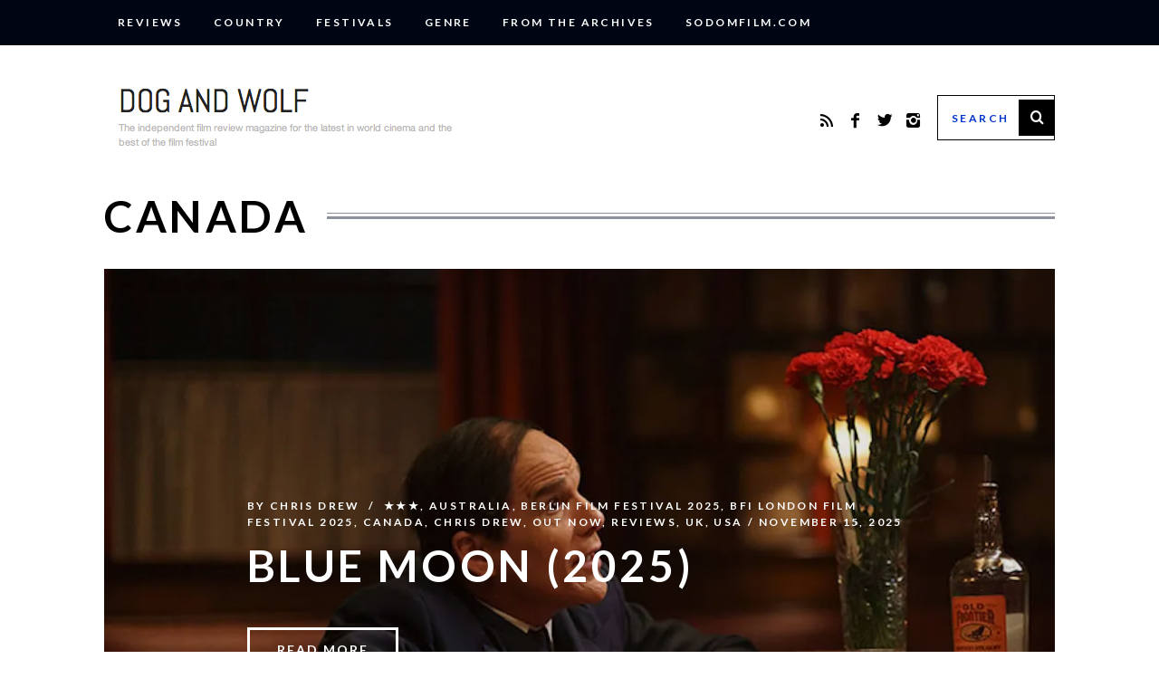

--- FILE ---
content_type: text/html; charset=UTF-8
request_url: https://www.dogandwolf.com/country/americas/canada-americas/
body_size: 23814
content:
<!DOCTYPE html>
<!--[if lt IE 9]><html lang="en-GB" class="oldie"><![endif]-->
<!--[if (gte IE 9) | !(IE)]><!--><html lang="en-GB" class="modern"><!--<![endif]-->
<head>
<meta charset="UTF-8" />
<meta name="viewport" content="width=device-width, initial-scale=1" />
<!--[if IE]><meta http-equiv='X-UA-Compatible' content='IE=edge,chrome=1'><![endif]-->
<title>Canada Archives | Dog And Wolf</title>
<link rel="shortcut icon" href="https://www.dogandwolf.com/wp-content/uploads/2015/01/DAW-logo-16x16.png" />
<link rel="apple-touch-icon-precomposed" href="https://www.dogandwolf.com/wp-content/uploads/2015/01/DAW-logo-144x144.png" />

<meta name='robots' content='index, follow, max-image-preview:large, max-snippet:-1, max-video-preview:-1' />

	<!-- This site is optimized with the Yoast SEO plugin v26.7 - https://yoast.com/wordpress/plugins/seo/ -->
	<link rel="canonical" href="https://www.dogandwolf.com/country/americas/canada-americas/" />
	<link rel="next" href="https://www.dogandwolf.com/country/americas/canada-americas/page/2/" />
	<meta property="og:locale" content="en_GB" />
	<meta property="og:type" content="article" />
	<meta property="og:title" content="Canada Archives | Dog And Wolf" />
	<meta property="og:url" content="https://www.dogandwolf.com/country/americas/canada-americas/" />
	<meta property="og:site_name" content="Dog And Wolf" />
	<script type="application/ld+json" class="yoast-schema-graph">{"@context":"https://schema.org","@graph":[{"@type":"CollectionPage","@id":"https://www.dogandwolf.com/country/americas/canada-americas/","url":"https://www.dogandwolf.com/country/americas/canada-americas/","name":"Canada Archives | Dog And Wolf","isPartOf":{"@id":"https://www.dogandwolf.com/#website"},"primaryImageOfPage":{"@id":"https://www.dogandwolf.com/country/americas/canada-americas/#primaryimage"},"image":{"@id":"https://www.dogandwolf.com/country/americas/canada-americas/#primaryimage"},"thumbnailUrl":"https://i0.wp.com/www.dogandwolf.com/wp-content/uploads/2025/10/Blue-Moon-5.jpg?fit=1035%2C700&ssl=1","breadcrumb":{"@id":"https://www.dogandwolf.com/country/americas/canada-americas/#breadcrumb"},"inLanguage":"en-GB"},{"@type":"ImageObject","inLanguage":"en-GB","@id":"https://www.dogandwolf.com/country/americas/canada-americas/#primaryimage","url":"https://i0.wp.com/www.dogandwolf.com/wp-content/uploads/2025/10/Blue-Moon-5.jpg?fit=1035%2C700&ssl=1","contentUrl":"https://i0.wp.com/www.dogandwolf.com/wp-content/uploads/2025/10/Blue-Moon-5.jpg?fit=1035%2C700&ssl=1","width":1035,"height":700},{"@type":"BreadcrumbList","@id":"https://www.dogandwolf.com/country/americas/canada-americas/#breadcrumb","itemListElement":[{"@type":"ListItem","position":1,"name":"Home","item":"https://www.dogandwolf.com/"},{"@type":"ListItem","position":2,"name":"Country","item":"https://www.dogandwolf.com/country/"},{"@type":"ListItem","position":3,"name":"Americas","item":"https://www.dogandwolf.com/country/americas/"},{"@type":"ListItem","position":4,"name":"Canada"}]},{"@type":"WebSite","@id":"https://www.dogandwolf.com/#website","url":"https://www.dogandwolf.com/","name":"Dog And Wolf","description":"The independent film review magazine for the latest in world cinema and the best of the film festivals","potentialAction":[{"@type":"SearchAction","target":{"@type":"EntryPoint","urlTemplate":"https://www.dogandwolf.com/?s={search_term_string}"},"query-input":{"@type":"PropertyValueSpecification","valueRequired":true,"valueName":"search_term_string"}}],"inLanguage":"en-GB"}]}</script>
	<!-- / Yoast SEO plugin. -->


<link rel='dns-prefetch' href='//cdnjs.cloudflare.com' />
<link rel='dns-prefetch' href='//secure.gravatar.com' />
<link rel='dns-prefetch' href='//stats.wp.com' />
<link rel='dns-prefetch' href='//fonts.googleapis.com' />
<link rel='dns-prefetch' href='//v0.wordpress.com' />
<link rel='dns-prefetch' href='//jetpack.wordpress.com' />
<link rel='dns-prefetch' href='//s0.wp.com' />
<link rel='dns-prefetch' href='//public-api.wordpress.com' />
<link rel='dns-prefetch' href='//0.gravatar.com' />
<link rel='dns-prefetch' href='//1.gravatar.com' />
<link rel='dns-prefetch' href='//2.gravatar.com' />
<link rel='dns-prefetch' href='//widgets.wp.com' />
<link rel='preconnect' href='//i0.wp.com' />
<link rel='preconnect' href='//c0.wp.com' />
<link rel='preconnect' href='https://fonts.gstatic.com' crossorigin />
<link rel="alternate" type="application/rss+xml" title="Dog And Wolf &raquo; Feed" href="https://www.dogandwolf.com/feed/" />
<link rel="alternate" type="application/rss+xml" title="Dog And Wolf &raquo; Comments Feed" href="https://www.dogandwolf.com/comments/feed/" />
<link rel="alternate" type="application/rss+xml" title="Dog And Wolf &raquo; Canada Category Feed" href="https://www.dogandwolf.com/country/americas/canada-americas/feed/" />
		<!-- This site uses the Google Analytics by ExactMetrics plugin v8.11.1 - Using Analytics tracking - https://www.exactmetrics.com/ -->
							<script src="//www.googletagmanager.com/gtag/js?id=G-B3DVQSH216"  data-cfasync="false" data-wpfc-render="false" type="text/javascript" async></script>
			<script data-cfasync="false" data-wpfc-render="false" type="text/javascript">
				var em_version = '8.11.1';
				var em_track_user = true;
				var em_no_track_reason = '';
								var ExactMetricsDefaultLocations = {"page_location":"https:\/\/www.dogandwolf.com\/country\/americas\/canada-americas\/"};
								if ( typeof ExactMetricsPrivacyGuardFilter === 'function' ) {
					var ExactMetricsLocations = (typeof ExactMetricsExcludeQuery === 'object') ? ExactMetricsPrivacyGuardFilter( ExactMetricsExcludeQuery ) : ExactMetricsPrivacyGuardFilter( ExactMetricsDefaultLocations );
				} else {
					var ExactMetricsLocations = (typeof ExactMetricsExcludeQuery === 'object') ? ExactMetricsExcludeQuery : ExactMetricsDefaultLocations;
				}

								var disableStrs = [
										'ga-disable-G-B3DVQSH216',
									];

				/* Function to detect opted out users */
				function __gtagTrackerIsOptedOut() {
					for (var index = 0; index < disableStrs.length; index++) {
						if (document.cookie.indexOf(disableStrs[index] + '=true') > -1) {
							return true;
						}
					}

					return false;
				}

				/* Disable tracking if the opt-out cookie exists. */
				if (__gtagTrackerIsOptedOut()) {
					for (var index = 0; index < disableStrs.length; index++) {
						window[disableStrs[index]] = true;
					}
				}

				/* Opt-out function */
				function __gtagTrackerOptout() {
					for (var index = 0; index < disableStrs.length; index++) {
						document.cookie = disableStrs[index] + '=true; expires=Thu, 31 Dec 2099 23:59:59 UTC; path=/';
						window[disableStrs[index]] = true;
					}
				}

				if ('undefined' === typeof gaOptout) {
					function gaOptout() {
						__gtagTrackerOptout();
					}
				}
								window.dataLayer = window.dataLayer || [];

				window.ExactMetricsDualTracker = {
					helpers: {},
					trackers: {},
				};
				if (em_track_user) {
					function __gtagDataLayer() {
						dataLayer.push(arguments);
					}

					function __gtagTracker(type, name, parameters) {
						if (!parameters) {
							parameters = {};
						}

						if (parameters.send_to) {
							__gtagDataLayer.apply(null, arguments);
							return;
						}

						if (type === 'event') {
														parameters.send_to = exactmetrics_frontend.v4_id;
							var hookName = name;
							if (typeof parameters['event_category'] !== 'undefined') {
								hookName = parameters['event_category'] + ':' + name;
							}

							if (typeof ExactMetricsDualTracker.trackers[hookName] !== 'undefined') {
								ExactMetricsDualTracker.trackers[hookName](parameters);
							} else {
								__gtagDataLayer('event', name, parameters);
							}
							
						} else {
							__gtagDataLayer.apply(null, arguments);
						}
					}

					__gtagTracker('js', new Date());
					__gtagTracker('set', {
						'developer_id.dNDMyYj': true,
											});
					if ( ExactMetricsLocations.page_location ) {
						__gtagTracker('set', ExactMetricsLocations);
					}
										__gtagTracker('config', 'G-B3DVQSH216', {"forceSSL":"true"} );
										window.gtag = __gtagTracker;										(function () {
						/* https://developers.google.com/analytics/devguides/collection/analyticsjs/ */
						/* ga and __gaTracker compatibility shim. */
						var noopfn = function () {
							return null;
						};
						var newtracker = function () {
							return new Tracker();
						};
						var Tracker = function () {
							return null;
						};
						var p = Tracker.prototype;
						p.get = noopfn;
						p.set = noopfn;
						p.send = function () {
							var args = Array.prototype.slice.call(arguments);
							args.unshift('send');
							__gaTracker.apply(null, args);
						};
						var __gaTracker = function () {
							var len = arguments.length;
							if (len === 0) {
								return;
							}
							var f = arguments[len - 1];
							if (typeof f !== 'object' || f === null || typeof f.hitCallback !== 'function') {
								if ('send' === arguments[0]) {
									var hitConverted, hitObject = false, action;
									if ('event' === arguments[1]) {
										if ('undefined' !== typeof arguments[3]) {
											hitObject = {
												'eventAction': arguments[3],
												'eventCategory': arguments[2],
												'eventLabel': arguments[4],
												'value': arguments[5] ? arguments[5] : 1,
											}
										}
									}
									if ('pageview' === arguments[1]) {
										if ('undefined' !== typeof arguments[2]) {
											hitObject = {
												'eventAction': 'page_view',
												'page_path': arguments[2],
											}
										}
									}
									if (typeof arguments[2] === 'object') {
										hitObject = arguments[2];
									}
									if (typeof arguments[5] === 'object') {
										Object.assign(hitObject, arguments[5]);
									}
									if ('undefined' !== typeof arguments[1].hitType) {
										hitObject = arguments[1];
										if ('pageview' === hitObject.hitType) {
											hitObject.eventAction = 'page_view';
										}
									}
									if (hitObject) {
										action = 'timing' === arguments[1].hitType ? 'timing_complete' : hitObject.eventAction;
										hitConverted = mapArgs(hitObject);
										__gtagTracker('event', action, hitConverted);
									}
								}
								return;
							}

							function mapArgs(args) {
								var arg, hit = {};
								var gaMap = {
									'eventCategory': 'event_category',
									'eventAction': 'event_action',
									'eventLabel': 'event_label',
									'eventValue': 'event_value',
									'nonInteraction': 'non_interaction',
									'timingCategory': 'event_category',
									'timingVar': 'name',
									'timingValue': 'value',
									'timingLabel': 'event_label',
									'page': 'page_path',
									'location': 'page_location',
									'title': 'page_title',
									'referrer' : 'page_referrer',
								};
								for (arg in args) {
																		if (!(!args.hasOwnProperty(arg) || !gaMap.hasOwnProperty(arg))) {
										hit[gaMap[arg]] = args[arg];
									} else {
										hit[arg] = args[arg];
									}
								}
								return hit;
							}

							try {
								f.hitCallback();
							} catch (ex) {
							}
						};
						__gaTracker.create = newtracker;
						__gaTracker.getByName = newtracker;
						__gaTracker.getAll = function () {
							return [];
						};
						__gaTracker.remove = noopfn;
						__gaTracker.loaded = true;
						window['__gaTracker'] = __gaTracker;
					})();
									} else {
										console.log("");
					(function () {
						function __gtagTracker() {
							return null;
						}

						window['__gtagTracker'] = __gtagTracker;
						window['gtag'] = __gtagTracker;
					})();
									}
			</script>
							<!-- / Google Analytics by ExactMetrics -->
		<style id='wp-img-auto-sizes-contain-inline-css' type='text/css'>
img:is([sizes=auto i],[sizes^="auto," i]){contain-intrinsic-size:3000px 1500px}
/*# sourceURL=wp-img-auto-sizes-contain-inline-css */
</style>

<style id='wp-emoji-styles-inline-css' type='text/css'>

	img.wp-smiley, img.emoji {
		display: inline !important;
		border: none !important;
		box-shadow: none !important;
		height: 1em !important;
		width: 1em !important;
		margin: 0 0.07em !important;
		vertical-align: -0.1em !important;
		background: none !important;
		padding: 0 !important;
	}
/*# sourceURL=wp-emoji-styles-inline-css */
</style>
<link rel='stylesheet' id='five-star-ratings-shortcode-fsrs-style-css' href='https://www.dogandwolf.com/wp-content/plugins/five-star-ratings-shortcode/assets/dist/css/style.min.css?ver=1.2.60' type='text/css' media='all' />
<link rel='stylesheet' id='sc-frontend-style-css' href='https://www.dogandwolf.com/wp-content/plugins/shortcodes-indep/css/frontend-style.css?ver=6.9' type='text/css' media='all' />
<link rel='stylesheet' id='simple-google-adsense-styles-css' href='https://www.dogandwolf.com/wp-content/plugins/simple-google-adsense/assets/css/adsense.css?ver=1.2.0' type='text/css' media='all' />
<link rel='stylesheet' id='main-style-css' href='https://www.dogandwolf.com/wp-content/themes/simplemag/style.css?ver=6.9' type='text/css' media='all' />
<link rel='stylesheet' id='jetpack_likes-css' href='https://c0.wp.com/p/jetpack/15.4/modules/likes/style.css' type='text/css' media='all' />
<link rel="preload" as="style" href="https://fonts.googleapis.com/css?family=Lato:700,400&#038;subset=latin&#038;display=swap&#038;ver=1740737247" /><link rel="stylesheet" href="https://fonts.googleapis.com/css?family=Lato:700,400&#038;subset=latin&#038;display=swap&#038;ver=1740737247" media="print" onload="this.media='all'"><noscript><link rel="stylesheet" href="https://fonts.googleapis.com/css?family=Lato:700,400&#038;subset=latin&#038;display=swap&#038;ver=1740737247" /></noscript><script type="text/javascript" src="https://www.dogandwolf.com/wp-content/plugins/google-analytics-dashboard-for-wp/assets/js/frontend-gtag.min.js?ver=8.11.1" id="exactmetrics-frontend-script-js" async="async" data-wp-strategy="async"></script>
<script data-cfasync="false" data-wpfc-render="false" type="text/javascript" id='exactmetrics-frontend-script-js-extra'>/* <![CDATA[ */
var exactmetrics_frontend = {"js_events_tracking":"true","download_extensions":"zip,mp3,mpeg,pdf,doc,ppt,xls,jpeg,png,gif,tiff","inbound_paths":"[{\"path\":\"\\\/go\\\/\",\"label\":\"affiliate\"},{\"path\":\"\\\/recommend\\\/\",\"label\":\"affiliate\"}]","home_url":"https:\/\/www.dogandwolf.com","hash_tracking":"false","v4_id":"G-B3DVQSH216"};/* ]]> */
</script>
<script type="text/javascript" src="https://c0.wp.com/c/6.9/wp-includes/js/jquery/jquery.min.js" id="jquery-core-js"></script>
<script type="text/javascript" src="https://c0.wp.com/c/6.9/wp-includes/js/jquery/jquery-migrate.min.js" id="jquery-migrate-js"></script>
<link rel="https://api.w.org/" href="https://www.dogandwolf.com/wp-json/" /><link rel="alternate" title="JSON" type="application/json" href="https://www.dogandwolf.com/wp-json/wp/v2/categories/4291" /><link rel="EditURI" type="application/rsd+xml" title="RSD" href="https://www.dogandwolf.com/xmlrpc.php?rsd" />
<meta name="generator" content="WordPress 6.9" />
<meta name="generator" content="Redux 4.5.10" />                <!-- auto ad code generated with AdFlow plugin v1.2.0 -->
                <script async src="//pagead2.googlesyndication.com/pagead/js/adsbygoogle.js"></script>
                <script>
                (adsbygoogle = window.adsbygoogle || []).push({
                     google_ad_client: "ca-pub-6025861393772348",
                     enable_page_level_ads: true
                });
                </script>      
                <!-- / AdFlow plugin -->	<style>img#wpstats{display:none}</style>
		<style type="text/css">
.main-menu > ul > li:hover > a {color:#0033cc;}.secondary-menu ul > li:hover > a {color:#0033cc;}.main-menu > ul > .link-arrow > a:after{border-color:transparent transparent #0033cc;}.main-menu > ul > li > .sub-menu{border-top-color:#0033cc;}.modern .content-over-image figure:before{opacity:0.1;}.top-strip #searchform input, .top-strip #searchform button{color:#ffffff}.modern .content-over-image:hover figure:before{opacity:0.7;}.main-menu .sub-menu .sub-links a:after{background-color:#ffffff}.sidebar .widget{border-bottom:1px solid #000;}.footer-sidebar .widget_rss li:after,.footer-sidebar .widget_pages li a:after,.footer-sidebar .widget_nav_menu li a:after,.footer-sidebar .widget_categories ul li:after, .footer-sidebar .widget_recent_entries li:after,.footer-sidebar .widget_recent_comments li:after{background-color:#8c919b;}.footer-sidebar .widget_ti_latest_comments .comment-text:after{border-bottom-color:#000514;}.footer-sidebar .widget_ti_latest_comments .comment-text:before{border-bottom-color:#585b61;}.footer-sidebar .widget_ti_latest_comments .comment-text{border-color:#585b61;}
.sub-menu-columns .sub-menu .sub-links > .menu-item-has-children > a {color:#0033cc;}
.title-with-sep{background:url("https://www.dogandwolf.com/wp-content/themes/simplemag/images/section-header.png") repeat-x 0 50%;}
@media only screen and (min-width: 751px) {#gallery-carousel,#gallery-carousel .gallery-item{height:580px;}}
/* Custom CSS */
.header-search #searchform input[type="text"] {
   color: #0033cc;
}

.svg-inline--fa.fa-star.fa-fw {
color:#D1A316;
}
.lining.fsrs-text.fsrs-text__visible { display:none; }
</style>
<link rel="icon" href="https://i0.wp.com/www.dogandwolf.com/wp-content/uploads/2020/06/cropped-DAW-logo-144x144-1.png?fit=32%2C32&#038;ssl=1" sizes="32x32" />
<link rel="icon" href="https://i0.wp.com/www.dogandwolf.com/wp-content/uploads/2020/06/cropped-DAW-logo-144x144-1.png?fit=143%2C143&#038;ssl=1" sizes="192x192" />
<link rel="apple-touch-icon" href="https://i0.wp.com/www.dogandwolf.com/wp-content/uploads/2020/06/cropped-DAW-logo-144x144-1.png?fit=143%2C143&#038;ssl=1" />
<meta name="msapplication-TileImage" content="https://i0.wp.com/www.dogandwolf.com/wp-content/uploads/2020/06/cropped-DAW-logo-144x144-1.png?fit=143%2C143&#038;ssl=1" />
		<style type="text/css" id="wp-custom-css">
			/*
Welcome to Custom CSS!

CSS (Cascading Style Sheets) is a kind of code that tells the browser how
to render a web page. You may delete these comments and get started with
your customizations.

By default, your stylesheet will be loaded after the theme stylesheets,
which means that your rules can take precedence and override the theme CSS
rules. Just write here what you want to change, you don't need to copy all
your theme's stylesheet content.
*/
@media only screen and (min-width: 751px) {
.entry-image {
opacity: 1;
}}

@media print {
  a[href]:after {
    content: none !important;
  }
}
		</style>
		<style id="ti_option-dynamic-css" title="dynamic-css" class="redux-options-output">h1, h2, h3, h4, h5, h6, .main-menu a, .secondary-menu a, .widget_pages, .widget_categories, .widget_nav_menu, .tagline, .sub-title, .entry-meta, .entry-note, .read-more, #submit, .ltr .single .entry-content > p:first-of-type:first-letter, input#s, .single-author-box .vcard, .comment-author, .comment-meta, .comment-reply-link, #respond label, .copyright, #wp-calendar tbody, .latest-reviews i, .score-box .total{font-family:Lato;font-weight:700;font-style:normal;}.title-with-sep, .title-with-bg, .classic-layout .entry-title, .posts-slider .entry-title{font-size:48px;}.main-menu > ul > li{font-size:18px;}body{font-family:Lato;font-weight:400;font-style:normal;font-size:16px;}body, .site-content, .layout-full .title-with-sep .title, .layout-full .title-with-sep .entry-title{background-color:#fff;}.entry-image, .paging-navigation .current, .link-pages span, .score-line span, .entry-breakdown .item .score-line, .widget_ti_most_commented span, .all-news-link .read-more{background-color:#0033cc;}.paging-navigation .current, .widget span i, .score-line span i, .all-news-link .read-more{color:#ffffff;}#masthead, .main-menu-fixed{background-color:#ffffff;}.top-strip, .secondary-menu .sub-menu, .top-strip #searchform input[type="text"], .top-strip .social li ul{background-color:#000514;}.top-strip{border-bottom:0px solid #000514;}.secondary-menu a{color:#ffffff;}.secondary-menu a:hover{color:#0033cc;}.secondary-menu li, .top-strip #searchform input[type="text"]{border-color:#000514;}.top-strip .social li a{color:#0033cc;}.main-menu,.sticky-active .main-menu-fixed{background-color:#ffffff;}.main-menu > ul > li > a{color:#000;}.main-menu > ul > li > a:hover{color:#0033cc;}.main-menu > ul > li:after{color:#eeeeee;}.main-menu{border-top:1px solid #000;}.main-menu{border-bottom:3px solid #000;}.main-menu .sub-menu{border-top:0px solid #000;border-bottom:0px solid #000;border-left:0px solid #000;border-right:0px solid #000;}.main-menu .sub-menu,.main-menu .sub-menu-two-columns .sub-menu:before{background-color:#000000;}.sub-links li a{color:#ffffff;}.sub-links li a:hover{color:#0033cc;}.main-menu .sub-menu .sub-links a:after{background-color:#1e1e1e;}.main-menu .sub-menu:after{background-color:#242628;}.sub-posts li a{color:#ffffff;}.sub-posts li a:hover{color:#0033cc;}.modern .content-over-image figure:before{background-color:#000000;}.sidebar{border-top:1px solid #000;border-bottom:1px solid #000;border-left:1px solid #000;border-right:1px solid #000;}.slide-dock{background-color:#ffffff;}.slide-dock h3, .slide-dock a, .slide-dock p{color:#000000;}.footer-sidebar, .widget_ti_most_commented li a{background-color:#000514;}.footer-sidebar .widget h3{color:#0033cc;}.footer-sidebar{color:#8c919b;}.footer-sidebar .widget a{color:#8c919b;}.footer-sidebar .widget a:hover{color:#0033cc;}.widget-area-2, .widget-area-3, .footer-sidebar .widget{border-top:1px dotted #585b61;border-bottom:1px dotted #585b61;border-left:1px dotted #585b61;border-right:1px dotted #585b61;}.copyright{background-color:#000514;}.copyright, .copyright a{color:#0033cc;}</style></head>

<body data-rsssl=1 class="archive category category-canada-americas category-4291 wp-theme-simplemag ltr text-left" itemscope itemtype="http://schema.org/WebPage">

    <div id="pageslide" class="st-menu st-effect">
    	<a href="#" id="close-pageslide"><i class="icomoon-remove-sign"></i></a>
    </div><!-- Sidebar in Mobile View -->
    
	    <section id="site" class="layout-full">
        <div class="site-content">
    
            <header id="masthead" role="banner" class="clearfix top-strip-fixed" itemscope itemtype="http://schema.org/WPHeader">
                
                <div class="no-print top-strip">
                    <div class="wrapper clearfix">
            
                                                
                        <a href="#" id="open-pageslide" data-effect="st-effect"><i class="icomoon-menu"></i></a>
                        
                        <nav class="secondary-menu" role="navigation" itemscope="itemscope" itemtype="http://schema.org/SiteNavigationElement"><ul id="menu-reviews" class="menu"><li id="menu-item-13654" class="menu-item menu-item-type-taxonomy menu-item-object-category menu-item-has-children menu-item-13654"><a href="https://www.dogandwolf.com/reviews/">Reviews</a>
<ul class="sub-menu">
	<li id="menu-item-13585" class="menu-item menu-item-type-taxonomy menu-item-object-category menu-item-13585"><a href="https://www.dogandwolf.com/reviews/five-star/">&#9733;&#9733;&#9733;&#9733;&#9733;</a></li>
	<li id="menu-item-13584" class="menu-item menu-item-type-taxonomy menu-item-object-category menu-item-13584"><a href="https://www.dogandwolf.com/reviews/four-star/">&#9733;&#9733;&#9733;&#9733;</a></li>
	<li id="menu-item-13583" class="menu-item menu-item-type-taxonomy menu-item-object-category menu-item-13583"><a href="https://www.dogandwolf.com/reviews/three-star/">&#9733;&#9733;&#9733;</a></li>
	<li id="menu-item-13582" class="menu-item menu-item-type-taxonomy menu-item-object-category menu-item-13582"><a href="https://www.dogandwolf.com/reviews/two-star/">&#9733;&#9733;</a></li>
	<li id="menu-item-13581" class="menu-item menu-item-type-taxonomy menu-item-object-category menu-item-13581"><a href="https://www.dogandwolf.com/reviews/one-star/">&#9733;</a></li>
</ul>
</li>
<li id="menu-item-13532" class="menu-item menu-item-type-taxonomy menu-item-object-category current-category-ancestor current-menu-ancestor menu-item-has-children menu-item-13532"><a href="https://www.dogandwolf.com/country/">Country</a>
<ul class="sub-menu">
	<li id="menu-item-13535" class="menu-item menu-item-type-taxonomy menu-item-object-category menu-item-13535"><a href="https://www.dogandwolf.com/country/europe/uk/">UK</a></li>
	<li id="menu-item-13534" class="menu-item menu-item-type-taxonomy menu-item-object-category menu-item-13534"><a href="https://www.dogandwolf.com/country/americas/usa/">USA</a></li>
	<li id="menu-item-13538" class="menu-item menu-item-type-taxonomy menu-item-object-category menu-item-has-children menu-item-13538"><a href="https://www.dogandwolf.com/country/africa/">Africa</a>
	<ul class="sub-menu">
		<li id="menu-item-13539" class="menu-item menu-item-type-taxonomy menu-item-object-category menu-item-13539"><a href="https://www.dogandwolf.com/country/africa/egypt/">Egypt</a></li>
		<li id="menu-item-13540" class="menu-item menu-item-type-taxonomy menu-item-object-category menu-item-13540"><a href="https://www.dogandwolf.com/country/africa/ethiopia/">Ethiopia</a></li>
		<li id="menu-item-13682" class="menu-item menu-item-type-taxonomy menu-item-object-category menu-item-13682"><a href="https://www.dogandwolf.com/country/africa/kenya/">Kenya</a></li>
		<li id="menu-item-28131" class="menu-item menu-item-type-taxonomy menu-item-object-category menu-item-28131"><a href="https://www.dogandwolf.com/country/africa/mali/">Mali</a></li>
		<li id="menu-item-28132" class="menu-item menu-item-type-taxonomy menu-item-object-category menu-item-28132"><a href="https://www.dogandwolf.com/country/africa/mauritania/">Mauritania</a></li>
		<li id="menu-item-28133" class="menu-item menu-item-type-taxonomy menu-item-object-category menu-item-28133"><a href="https://www.dogandwolf.com/country/africa/morocco/">Morocco</a></li>
		<li id="menu-item-28134" class="menu-item menu-item-type-taxonomy menu-item-object-category menu-item-28134"><a href="https://www.dogandwolf.com/country/africa/senegal/">Senegal</a></li>
		<li id="menu-item-13685" class="menu-item menu-item-type-taxonomy menu-item-object-category menu-item-13685"><a href="https://www.dogandwolf.com/country/africa/south-africa-africa/">South Africa</a></li>
	</ul>
</li>
	<li id="menu-item-13541" class="menu-item menu-item-type-taxonomy menu-item-object-category current-category-ancestor current-menu-ancestor current-menu-parent current-category-parent menu-item-has-children menu-item-13541"><a href="https://www.dogandwolf.com/country/americas/">Americas</a>
	<ul class="sub-menu">
		<li id="menu-item-13542" class="menu-item menu-item-type-taxonomy menu-item-object-category menu-item-13542"><a href="https://www.dogandwolf.com/country/americas/argentina-americas/">Argentina</a></li>
		<li id="menu-item-13543" class="menu-item menu-item-type-taxonomy menu-item-object-category menu-item-13543"><a href="https://www.dogandwolf.com/country/americas/brazil-americas/">Brazil</a></li>
		<li id="menu-item-13544" class="menu-item menu-item-type-taxonomy menu-item-object-category current-menu-item menu-item-13544"><a href="https://www.dogandwolf.com/country/americas/canada-americas/" aria-current="page">Canada</a></li>
		<li id="menu-item-28135" class="menu-item menu-item-type-taxonomy menu-item-object-category menu-item-28135"><a href="https://www.dogandwolf.com/country/americas/caribbean/">Caribbean</a></li>
		<li id="menu-item-28136" class="menu-item menu-item-type-taxonomy menu-item-object-category menu-item-28136"><a href="https://www.dogandwolf.com/country/americas/colombia/">Colombia</a></li>
		<li id="menu-item-13545" class="menu-item menu-item-type-taxonomy menu-item-object-category menu-item-13545"><a href="https://www.dogandwolf.com/country/americas/chile-americas/">Chile</a></li>
		<li id="menu-item-13547" class="menu-item menu-item-type-taxonomy menu-item-object-category menu-item-13547"><a href="https://www.dogandwolf.com/country/americas/cuba-americas/">Cuba</a></li>
		<li id="menu-item-28137" class="menu-item menu-item-type-taxonomy menu-item-object-category menu-item-28137"><a href="https://www.dogandwolf.com/country/americas/dominican-republic/">Dominican Republic</a></li>
		<li id="menu-item-28138" class="menu-item menu-item-type-taxonomy menu-item-object-category menu-item-28138"><a href="https://www.dogandwolf.com/country/americas/guatemala/">Guatemala</a></li>
		<li id="menu-item-28139" class="menu-item menu-item-type-taxonomy menu-item-object-category menu-item-28139"><a href="https://www.dogandwolf.com/country/americas/haiti/">Haiti</a></li>
		<li id="menu-item-13696" class="menu-item menu-item-type-taxonomy menu-item-object-category menu-item-13696"><a href="https://www.dogandwolf.com/country/americas/mexico-americas/">Mexico</a></li>
		<li id="menu-item-28140" class="menu-item menu-item-type-taxonomy menu-item-object-category menu-item-28140"><a href="https://www.dogandwolf.com/country/americas/paraguay/">Paraguay</a></li>
		<li id="menu-item-28141" class="menu-item menu-item-type-taxonomy menu-item-object-category menu-item-28141"><a href="https://www.dogandwolf.com/country/americas/peru/">Peru</a></li>
		<li id="menu-item-28142" class="menu-item menu-item-type-taxonomy menu-item-object-category menu-item-28142"><a href="https://www.dogandwolf.com/country/americas/usa/">USA</a></li>
	</ul>
</li>
	<li id="menu-item-13549" class="menu-item menu-item-type-taxonomy menu-item-object-category menu-item-has-children menu-item-13549"><a href="https://www.dogandwolf.com/country/asia/">Asia</a>
	<ul class="sub-menu">
		<li id="menu-item-13550" class="menu-item menu-item-type-taxonomy menu-item-object-category menu-item-13550"><a href="https://www.dogandwolf.com/country/asia/cambodia-asia/">Cambodia</a></li>
		<li id="menu-item-13551" class="menu-item menu-item-type-taxonomy menu-item-object-category menu-item-13551"><a href="https://www.dogandwolf.com/country/asia/china-asia/">China</a></li>
		<li id="menu-item-28143" class="menu-item menu-item-type-taxonomy menu-item-object-category menu-item-28143"><a href="https://www.dogandwolf.com/country/asia/georgia/">Georgia</a></li>
		<li id="menu-item-28144" class="menu-item menu-item-type-taxonomy menu-item-object-category menu-item-28144"><a href="https://www.dogandwolf.com/country/asia/hong-kong/">Hong Kong</a></li>
		<li id="menu-item-13672" class="menu-item menu-item-type-taxonomy menu-item-object-category menu-item-13672"><a href="https://www.dogandwolf.com/country/asia/india-asia/">India</a></li>
		<li id="menu-item-13674" class="menu-item menu-item-type-taxonomy menu-item-object-category menu-item-13674"><a href="https://www.dogandwolf.com/country/asia/japan-asia/">Japan</a></li>
		<li id="menu-item-28145" class="menu-item menu-item-type-taxonomy menu-item-object-category menu-item-28145"><a href="https://www.dogandwolf.com/country/asia/kazakhstan/">Kazakhstan</a></li>
		<li id="menu-item-28146" class="menu-item menu-item-type-taxonomy menu-item-object-category menu-item-28146"><a href="https://www.dogandwolf.com/country/asia/kyrgyzstan/">Kyrgyzstan</a></li>
		<li id="menu-item-13675" class="menu-item menu-item-type-taxonomy menu-item-object-category menu-item-13675"><a href="https://www.dogandwolf.com/country/asia/korea-asia/">Korea</a></li>
		<li id="menu-item-28147" class="menu-item menu-item-type-taxonomy menu-item-object-category menu-item-28147"><a href="https://www.dogandwolf.com/country/asia/mongolia/">Mongolia</a></li>
		<li id="menu-item-28148" class="menu-item menu-item-type-taxonomy menu-item-object-category menu-item-28148"><a href="https://www.dogandwolf.com/country/asia/myanmar/">Myanmar</a></li>
		<li id="menu-item-28149" class="menu-item menu-item-type-taxonomy menu-item-object-category menu-item-28149"><a href="https://www.dogandwolf.com/country/asia/philippines/">Philippines</a></li>
		<li id="menu-item-28150" class="menu-item menu-item-type-taxonomy menu-item-object-category menu-item-28150"><a href="https://www.dogandwolf.com/country/asia/singapore-asia/">Singapore</a></li>
		<li id="menu-item-28151" class="menu-item menu-item-type-taxonomy menu-item-object-category menu-item-28151"><a href="https://www.dogandwolf.com/country/asia/taiwan/">Taiwan</a></li>
		<li id="menu-item-13719" class="menu-item menu-item-type-taxonomy menu-item-object-category menu-item-13719"><a href="https://www.dogandwolf.com/country/asia/thailand-asia/">Thailand</a></li>
		<li id="menu-item-28152" class="menu-item menu-item-type-taxonomy menu-item-object-category menu-item-28152"><a href="https://www.dogandwolf.com/country/asia/tibet-asia/">Tibet</a></li>
		<li id="menu-item-13721" class="menu-item menu-item-type-taxonomy menu-item-object-category menu-item-13721"><a href="https://www.dogandwolf.com/country/asia/vietnam-asia/">Vietnam</a></li>
	</ul>
</li>
	<li id="menu-item-13553" class="menu-item menu-item-type-taxonomy menu-item-object-category menu-item-has-children menu-item-13553"><a href="https://www.dogandwolf.com/country/australasia/">Australasia</a>
	<ul class="sub-menu">
		<li id="menu-item-13554" class="menu-item menu-item-type-taxonomy menu-item-object-category menu-item-13554"><a href="https://www.dogandwolf.com/country/australasia/australia-country/">Australia</a></li>
		<li id="menu-item-13699" class="menu-item menu-item-type-taxonomy menu-item-object-category menu-item-13699"><a href="https://www.dogandwolf.com/country/australasia/new-zealand-australasia/">New Zealand</a></li>
	</ul>
</li>
	<li id="menu-item-13555" class="menu-item menu-item-type-taxonomy menu-item-object-category menu-item-has-children menu-item-13555"><a href="https://www.dogandwolf.com/country/europe/">Europe</a>
	<ul class="sub-menu">
		<li id="menu-item-13556" class="menu-item menu-item-type-taxonomy menu-item-object-category menu-item-13556"><a href="https://www.dogandwolf.com/country/europe/austria/">Austria</a></li>
		<li id="menu-item-28153" class="menu-item menu-item-type-taxonomy menu-item-object-category menu-item-28153"><a href="https://www.dogandwolf.com/country/europe/belarus/">Belarus</a></li>
		<li id="menu-item-13557" class="menu-item menu-item-type-taxonomy menu-item-object-category menu-item-13557"><a href="https://www.dogandwolf.com/country/europe/belgium-europe/">Belgium</a></li>
		<li id="menu-item-28154" class="menu-item menu-item-type-taxonomy menu-item-object-category menu-item-28154"><a href="https://www.dogandwolf.com/country/europe/bosnia-herzegovina-europe/">Bosnia Herzegovina</a></li>
		<li id="menu-item-28155" class="menu-item menu-item-type-taxonomy menu-item-object-category menu-item-28155"><a href="https://www.dogandwolf.com/country/europe/bulgaria/">Bulgaria</a></li>
		<li id="menu-item-28156" class="menu-item menu-item-type-taxonomy menu-item-object-category menu-item-28156"><a href="https://www.dogandwolf.com/country/europe/croatia/">Croatia</a></li>
		<li id="menu-item-13559" class="menu-item menu-item-type-taxonomy menu-item-object-category menu-item-13559"><a href="https://www.dogandwolf.com/country/europe/denmark-europe/">Denmark</a></li>
		<li id="menu-item-28157" class="menu-item menu-item-type-taxonomy menu-item-object-category menu-item-28157"><a href="https://www.dogandwolf.com/country/europe/finland-europe/">Finland</a></li>
		<li id="menu-item-13561" class="menu-item menu-item-type-taxonomy menu-item-object-category menu-item-13561"><a href="https://www.dogandwolf.com/country/europe/france/">France</a></li>
		<li id="menu-item-13562" class="menu-item menu-item-type-taxonomy menu-item-object-category menu-item-13562"><a href="https://www.dogandwolf.com/country/europe/germany/">Germany</a></li>
		<li id="menu-item-28158" class="menu-item menu-item-type-taxonomy menu-item-object-category menu-item-28158"><a href="https://www.dogandwolf.com/country/europe/greece-europe/">Greece</a></li>
		<li id="menu-item-28159" class="menu-item menu-item-type-taxonomy menu-item-object-category menu-item-28159"><a href="https://www.dogandwolf.com/country/europe/greenland-europe/">Greenland</a></li>
		<li id="menu-item-28160" class="menu-item menu-item-type-taxonomy menu-item-object-category menu-item-28160"><a href="https://www.dogandwolf.com/country/europe/hungary-europe/">Hungary</a></li>
		<li id="menu-item-28161" class="menu-item menu-item-type-taxonomy menu-item-object-category menu-item-28161"><a href="https://www.dogandwolf.com/country/europe/iceland-europe/">Iceland</a></li>
		<li id="menu-item-13662" class="menu-item menu-item-type-taxonomy menu-item-object-category menu-item-13662"><a href="https://www.dogandwolf.com/country/europe/ireland/">Ireland</a></li>
		<li id="menu-item-13663" class="menu-item menu-item-type-taxonomy menu-item-object-category menu-item-13663"><a href="https://www.dogandwolf.com/country/europe/italy/">Italy</a></li>
		<li id="menu-item-28162" class="menu-item menu-item-type-taxonomy menu-item-object-category menu-item-28162"><a href="https://www.dogandwolf.com/country/europe/latvia/">Latvia</a></li>
		<li id="menu-item-28163" class="menu-item menu-item-type-taxonomy menu-item-object-category menu-item-28163"><a href="https://www.dogandwolf.com/country/europe/lithuania/">Lithuania</a></li>
		<li id="menu-item-28165" class="menu-item menu-item-type-taxonomy menu-item-object-category menu-item-28165"><a href="https://www.dogandwolf.com/country/europe/luxembourg/">Luxembourg</a></li>
		<li id="menu-item-13664" class="menu-item menu-item-type-taxonomy menu-item-object-category menu-item-13664"><a href="https://www.dogandwolf.com/country/europe/netherlands-europe/">Netherlands</a></li>
		<li id="menu-item-13665" class="menu-item menu-item-type-taxonomy menu-item-object-category menu-item-13665"><a href="https://www.dogandwolf.com/country/europe/norway/">Norway</a></li>
		<li id="menu-item-13666" class="menu-item menu-item-type-taxonomy menu-item-object-category menu-item-13666"><a href="https://www.dogandwolf.com/country/europe/poland-europe/">Poland</a></li>
		<li id="menu-item-28166" class="menu-item menu-item-type-taxonomy menu-item-object-category menu-item-28166"><a href="https://www.dogandwolf.com/country/europe/portugal-europe/">Portugal</a></li>
		<li id="menu-item-28167" class="menu-item menu-item-type-taxonomy menu-item-object-category menu-item-28167"><a href="https://www.dogandwolf.com/country/europe/republic-of-macedonia/">Republic of Macedonia</a></li>
		<li id="menu-item-13668" class="menu-item menu-item-type-taxonomy menu-item-object-category menu-item-13668"><a href="https://www.dogandwolf.com/country/europe/romania-europe/">Romania</a></li>
		<li id="menu-item-13669" class="menu-item menu-item-type-taxonomy menu-item-object-category menu-item-13669"><a href="https://www.dogandwolf.com/country/europe/russia/">Russia</a></li>
		<li id="menu-item-28168" class="menu-item menu-item-type-taxonomy menu-item-object-category menu-item-28168"><a href="https://www.dogandwolf.com/country/europe/scotland/">Scotland</a></li>
		<li id="menu-item-28169" class="menu-item menu-item-type-taxonomy menu-item-object-category menu-item-28169"><a href="https://www.dogandwolf.com/country/europe/serbia/">Serbia</a></li>
		<li id="menu-item-28170" class="menu-item menu-item-type-taxonomy menu-item-object-category menu-item-28170"><a href="https://www.dogandwolf.com/country/europe/slovenia-europe/">Slovenia</a></li>
		<li id="menu-item-13711" class="menu-item menu-item-type-taxonomy menu-item-object-category menu-item-13711"><a href="https://www.dogandwolf.com/country/europe/spain-europe/">Spain</a></li>
		<li id="menu-item-13712" class="menu-item menu-item-type-taxonomy menu-item-object-category menu-item-13712"><a href="https://www.dogandwolf.com/country/europe/sweden-europe/">Sweden</a></li>
		<li id="menu-item-13713" class="menu-item menu-item-type-taxonomy menu-item-object-category menu-item-13713"><a href="https://www.dogandwolf.com/country/europe/turkey/">Turkey</a></li>
		<li id="menu-item-28171" class="menu-item menu-item-type-taxonomy menu-item-object-category menu-item-28171"><a href="https://www.dogandwolf.com/country/europe/ukraine/">Ukraine</a></li>
		<li id="menu-item-28172" class="menu-item menu-item-type-taxonomy menu-item-object-category menu-item-28172"><a href="https://www.dogandwolf.com/country/europe/uk/">UK</a></li>
		<li id="menu-item-28173" class="menu-item menu-item-type-taxonomy menu-item-object-category menu-item-28173"><a href="https://www.dogandwolf.com/country/europe/wales-europe/">Wales</a></li>
	</ul>
</li>
	<li id="menu-item-13698" class="menu-item menu-item-type-taxonomy menu-item-object-category menu-item-has-children menu-item-13698"><a href="https://www.dogandwolf.com/country/middle-east/">Middle East</a>
	<ul class="sub-menu">
		<li id="menu-item-13673" class="menu-item menu-item-type-taxonomy menu-item-object-category menu-item-13673"><a href="https://www.dogandwolf.com/country/asia/iran-asia/">Iran</a></li>
		<li id="menu-item-13679" class="menu-item menu-item-type-taxonomy menu-item-object-category menu-item-13679"><a href="https://www.dogandwolf.com/country/middle-east/israel-middle-east/">Israel</a></li>
		<li id="menu-item-28174" class="menu-item menu-item-type-taxonomy menu-item-object-category menu-item-28174"><a href="https://www.dogandwolf.com/country/middle-east/jordan/">Jordan</a></li>
		<li id="menu-item-28175" class="menu-item menu-item-type-taxonomy menu-item-object-category menu-item-28175"><a href="https://www.dogandwolf.com/country/middle-east/lebanon/">Lebanon</a></li>
		<li id="menu-item-13680" class="menu-item menu-item-type-taxonomy menu-item-object-category menu-item-13680"><a href="https://www.dogandwolf.com/country/middle-east/palestine/">Palestine</a></li>
		<li id="menu-item-28176" class="menu-item menu-item-type-taxonomy menu-item-object-category menu-item-28176"><a href="https://www.dogandwolf.com/country/middle-east/qatar/">Qatar</a></li>
		<li id="menu-item-28177" class="menu-item menu-item-type-taxonomy menu-item-object-category menu-item-28177"><a href="https://www.dogandwolf.com/country/middle-east/saudi-arabia/">Saudi Arabia</a></li>
		<li id="menu-item-28178" class="menu-item menu-item-type-taxonomy menu-item-object-category menu-item-28178"><a href="https://www.dogandwolf.com/country/middle-east/syria/">Syria</a></li>
	</ul>
</li>
</ul>
</li>
<li id="menu-item-13567" class="menu-item menu-item-type-taxonomy menu-item-object-category menu-item-has-children menu-item-13567"><a href="https://www.dogandwolf.com/festivals/">festivals</a>
<ul class="sub-menu">
	<li id="menu-item-13568" class="menu-item menu-item-type-taxonomy menu-item-object-category menu-item-has-children menu-item-13568"><a href="https://www.dogandwolf.com/festivals/berlinale/">Berlinale</a>
	<ul class="sub-menu">
		<li id="menu-item-13569" class="menu-item menu-item-type-taxonomy menu-item-object-category menu-item-13569"><a href="https://www.dogandwolf.com/festivals/berlinale/berlin-film-festival-2012/">Berlin Film Festival 2012</a></li>
		<li id="menu-item-13570" class="menu-item menu-item-type-taxonomy menu-item-object-category menu-item-13570"><a href="https://www.dogandwolf.com/festivals/berlinale/berlin-film-festival-2013/">Berlin Film Festival 2013</a></li>
		<li id="menu-item-13571" class="menu-item menu-item-type-taxonomy menu-item-object-category menu-item-13571"><a href="https://www.dogandwolf.com/festivals/berlinale/berlin-film-festival-2014-berlinale/">Berlin Film Festival 2014</a></li>
		<li id="menu-item-13572" class="menu-item menu-item-type-taxonomy menu-item-object-category menu-item-13572"><a href="https://www.dogandwolf.com/festivals/berlinale/berlin-film-festival-2015/">Berlin Film Festival 2015</a></li>
		<li id="menu-item-16387" class="menu-item menu-item-type-taxonomy menu-item-object-category menu-item-16387"><a href="https://www.dogandwolf.com/festivals/berlinale/berlin-film-festival-2016/">Berlin Film Festival 2016</a></li>
		<li id="menu-item-18816" class="menu-item menu-item-type-taxonomy menu-item-object-category menu-item-18816"><a href="https://www.dogandwolf.com/festivals/berlinale/berlin-film-festival-2017/">Berlin Film Festival 2017</a></li>
		<li id="menu-item-23174" class="menu-item menu-item-type-taxonomy menu-item-object-category menu-item-23174"><a href="https://www.dogandwolf.com/festivals/berlinale/berlin-film-festival-2018/">Berlin Film Festival 2018</a></li>
		<li id="menu-item-28112" class="menu-item menu-item-type-taxonomy menu-item-object-category menu-item-28112"><a href="https://www.dogandwolf.com/festivals/berlinale/berlin-film-festival-2019/">Berlin Film Festival 2019</a></li>
		<li id="menu-item-28110" class="menu-item menu-item-type-taxonomy menu-item-object-category menu-item-28110"><a href="https://www.dogandwolf.com/festivals/berlinale/berlin-film-festival-2020/">Berlin Film Festival 2020</a></li>
	</ul>
</li>
	<li id="menu-item-21039" class="menu-item menu-item-type-taxonomy menu-item-object-category menu-item-has-children menu-item-21039"><a href="https://www.dogandwolf.com/festivals/cannes/">Cannes</a>
	<ul class="sub-menu">
		<li id="menu-item-21040" class="menu-item menu-item-type-taxonomy menu-item-object-category menu-item-21040"><a href="https://www.dogandwolf.com/festivals/cannes/cannes-film-festival-2016/">Cannes Film Festival 2016</a></li>
		<li id="menu-item-21041" class="menu-item menu-item-type-taxonomy menu-item-object-category menu-item-21041"><a href="https://www.dogandwolf.com/festivals/cannes/cannes-film-festival-2017/">Cannes Film Festival 2017</a></li>
		<li id="menu-item-23173" class="menu-item menu-item-type-taxonomy menu-item-object-category menu-item-23173"><a href="https://www.dogandwolf.com/festivals/cannes/cannes-film-festival-2018/">Cannes Film Festival 2018</a></li>
		<li id="menu-item-28111" class="menu-item menu-item-type-taxonomy menu-item-object-category menu-item-28111"><a href="https://www.dogandwolf.com/festivals/cannes/cannes-film-festival-2019/">Cannes Film Festival 2019</a></li>
		<li id="menu-item-28120" class="menu-item menu-item-type-taxonomy menu-item-object-category menu-item-28120"><a href="https://www.dogandwolf.com/festivals/cannes/cannes-film-festival-2020/">Cannes Film Festival 2020</a></li>
	</ul>
</li>
	<li id="menu-item-28121" class="menu-item menu-item-type-taxonomy menu-item-object-category menu-item-has-children menu-item-28121"><a href="https://www.dogandwolf.com/festivals/edinburgh/">Edinburgh</a>
	<ul class="sub-menu">
		<li id="menu-item-21044" class="menu-item menu-item-type-taxonomy menu-item-object-category menu-item-21044"><a href="https://www.dogandwolf.com/festivals/edinburgh/edinburgh-international-film-festival-2017/">Edinburgh International Film Festival 2017</a></li>
		<li id="menu-item-28122" class="menu-item menu-item-type-taxonomy menu-item-object-category menu-item-28122"><a href="https://www.dogandwolf.com/festivals/edinburgh/edinburgh-international-film-festival-2018/">Edinburgh International Film Festival 2018</a></li>
	</ul>
</li>
	<li id="menu-item-21042" class="menu-item menu-item-type-taxonomy menu-item-object-category menu-item-21042"><a href="https://www.dogandwolf.com/festivals/loco-london-comedy-film-festival/">Loco London Comedy Film Festival</a></li>
	<li id="menu-item-13686" class="menu-item menu-item-type-taxonomy menu-item-object-category menu-item-has-children menu-item-13686"><a href="https://www.dogandwolf.com/festivals/london/">London</a>
	<ul class="sub-menu">
		<li id="menu-item-13687" class="menu-item menu-item-type-taxonomy menu-item-object-category menu-item-13687"><a href="https://www.dogandwolf.com/festivals/london/london-film-festival-2010/">London Film Festival 2010</a></li>
		<li id="menu-item-13688" class="menu-item menu-item-type-taxonomy menu-item-object-category menu-item-13688"><a href="https://www.dogandwolf.com/festivals/london/london-film-festival-2011/">London Film Festival 2011</a></li>
		<li id="menu-item-13689" class="menu-item menu-item-type-taxonomy menu-item-object-category menu-item-13689"><a href="https://www.dogandwolf.com/festivals/london/london-film-festival-2012/">London Film Festival 2012</a></li>
		<li id="menu-item-13690" class="menu-item menu-item-type-taxonomy menu-item-object-category menu-item-13690"><a href="https://www.dogandwolf.com/festivals/london/london-film-festival-2013-london/">London Film Festival 2013</a></li>
		<li id="menu-item-13691" class="menu-item menu-item-type-taxonomy menu-item-object-category menu-item-13691"><a href="https://www.dogandwolf.com/festivals/london/london-film-festival-2014/">London Film Festival 2014</a></li>
		<li id="menu-item-14888" class="menu-item menu-item-type-taxonomy menu-item-object-category menu-item-14888"><a href="https://www.dogandwolf.com/festivals/london/london-film-festival-2015/">London Film Festival 2015</a></li>
		<li id="menu-item-18025" class="menu-item menu-item-type-taxonomy menu-item-object-category menu-item-18025"><a href="https://www.dogandwolf.com/festivals/london/london-film-festival-2016/">London Film Festival 2016</a></li>
		<li id="menu-item-21043" class="menu-item menu-item-type-taxonomy menu-item-object-category menu-item-21043"><a href="https://www.dogandwolf.com/festivals/london/london-film-festival-2017/">London Film Festival 2017</a></li>
		<li id="menu-item-28123" class="menu-item menu-item-type-taxonomy menu-item-object-category menu-item-28123"><a href="https://www.dogandwolf.com/festivals/london/london-film-festival-2018/">London Film Festival 2018</a></li>
		<li id="menu-item-28124" class="menu-item menu-item-type-taxonomy menu-item-object-category menu-item-28124"><a href="https://www.dogandwolf.com/festivals/london/london-film-festival-2019/">London Film Festival 2019</a></li>
	</ul>
</li>
	<li id="menu-item-13573" class="menu-item menu-item-type-taxonomy menu-item-object-category menu-item-has-children menu-item-13573"><a href="https://www.dogandwolf.com/festivals/flare/">Flare</a>
	<ul class="sub-menu">
		<li id="menu-item-13692" class="menu-item menu-item-type-taxonomy menu-item-object-category menu-item-13692"><a href="https://www.dogandwolf.com/festivals/flare/london-gay-lesbian-film-festival-2010/">London Gay &#038; Lesbian Film Festival 2010</a></li>
		<li id="menu-item-13693" class="menu-item menu-item-type-taxonomy menu-item-object-category menu-item-13693"><a href="https://www.dogandwolf.com/festivals/flare/london-gay-lesbian-film-festival-2011/">London Gay &#038; Lesbian Film Festival 2011</a></li>
		<li id="menu-item-13694" class="menu-item menu-item-type-taxonomy menu-item-object-category menu-item-13694"><a href="https://www.dogandwolf.com/festivals/flare/london-gay-lesbian-film-festival-2012/">London Gay &#038; Lesbian Film Festival 2012</a></li>
		<li id="menu-item-13695" class="menu-item menu-item-type-taxonomy menu-item-object-category menu-item-13695"><a href="https://www.dogandwolf.com/festivals/flare/london-gay-lesbian-film-festival-2013/">London Gay &#038; Lesbian Film Festival 2013</a></li>
	</ul>
</li>
	<li id="menu-item-21036" class="menu-item menu-item-type-taxonomy menu-item-object-category menu-item-has-children menu-item-21036"><a href="https://www.dogandwolf.com/festivals/sundance/">Sundance</a>
	<ul class="sub-menu">
		<li id="menu-item-21037" class="menu-item menu-item-type-taxonomy menu-item-object-category menu-item-21037"><a href="https://www.dogandwolf.com/festivals/sundance/sundance-london-2016/">Sundance London 2016</a></li>
		<li id="menu-item-21038" class="menu-item menu-item-type-taxonomy menu-item-object-category menu-item-21038"><a href="https://www.dogandwolf.com/festivals/sundance/sundance-london-2017/">Sundance London 2017</a></li>
		<li id="menu-item-28125" class="menu-item menu-item-type-taxonomy menu-item-object-category menu-item-28125"><a href="https://www.dogandwolf.com/festivals/sundance/sundance-london-2018/">Sundance London 2018</a></li>
		<li id="menu-item-28127" class="menu-item menu-item-type-taxonomy menu-item-object-category menu-item-28127"><a href="https://www.dogandwolf.com/festivals/sundance/sundance-london-2019/">Sundance London 2019</a></li>
	</ul>
</li>
	<li id="menu-item-28129" class="menu-item menu-item-type-taxonomy menu-item-object-category menu-item-has-children menu-item-28129"><a href="https://www.dogandwolf.com/festivals/venice/">Venice</a>
	<ul class="sub-menu">
		<li id="menu-item-28126" class="menu-item menu-item-type-taxonomy menu-item-object-category menu-item-28126"><a href="https://www.dogandwolf.com/festivals/venice/venice-biennale-2019/">Venice Biennale 2019</a></li>
	</ul>
</li>
</ul>
</li>
<li id="menu-item-13575" class="menu-item menu-item-type-taxonomy menu-item-object-category menu-item-has-children menu-item-13575"><a href="https://www.dogandwolf.com/genre/">Genre</a>
<ul class="sub-menu">
	<li id="menu-item-13576" class="menu-item menu-item-type-taxonomy menu-item-object-category menu-item-13576"><a href="https://www.dogandwolf.com/genre/animation-2/">animation</a></li>
	<li id="menu-item-13577" class="menu-item menu-item-type-taxonomy menu-item-object-category menu-item-13577"><a href="https://www.dogandwolf.com/genre/art/">art</a></li>
	<li id="menu-item-28179" class="menu-item menu-item-type-taxonomy menu-item-object-category menu-item-28179"><a href="https://www.dogandwolf.com/genre/biopic/">biopic</a></li>
	<li id="menu-item-13578" class="menu-item menu-item-type-taxonomy menu-item-object-category menu-item-13578"><a href="https://www.dogandwolf.com/genre/comedy/">comedy</a></li>
	<li id="menu-item-13579" class="menu-item menu-item-type-taxonomy menu-item-object-category menu-item-13579"><a href="https://www.dogandwolf.com/genre/documentary/">documentary</a></li>
	<li id="menu-item-28180" class="menu-item menu-item-type-taxonomy menu-item-object-category menu-item-28180"><a href="https://www.dogandwolf.com/genre/drama/">Drama</a></li>
	<li id="menu-item-13580" class="menu-item menu-item-type-taxonomy menu-item-object-category menu-item-13580"><a href="https://www.dogandwolf.com/genre/fashion/">fashion</a></li>
	<li id="menu-item-13655" class="menu-item menu-item-type-taxonomy menu-item-object-category menu-item-13655"><a href="https://www.dogandwolf.com/genre/horror/">horror</a></li>
	<li id="menu-item-13708" class="menu-item menu-item-type-taxonomy menu-item-object-category menu-item-13708"><a href="https://www.dogandwolf.com/genre/music/">music</a></li>
	<li id="menu-item-13709" class="menu-item menu-item-type-taxonomy menu-item-object-category menu-item-13709"><a href="https://www.dogandwolf.com/genre/queer/">queer</a></li>
	<li id="menu-item-13710" class="menu-item menu-item-type-taxonomy menu-item-object-category menu-item-13710"><a href="https://www.dogandwolf.com/genre/romance/">romance</a></li>
	<li id="menu-item-28181" class="menu-item menu-item-type-taxonomy menu-item-object-category menu-item-28181"><a href="https://www.dogandwolf.com/genre/sci-fi-2/">sci-fi</a></li>
	<li id="menu-item-28182" class="menu-item menu-item-type-taxonomy menu-item-object-category menu-item-28182"><a href="https://www.dogandwolf.com/genre/short-films-genre/">Short films</a></li>
	<li id="menu-item-28183" class="menu-item menu-item-type-taxonomy menu-item-object-category menu-item-28183"><a href="https://www.dogandwolf.com/genre/silent/">Silent</a></li>
	<li id="menu-item-13714" class="menu-item menu-item-type-taxonomy menu-item-object-category menu-item-13714"><a href="https://www.dogandwolf.com/genre/sport/">sport</a></li>
	<li id="menu-item-13715" class="menu-item menu-item-type-taxonomy menu-item-object-category menu-item-13715"><a href="https://www.dogandwolf.com/genre/thriller/">thriller</a></li>
	<li id="menu-item-13716" class="menu-item menu-item-type-taxonomy menu-item-object-category menu-item-13716"><a href="https://www.dogandwolf.com/genre/travel/">travel</a></li>
	<li id="menu-item-13717" class="menu-item menu-item-type-taxonomy menu-item-object-category menu-item-13717"><a href="https://www.dogandwolf.com/genre/war-2/">war</a></li>
	<li id="menu-item-13718" class="menu-item menu-item-type-taxonomy menu-item-object-category menu-item-13718"><a href="https://www.dogandwolf.com/genre/western/">western</a></li>
</ul>
</li>
<li id="menu-item-13722" class="menu-item menu-item-type-taxonomy menu-item-object-category menu-item-13722"><a href="https://www.dogandwolf.com/from-the-archives/">From The Archives</a></li>
<li id="menu-item-18081" class="menu-item menu-item-type-post_type menu-item-object-page menu-item-18081"><a href="https://www.dogandwolf.com/film-reviews/sodom-film/">sodomfilm.com</a></li>
</ul></nav>                    </div><!-- .wrapper -->
                </div><!-- .top-strip -->
                
                
                <div id="branding" class="animated">
                    <div class="wrapper">
                    
<div class="header header-search">

    <div class="inner">
        <div class="inner-cell">
        
            <a class="logo" href="https://www.dogandwolf.com/">
                <img src="https://www.dogandwolf.com/wp-content/uploads/2013/05/dogandwolf-header.png" alt="Dog And Wolf - The independent film review magazine for the latest in world cinema and the best of the film festivals" width="400" height="100" />
            </a><!-- Logo -->
            
                    
     	</div>
        
		        <div class="inner-cell">
        	<ul class="social">
		<li><a href="#" class="icomoon-share social-share-link"></a>
			<ul><li><a href="https://www.dogandwolf.com/feed/" class="icomoon-feed" target="_blank"></a></li><li><a href="https://www.facebook.com/pages/Dog-And-Wolf/105265829529958" class="icomoon-facebook" target="_blank"></a></li><li><a href="https://twitter.com/dogandwolf" class="icomoon-twitter" target="_blank"></a></li><li><a href="https://www.instagram.com/dogandwolf" class="icomoon-instagram" target="_blank"></a></li>		</ul>
		</li>
	</ul>        </div>
        		
		<div class="inner-cell search-form-cell">
			
<form method="get" id="searchform" action="https://www.dogandwolf.com/" role="search">
	<input type="text" name="s" id="s" value="Search" onfocus="if(this.value=='Search')this.value='';" onblur="if(this.value=='')this.value='Search';" />
    <button type="submit">
    	<i class="icomoon-search"></i>
    </button>
</form>        </div>
    </div>

</div><!-- .header-search -->                    </div><!-- .wrapper -->
                </div><!-- #branding -->
                
				            
            </header><!-- #masthead -->
	<section id="content" role="main" class="clearfix animated">
    	<div class="wrapper">

		            
            <header class="entry-header page-header">
                <div class="title-with-sep page-title">
                    <h1 class="entry-title">
						                        Canada                        
                                            </h1>
                </div>
            </header>

                        
            


<section class="category-slider">

    <div class="flexslider posts-slider loading">
        <ul class="slides">
    
        
        <li class="content-over-image post-41915 post type-post status-publish format-standard has-post-thumbnail hentry category-three-star category-australia-country category-berlin-film-festival-2025 category-bfi-london-film-festival-2025 category-canada-americas category-chris-drew category-out-now category-reviews category-uk category-usa tag-12532 tag-alcoholism tag-bfi-london-film-festival tag-blue-moon tag-chris-drew tag-dogandwolf tag-ethan-hawke tag-film-review tag-london-film-festival tag-margaret-qualley tag-oklahoma tag-oscar-hammerstein tag-reviews tag-richard-linklater tag-rodgers-and-hart tag-uk tag-usa">
        
            <figure>
                <a class="entry-link" href="https://www.dogandwolf.com/2025/11/blue-moon-2025/"></a>
                                    <img width="1035" height="700" src="https://i0.wp.com/www.dogandwolf.com/wp-content/uploads/2025/10/Blue-Moon-5.jpg?fit=1035%2C700&amp;ssl=1" class="attachment-big-size size-big-size wp-post-image" alt="" decoding="async" fetchpriority="high" srcset="https://i0.wp.com/www.dogandwolf.com/wp-content/uploads/2025/10/Blue-Moon-5.jpg?w=1035&amp;ssl=1 1035w, https://i0.wp.com/www.dogandwolf.com/wp-content/uploads/2025/10/Blue-Moon-5.jpg?resize=300%2C203&amp;ssl=1 300w, https://i0.wp.com/www.dogandwolf.com/wp-content/uploads/2025/10/Blue-Moon-5.jpg?resize=1024%2C693&amp;ssl=1 1024w, https://i0.wp.com/www.dogandwolf.com/wp-content/uploads/2025/10/Blue-Moon-5.jpg?resize=768%2C519&amp;ssl=1 768w, https://i0.wp.com/www.dogandwolf.com/wp-content/uploads/2025/10/Blue-Moon-5.jpg?resize=330%2C223&amp;ssl=1 330w, https://i0.wp.com/www.dogandwolf.com/wp-content/uploads/2025/10/Blue-Moon-5.jpg?resize=690%2C467&amp;ssl=1 690w, https://i0.wp.com/www.dogandwolf.com/wp-content/uploads/2025/10/Blue-Moon-5.jpg?resize=858%2C580&amp;ssl=1 858w" sizes="(max-width: 1035px) 100vw, 1035px" data-attachment-id="41822" data-permalink="https://www.dogandwolf.com/2025/10/bfi-lff-2025-blue-moon-2025/blue-moon-5/" data-orig-file="https://i0.wp.com/www.dogandwolf.com/wp-content/uploads/2025/10/Blue-Moon-5.jpg?fit=1035%2C700&amp;ssl=1" data-orig-size="1035,700" data-comments-opened="1" data-image-meta="{&quot;aperture&quot;:&quot;0&quot;,&quot;credit&quot;:&quot;&quot;,&quot;camera&quot;:&quot;&quot;,&quot;caption&quot;:&quot;&quot;,&quot;created_timestamp&quot;:&quot;0&quot;,&quot;copyright&quot;:&quot;sabrina lantos&quot;,&quot;focal_length&quot;:&quot;0&quot;,&quot;iso&quot;:&quot;0&quot;,&quot;shutter_speed&quot;:&quot;0&quot;,&quot;title&quot;:&quot;&quot;,&quot;orientation&quot;:&quot;1&quot;}" data-image-title="Blue-Moon-5" data-image-description="" data-image-caption="" data-medium-file="https://i0.wp.com/www.dogandwolf.com/wp-content/uploads/2025/10/Blue-Moon-5.jpg?fit=300%2C203&amp;ssl=1" data-large-file="https://i0.wp.com/www.dogandwolf.com/wp-content/uploads/2025/10/Blue-Moon-5.jpg?fit=1024%2C693&amp;ssl=1" />                            </figure>
            
            <header class="entry-header">
                <div class="inner">
                    <div class="inner-cell">
                        <div class="entry-meta">
							                            <span class="entry-author">
                                By <a href="https://www.dogandwolf.com/author/chris/" rel="author">Chris Drew</a>
                            </span>
                                                        <span class="entry-category"><a href="https://www.dogandwolf.com/reviews/three-star/" >&#9733;&#9733;&#9733;</a>, <a href="https://www.dogandwolf.com/country/australasia/australia-country/" >Australia</a>, <a href="https://www.dogandwolf.com/festivals/berlinale/berlin-film-festival-2025/" >Berlin Film Festival 2025</a>, <a href="https://www.dogandwolf.com/festivals/london/bfi-london-film-festival-2025/" >BFI London Film Festival 2025</a>, <a href="https://www.dogandwolf.com/country/americas/canada-americas/" >Canada</a>, <a href="https://www.dogandwolf.com/writers/chris-drew/" >Chris Drew</a>, <a href="https://www.dogandwolf.com/out-now/" >out now</a>, <a href="https://www.dogandwolf.com/reviews/" >Reviews</a>, <a href="https://www.dogandwolf.com/country/europe/uk/" >UK</a>, <a href="https://www.dogandwolf.com/country/americas/usa/" >USA</a></span><time class="entry-date updated" datetime="2025-11-15T18:19:09+00:00" itemprop="datePublished">November 15, 2025</time>                        </div>
                        <h2 class="entry-title">
                            <a href="https://www.dogandwolf.com/2025/11/blue-moon-2025/">Blue Moon (2025)</a>
                        </h2>
                        <a class="read-more" href="https://www.dogandwolf.com/2025/11/blue-moon-2025/">Read More</a>
            		</div>
                </div>
            </header>
            
        </li>
        
        
        <li class="content-over-image post-41775 post type-post status-publish format-standard has-post-thumbnail hentry category-australia-country category-bfi-london-film-festival-2025 category-biopic category-canada-americas category-chris-drew category-out-now category-reviews category-uk category-usa tag-12532 tag-alcoholism tag-bfi-london-film-festival tag-blue-moon tag-chris-drew tag-dogandwolf tag-ethan-hawke tag-film-review tag-hammerstein tag-london-film-festival tag-margaret-qualley tag-oklahoma tag-reviews tag-richard-linklater tag-rodgers-and-hart tag-uk tag-usa">
        
            <figure>
                <a class="entry-link" href="https://www.dogandwolf.com/2025/10/bfi-lff-2025-blue-moon-2025/"></a>
                                    <img width="1050" height="591" src="https://i0.wp.com/www.dogandwolf.com/wp-content/uploads/2025/10/blue-moon-01.jpeg?fit=1050%2C591&amp;ssl=1" class="attachment-big-size size-big-size wp-post-image" alt="" decoding="async" srcset="https://i0.wp.com/www.dogandwolf.com/wp-content/uploads/2025/10/blue-moon-01.jpeg?w=1244&amp;ssl=1 1244w, https://i0.wp.com/www.dogandwolf.com/wp-content/uploads/2025/10/blue-moon-01.jpeg?resize=300%2C169&amp;ssl=1 300w, https://i0.wp.com/www.dogandwolf.com/wp-content/uploads/2025/10/blue-moon-01.jpeg?resize=1024%2C576&amp;ssl=1 1024w, https://i0.wp.com/www.dogandwolf.com/wp-content/uploads/2025/10/blue-moon-01.jpeg?resize=768%2C432&amp;ssl=1 768w, https://i0.wp.com/www.dogandwolf.com/wp-content/uploads/2025/10/blue-moon-01.jpeg?resize=330%2C186&amp;ssl=1 330w, https://i0.wp.com/www.dogandwolf.com/wp-content/uploads/2025/10/blue-moon-01.jpeg?resize=690%2C388&amp;ssl=1 690w, https://i0.wp.com/www.dogandwolf.com/wp-content/uploads/2025/10/blue-moon-01.jpeg?resize=1050%2C591&amp;ssl=1 1050w, https://i0.wp.com/www.dogandwolf.com/wp-content/uploads/2025/10/blue-moon-01.jpeg?resize=1031%2C580&amp;ssl=1 1031w" sizes="(max-width: 1050px) 100vw, 1050px" data-attachment-id="41783" data-permalink="https://www.dogandwolf.com/2025/10/bfi-lff-2025-blue-moon-2025/blue-moon-01/" data-orig-file="https://i0.wp.com/www.dogandwolf.com/wp-content/uploads/2025/10/blue-moon-01.jpeg?fit=1244%2C700&amp;ssl=1" data-orig-size="1244,700" data-comments-opened="1" data-image-meta="{&quot;aperture&quot;:&quot;2.8&quot;,&quot;credit&quot;:&quot;sabrina lantos&quot;,&quot;camera&quot;:&quot;ILCE-9&quot;,&quot;caption&quot;:&quot;&quot;,&quot;created_timestamp&quot;:&quot;1720640063&quot;,&quot;copyright&quot;:&quot;sabrina lantos&quot;,&quot;focal_length&quot;:&quot;85&quot;,&quot;iso&quot;:&quot;4000&quot;,&quot;shutter_speed&quot;:&quot;0.01&quot;,&quot;title&quot;:&quot;&quot;,&quot;orientation&quot;:&quot;1&quot;}" data-image-title="blue-moon-01" data-image-description="" data-image-caption="" data-medium-file="https://i0.wp.com/www.dogandwolf.com/wp-content/uploads/2025/10/blue-moon-01.jpeg?fit=300%2C169&amp;ssl=1" data-large-file="https://i0.wp.com/www.dogandwolf.com/wp-content/uploads/2025/10/blue-moon-01.jpeg?fit=1024%2C576&amp;ssl=1" />                            </figure>
            
            <header class="entry-header">
                <div class="inner">
                    <div class="inner-cell">
                        <div class="entry-meta">
							                            <span class="entry-author">
                                By <a href="https://www.dogandwolf.com/author/chris/" rel="author">Chris Drew</a>
                            </span>
                                                        <span class="entry-category"><a href="https://www.dogandwolf.com/country/australasia/australia-country/" >Australia</a>, <a href="https://www.dogandwolf.com/festivals/london/bfi-london-film-festival-2025/" >BFI London Film Festival 2025</a>, <a href="https://www.dogandwolf.com/genre/biopic/" >biopic</a>, <a href="https://www.dogandwolf.com/country/americas/canada-americas/" >Canada</a>, <a href="https://www.dogandwolf.com/writers/chris-drew/" >Chris Drew</a>, <a href="https://www.dogandwolf.com/out-now/" >out now</a>, <a href="https://www.dogandwolf.com/reviews/" >Reviews</a>, <a href="https://www.dogandwolf.com/country/europe/uk/" >UK</a>, <a href="https://www.dogandwolf.com/country/americas/usa/" >USA</a></span><time class="entry-date updated" datetime="2025-10-24T14:21:24+01:00" itemprop="datePublished">October 24, 2025</time>                        </div>
                        <h2 class="entry-title">
                            <a href="https://www.dogandwolf.com/2025/10/bfi-lff-2025-blue-moon-2025/">BFI LFF 2025: Blue Moon (2025)</a>
                        </h2>
                        <a class="read-more" href="https://www.dogandwolf.com/2025/10/bfi-lff-2025-blue-moon-2025/">Read More</a>
            		</div>
                </div>
            </header>
            
        </li>
        
        
        <li class="content-over-image post-41482 post type-post status-publish format-standard has-post-thumbnail hentry category-four-star category-canada-americas category-chris-drew category-female-filmmakers category-festivals category-out-now category-reviews tag-11573 tag-canada tag-chris-drew tag-dogandwolf tag-drag-queens tag-film-review tag-peccadillo-pictures tag-solo tag-sophie-dupuis tag-theodore-pellerin tag-tiff tag-toronto-internation-film-festival">
        
            <figure>
                <a class="entry-link" href="https://www.dogandwolf.com/2025/09/solo-2023-film-review/"></a>
                                    <img width="1050" height="701" src="https://i0.wp.com/www.dogandwolf.com/wp-content/uploads/2025/09/thumbnail-1.jpeg?fit=1050%2C701&amp;ssl=1" class="attachment-big-size size-big-size wp-post-image" alt="" decoding="async" srcset="https://i0.wp.com/www.dogandwolf.com/wp-content/uploads/2025/09/thumbnail-1.jpeg?w=1080&amp;ssl=1 1080w, https://i0.wp.com/www.dogandwolf.com/wp-content/uploads/2025/09/thumbnail-1.jpeg?resize=300%2C200&amp;ssl=1 300w, https://i0.wp.com/www.dogandwolf.com/wp-content/uploads/2025/09/thumbnail-1.jpeg?resize=1024%2C684&amp;ssl=1 1024w, https://i0.wp.com/www.dogandwolf.com/wp-content/uploads/2025/09/thumbnail-1.jpeg?resize=768%2C513&amp;ssl=1 768w, https://i0.wp.com/www.dogandwolf.com/wp-content/uploads/2025/09/thumbnail-1.jpeg?resize=330%2C220&amp;ssl=1 330w, https://i0.wp.com/www.dogandwolf.com/wp-content/uploads/2025/09/thumbnail-1.jpeg?resize=296%2C197&amp;ssl=1 296w, https://i0.wp.com/www.dogandwolf.com/wp-content/uploads/2025/09/thumbnail-1.jpeg?resize=690%2C461&amp;ssl=1 690w, https://i0.wp.com/www.dogandwolf.com/wp-content/uploads/2025/09/thumbnail-1.jpeg?resize=1050%2C701&amp;ssl=1 1050w, https://i0.wp.com/www.dogandwolf.com/wp-content/uploads/2025/09/thumbnail-1.jpeg?resize=869%2C580&amp;ssl=1 869w" sizes="(max-width: 1050px) 100vw, 1050px" data-attachment-id="41493" data-permalink="https://www.dogandwolf.com/2025/09/solo-2023-film-review/thumbnail-1-6/" data-orig-file="https://i0.wp.com/www.dogandwolf.com/wp-content/uploads/2025/09/thumbnail-1.jpeg?fit=1080%2C721&amp;ssl=1" data-orig-size="1080,721" data-comments-opened="1" data-image-meta="{&quot;aperture&quot;:&quot;0&quot;,&quot;credit&quot;:&quot;&quot;,&quot;camera&quot;:&quot;&quot;,&quot;caption&quot;:&quot;&quot;,&quot;created_timestamp&quot;:&quot;0&quot;,&quot;copyright&quot;:&quot;&quot;,&quot;focal_length&quot;:&quot;0&quot;,&quot;iso&quot;:&quot;0&quot;,&quot;shutter_speed&quot;:&quot;0&quot;,&quot;title&quot;:&quot;&quot;,&quot;orientation&quot;:&quot;0&quot;}" data-image-title="thumbnail-1" data-image-description="" data-image-caption="" data-medium-file="https://i0.wp.com/www.dogandwolf.com/wp-content/uploads/2025/09/thumbnail-1.jpeg?fit=300%2C200&amp;ssl=1" data-large-file="https://i0.wp.com/www.dogandwolf.com/wp-content/uploads/2025/09/thumbnail-1.jpeg?fit=1024%2C684&amp;ssl=1" />                            </figure>
            
            <header class="entry-header">
                <div class="inner">
                    <div class="inner-cell">
                        <div class="entry-meta">
							                            <span class="entry-author">
                                By <a href="https://www.dogandwolf.com/author/chris/" rel="author">Chris Drew</a>
                            </span>
                                                        <span class="entry-category"><a href="https://www.dogandwolf.com/reviews/four-star/" >&#9733;&#9733;&#9733;&#9733;</a>, <a href="https://www.dogandwolf.com/country/americas/canada-americas/" >Canada</a>, <a href="https://www.dogandwolf.com/writers/chris-drew/" >Chris Drew</a>, <a href="https://www.dogandwolf.com/female-filmmakers/" >Female Filmmakers</a>, <a href="https://www.dogandwolf.com/festivals/" >festivals</a>, <a href="https://www.dogandwolf.com/out-now/" >out now</a>, <a href="https://www.dogandwolf.com/reviews/" >Reviews</a></span><time class="entry-date updated" datetime="2025-09-12T22:26:32+01:00" itemprop="datePublished">September 12, 2025</time>                        </div>
                        <h2 class="entry-title">
                            <a href="https://www.dogandwolf.com/2025/09/solo-2023-film-review/">Solo (2023)</a>
                        </h2>
                        <a class="read-more" href="https://www.dogandwolf.com/2025/09/solo-2023-film-review/">Read More</a>
            		</div>
                </div>
            </header>
            
        </li>
        
        
        <li class="content-over-image post-40648 post type-post status-publish format-standard has-post-thumbnail hentry category-four-star category-bfi-flare-2025 category-canada-americas category-mubi category-out-now category-queer category-reviews tag-11774 tag-12532 tag-benjamin-turnbull tag-bfi-flare tag-cherub tag-chris-drew tag-devin-shears tag-dogandwolf tag-film-review">
        
            <figure>
                <a class="entry-link" href="https://www.dogandwolf.com/2025/03/bfi-flare-cherub-2024/"></a>
                                    <img width="1050" height="591" src="https://i0.wp.com/www.dogandwolf.com/wp-content/uploads/2025/03/image-w1280-2.jpg?fit=1050%2C591&amp;ssl=1" class="attachment-big-size size-big-size wp-post-image" alt="" decoding="async" srcset="https://i0.wp.com/www.dogandwolf.com/wp-content/uploads/2025/03/image-w1280-2.jpg?w=1244&amp;ssl=1 1244w, https://i0.wp.com/www.dogandwolf.com/wp-content/uploads/2025/03/image-w1280-2.jpg?resize=300%2C169&amp;ssl=1 300w, https://i0.wp.com/www.dogandwolf.com/wp-content/uploads/2025/03/image-w1280-2.jpg?resize=1024%2C576&amp;ssl=1 1024w, https://i0.wp.com/www.dogandwolf.com/wp-content/uploads/2025/03/image-w1280-2.jpg?resize=768%2C432&amp;ssl=1 768w, https://i0.wp.com/www.dogandwolf.com/wp-content/uploads/2025/03/image-w1280-2.jpg?resize=330%2C186&amp;ssl=1 330w, https://i0.wp.com/www.dogandwolf.com/wp-content/uploads/2025/03/image-w1280-2.jpg?resize=690%2C388&amp;ssl=1 690w, https://i0.wp.com/www.dogandwolf.com/wp-content/uploads/2025/03/image-w1280-2.jpg?resize=1050%2C591&amp;ssl=1 1050w, https://i0.wp.com/www.dogandwolf.com/wp-content/uploads/2025/03/image-w1280-2.jpg?resize=1031%2C580&amp;ssl=1 1031w" sizes="(max-width: 1050px) 100vw, 1050px" data-attachment-id="40662" data-permalink="https://www.dogandwolf.com/2025/03/bfi-flare-cherub-2024/image-w1280-4/" data-orig-file="https://i0.wp.com/www.dogandwolf.com/wp-content/uploads/2025/03/image-w1280-2.jpg?fit=1244%2C700&amp;ssl=1" data-orig-size="1244,700" data-comments-opened="1" data-image-meta="{&quot;aperture&quot;:&quot;0&quot;,&quot;credit&quot;:&quot;&quot;,&quot;camera&quot;:&quot;&quot;,&quot;caption&quot;:&quot;&quot;,&quot;created_timestamp&quot;:&quot;0&quot;,&quot;copyright&quot;:&quot;&quot;,&quot;focal_length&quot;:&quot;0&quot;,&quot;iso&quot;:&quot;0&quot;,&quot;shutter_speed&quot;:&quot;0&quot;,&quot;title&quot;:&quot;&quot;,&quot;orientation&quot;:&quot;1&quot;}" data-image-title="image-w1280" data-image-description="" data-image-caption="" data-medium-file="https://i0.wp.com/www.dogandwolf.com/wp-content/uploads/2025/03/image-w1280-2.jpg?fit=300%2C169&amp;ssl=1" data-large-file="https://i0.wp.com/www.dogandwolf.com/wp-content/uploads/2025/03/image-w1280-2.jpg?fit=1024%2C576&amp;ssl=1" />                            </figure>
            
            <header class="entry-header">
                <div class="inner">
                    <div class="inner-cell">
                        <div class="entry-meta">
							                            <span class="entry-author">
                                By <a href="https://www.dogandwolf.com/author/chris/" rel="author">Chris Drew</a>
                            </span>
                                                        <span class="entry-category"><a href="https://www.dogandwolf.com/reviews/four-star/" >&#9733;&#9733;&#9733;&#9733;</a>, <a href="https://www.dogandwolf.com/festivals/flare/bfi-flare-2025/" >BFI Flare 2025</a>, <a href="https://www.dogandwolf.com/country/americas/canada-americas/" >Canada</a>, <a href="https://www.dogandwolf.com/features/mubi/" >Mubi</a>, <a href="https://www.dogandwolf.com/out-now/" >out now</a>, <a href="https://www.dogandwolf.com/genre/queer/" >queer</a>, <a href="https://www.dogandwolf.com/reviews/" >Reviews</a></span><time class="entry-date updated" datetime="2025-03-27T15:59:14+00:00" itemprop="datePublished">March 27, 2025</time>                        </div>
                        <h2 class="entry-title">
                            <a href="https://www.dogandwolf.com/2025/03/bfi-flare-cherub-2024/">BFI Flare: Cherub (2024)</a>
                        </h2>
                        <a class="read-more" href="https://www.dogandwolf.com/2025/03/bfi-flare-cherub-2024/">Read More</a>
            		</div>
                </div>
            </header>
            
        </li>
        
        
        <li class="content-over-image post-39420 post type-post status-publish format-standard has-post-thumbnail hentry category-four-star category-berlin-film-festival-2024 category-bfi-london-film-festival-2024 category-canada-americas category-female-filmmakers category-france category-out-now category-reviews category-tunisia tag-adam-bessa tag-malek-mechergui tag-me-el-ain tag-meryam-joobeur tag-mohamed-grayaa tag-rayene-mechergui tag-salha-nasraoui tag-who-do-i-belong-to">
        
            <figure>
                <a class="entry-link" href="https://www.dogandwolf.com/2024/10/bfi-lff-2024-who-do-i-belong-to-2024-me-el-ain/"></a>
                                    <img width="1005" height="700" src="https://i0.wp.com/www.dogandwolf.com/wp-content/uploads/2024/10/who-do-i-belong-to.jpg?fit=1005%2C700&amp;ssl=1" class="attachment-big-size size-big-size wp-post-image" alt="" decoding="async" srcset="https://i0.wp.com/www.dogandwolf.com/wp-content/uploads/2024/10/who-do-i-belong-to.jpg?w=1005&amp;ssl=1 1005w, https://i0.wp.com/www.dogandwolf.com/wp-content/uploads/2024/10/who-do-i-belong-to.jpg?resize=300%2C209&amp;ssl=1 300w, https://i0.wp.com/www.dogandwolf.com/wp-content/uploads/2024/10/who-do-i-belong-to.jpg?resize=768%2C535&amp;ssl=1 768w, https://i0.wp.com/www.dogandwolf.com/wp-content/uploads/2024/10/who-do-i-belong-to.jpg?resize=330%2C230&amp;ssl=1 330w, https://i0.wp.com/www.dogandwolf.com/wp-content/uploads/2024/10/who-do-i-belong-to.jpg?resize=690%2C481&amp;ssl=1 690w, https://i0.wp.com/www.dogandwolf.com/wp-content/uploads/2024/10/who-do-i-belong-to.jpg?resize=833%2C580&amp;ssl=1 833w" sizes="(max-width: 1005px) 100vw, 1005px" data-attachment-id="39547" data-permalink="https://www.dogandwolf.com/2024/10/bfi-lff-2024-who-do-i-belong-to-2024-me-el-ain/who-do-i-belong-to/" data-orig-file="https://i0.wp.com/www.dogandwolf.com/wp-content/uploads/2024/10/who-do-i-belong-to.jpg?fit=1005%2C700&amp;ssl=1" data-orig-size="1005,700" data-comments-opened="1" data-image-meta="{&quot;aperture&quot;:&quot;0&quot;,&quot;credit&quot;:&quot;&quot;,&quot;camera&quot;:&quot;&quot;,&quot;caption&quot;:&quot;&quot;,&quot;created_timestamp&quot;:&quot;1706872260&quot;,&quot;copyright&quot;:&quot;&quot;,&quot;focal_length&quot;:&quot;0&quot;,&quot;iso&quot;:&quot;0&quot;,&quot;shutter_speed&quot;:&quot;0&quot;,&quot;title&quot;:&quot;&quot;,&quot;orientation&quot;:&quot;1&quot;}" data-image-title="who-do-i-belong-to" data-image-description="" data-image-caption="" data-medium-file="https://i0.wp.com/www.dogandwolf.com/wp-content/uploads/2024/10/who-do-i-belong-to.jpg?fit=300%2C209&amp;ssl=1" data-large-file="https://i0.wp.com/www.dogandwolf.com/wp-content/uploads/2024/10/who-do-i-belong-to.jpg?fit=1005%2C700&amp;ssl=1" />                            </figure>
            
            <header class="entry-header">
                <div class="inner">
                    <div class="inner-cell">
                        <div class="entry-meta">
							                            <span class="entry-author">
                                By <a href="https://www.dogandwolf.com/author/alexa/" rel="author">Alexa Dalby</a>
                            </span>
                                                        <span class="entry-category"><a href="https://www.dogandwolf.com/reviews/four-star/" >&#9733;&#9733;&#9733;&#9733;</a>, <a href="https://www.dogandwolf.com/festivals/berlinale/berlin-film-festival-2024/" >Berlin Film Festival 2024</a>, <a href="https://www.dogandwolf.com/festivals/london/bfi-london-film-festival-2024/" >BFI London Film Festival 2024</a>, <a href="https://www.dogandwolf.com/country/americas/canada-americas/" >Canada</a>, <a href="https://www.dogandwolf.com/female-filmmakers/" >Female Filmmakers</a>, <a href="https://www.dogandwolf.com/country/europe/france/" >France</a>, <a href="https://www.dogandwolf.com/out-now/" >out now</a>, <a href="https://www.dogandwolf.com/reviews/" >Reviews</a>, <a href="https://www.dogandwolf.com/country/middle-east/tunisia/" >Tunisia</a></span><time class="entry-date updated" datetime="2024-10-11T12:03:59+01:00" itemprop="datePublished">October 11, 2024</time>                        </div>
                        <h2 class="entry-title">
                            <a href="https://www.dogandwolf.com/2024/10/bfi-lff-2024-who-do-i-belong-to-2024-me-el-ain/">BFI LFF 2024: Who Do I Belong To (2024) (Mé el Aïn)</a>
                        </h2>
                        <a class="read-more" href="https://www.dogandwolf.com/2024/10/bfi-lff-2024-who-do-i-belong-to-2024-me-el-ain/">Read More</a>
            		</div>
                </div>
            </header>
            
        </li>
        
        
        <li class="content-over-image post-39270 post type-post status-publish format-standard has-post-thumbnail hentry category-three-star category-canada-americas category-female-filmmakers category-first-feature category-out-now category-peccadillo category-reviews category-toronto tag-11573 tag-alexa-dalby tag-amrit-kaur tag-aradhana tag-canada tag-dogandwolf tag-fawzia-mirza tag-film-review tag-hamza-haq tag-karachi tag-nimra-bucha tag-nova-scotia tag-pakistan tag-sharmila-tagore tag-the-queen-of-my-dreams tag-tiff2023">
        
            <figure>
                <a class="entry-link" href="https://www.dogandwolf.com/2024/09/the-queen-of-my-dreams-2023/"></a>
                                    <img width="997" height="700" src="https://i0.wp.com/www.dogandwolf.com/wp-content/uploads/2024/09/The-Queen-of-My-Dreams-2023-768x539-c-default.jpg?fit=997%2C700&amp;ssl=1" class="attachment-big-size size-big-size wp-post-image" alt="" decoding="async" srcset="https://i0.wp.com/www.dogandwolf.com/wp-content/uploads/2024/09/The-Queen-of-My-Dreams-2023-768x539-c-default.jpg?w=997&amp;ssl=1 997w, https://i0.wp.com/www.dogandwolf.com/wp-content/uploads/2024/09/The-Queen-of-My-Dreams-2023-768x539-c-default.jpg?resize=300%2C211&amp;ssl=1 300w, https://i0.wp.com/www.dogandwolf.com/wp-content/uploads/2024/09/The-Queen-of-My-Dreams-2023-768x539-c-default.jpg?resize=768%2C539&amp;ssl=1 768w, https://i0.wp.com/www.dogandwolf.com/wp-content/uploads/2024/09/The-Queen-of-My-Dreams-2023-768x539-c-default.jpg?resize=330%2C232&amp;ssl=1 330w, https://i0.wp.com/www.dogandwolf.com/wp-content/uploads/2024/09/The-Queen-of-My-Dreams-2023-768x539-c-default.jpg?resize=690%2C484&amp;ssl=1 690w, https://i0.wp.com/www.dogandwolf.com/wp-content/uploads/2024/09/The-Queen-of-My-Dreams-2023-768x539-c-default.jpg?resize=826%2C580&amp;ssl=1 826w" sizes="(max-width: 997px) 100vw, 997px" data-attachment-id="39275" data-permalink="https://www.dogandwolf.com/2024/09/the-queen-of-my-dreams-2023/the-queen-of-my-dreams-2023-768x539-c-default/" data-orig-file="https://i0.wp.com/www.dogandwolf.com/wp-content/uploads/2024/09/The-Queen-of-My-Dreams-2023-768x539-c-default.jpg?fit=997%2C700&amp;ssl=1" data-orig-size="997,700" data-comments-opened="1" data-image-meta="{&quot;aperture&quot;:&quot;0&quot;,&quot;credit&quot;:&quot;&quot;,&quot;camera&quot;:&quot;&quot;,&quot;caption&quot;:&quot;&quot;,&quot;created_timestamp&quot;:&quot;0&quot;,&quot;copyright&quot;:&quot;&quot;,&quot;focal_length&quot;:&quot;0&quot;,&quot;iso&quot;:&quot;0&quot;,&quot;shutter_speed&quot;:&quot;0&quot;,&quot;title&quot;:&quot;&quot;,&quot;orientation&quot;:&quot;1&quot;}" data-image-title="The-Queen-of-My-Dreams-2023-768&amp;#215;539-c-default" data-image-description="" data-image-caption="" data-medium-file="https://i0.wp.com/www.dogandwolf.com/wp-content/uploads/2024/09/The-Queen-of-My-Dreams-2023-768x539-c-default.jpg?fit=300%2C211&amp;ssl=1" data-large-file="https://i0.wp.com/www.dogandwolf.com/wp-content/uploads/2024/09/The-Queen-of-My-Dreams-2023-768x539-c-default.jpg?fit=997%2C700&amp;ssl=1" />                            </figure>
            
            <header class="entry-header">
                <div class="inner">
                    <div class="inner-cell">
                        <div class="entry-meta">
							                            <span class="entry-author">
                                By <a href="https://www.dogandwolf.com/author/alexa/" rel="author">Alexa Dalby</a>
                            </span>
                                                        <span class="entry-category"><a href="https://www.dogandwolf.com/reviews/three-star/" >&#9733;&#9733;&#9733;</a>, <a href="https://www.dogandwolf.com/country/americas/canada-americas/" >Canada</a>, <a href="https://www.dogandwolf.com/female-filmmakers/" >Female Filmmakers</a>, <a href="https://www.dogandwolf.com/features/first-feature/" >first feature</a>, <a href="https://www.dogandwolf.com/out-now/" >out now</a>, <a href="https://www.dogandwolf.com/features/peccadillo/" >Peccadillo</a>, <a href="https://www.dogandwolf.com/reviews/" >Reviews</a>, <a href="https://www.dogandwolf.com/festivals/toronto/" >Toronto</a></span><time class="entry-date updated" datetime="2024-09-13T09:31:31+01:00" itemprop="datePublished">September 13, 2024</time>                        </div>
                        <h2 class="entry-title">
                            <a href="https://www.dogandwolf.com/2024/09/the-queen-of-my-dreams-2023/">The Queen of my Dreams (2023)</a>
                        </h2>
                        <a class="read-more" href="https://www.dogandwolf.com/2024/09/the-queen-of-my-dreams-2023/">Read More</a>
            		</div>
                </div>
            </header>
            
        </li>
        
        
        <li class="content-over-image post-39189 post type-post status-publish format-standard has-post-thumbnail hentry category-three-star category-canada-americas category-france category-out-now category-tiff-2024 tag-11774 tag-bergers tag-canada tag-dou-viens-tu-berger tag-dogandwolf tag-felix-antoine-duval tag-film-review tag-mathyas-lefebure tag-provence tag-quebec tag-shepherds tag-solene-rigot tag-sophie-deraspe tag-tiff-2024">
        
            <figure>
                <a class="entry-link" href="https://www.dogandwolf.com/2024/09/toronto-2024-shepherds-2024-bergers/"></a>
                                    <img width="1050" height="591" src="https://i0.wp.com/www.dogandwolf.com/wp-content/uploads/2024/09/IMG_6058.png?fit=1050%2C591&amp;ssl=1" class="attachment-big-size size-big-size wp-post-image" alt="" decoding="async" srcset="https://i0.wp.com/www.dogandwolf.com/wp-content/uploads/2024/09/IMG_6058.png?w=1244&amp;ssl=1 1244w, https://i0.wp.com/www.dogandwolf.com/wp-content/uploads/2024/09/IMG_6058.png?resize=300%2C169&amp;ssl=1 300w, https://i0.wp.com/www.dogandwolf.com/wp-content/uploads/2024/09/IMG_6058.png?resize=1024%2C576&amp;ssl=1 1024w, https://i0.wp.com/www.dogandwolf.com/wp-content/uploads/2024/09/IMG_6058.png?resize=768%2C432&amp;ssl=1 768w, https://i0.wp.com/www.dogandwolf.com/wp-content/uploads/2024/09/IMG_6058.png?resize=330%2C186&amp;ssl=1 330w, https://i0.wp.com/www.dogandwolf.com/wp-content/uploads/2024/09/IMG_6058.png?resize=690%2C388&amp;ssl=1 690w, https://i0.wp.com/www.dogandwolf.com/wp-content/uploads/2024/09/IMG_6058.png?resize=1050%2C591&amp;ssl=1 1050w, https://i0.wp.com/www.dogandwolf.com/wp-content/uploads/2024/09/IMG_6058.png?resize=1031%2C580&amp;ssl=1 1031w" sizes="(max-width: 1050px) 100vw, 1050px" data-attachment-id="39194" data-permalink="https://www.dogandwolf.com/2024/09/toronto-2024-shepherds-2024-bergers/img_6058/" data-orig-file="https://i0.wp.com/www.dogandwolf.com/wp-content/uploads/2024/09/IMG_6058.png?fit=1244%2C700&amp;ssl=1" data-orig-size="1244,700" data-comments-opened="1" data-image-meta="{&quot;aperture&quot;:&quot;0&quot;,&quot;credit&quot;:&quot;&quot;,&quot;camera&quot;:&quot;&quot;,&quot;caption&quot;:&quot;&quot;,&quot;created_timestamp&quot;:&quot;0&quot;,&quot;copyright&quot;:&quot;&quot;,&quot;focal_length&quot;:&quot;0&quot;,&quot;iso&quot;:&quot;0&quot;,&quot;shutter_speed&quot;:&quot;0&quot;,&quot;title&quot;:&quot;&quot;,&quot;orientation&quot;:&quot;0&quot;}" data-image-title="IMG_6058" data-image-description="" data-image-caption="" data-medium-file="https://i0.wp.com/www.dogandwolf.com/wp-content/uploads/2024/09/IMG_6058.png?fit=300%2C169&amp;ssl=1" data-large-file="https://i0.wp.com/www.dogandwolf.com/wp-content/uploads/2024/09/IMG_6058.png?fit=1024%2C576&amp;ssl=1" />                            </figure>
            
            <header class="entry-header">
                <div class="inner">
                    <div class="inner-cell">
                        <div class="entry-meta">
							                            <span class="entry-author">
                                By <a href="https://www.dogandwolf.com/author/alexa/" rel="author">Alexa Dalby</a>
                            </span>
                                                        <span class="entry-category"><a href="https://www.dogandwolf.com/reviews/three-star/" >&#9733;&#9733;&#9733;</a>, <a href="https://www.dogandwolf.com/country/americas/canada-americas/" >Canada</a>, <a href="https://www.dogandwolf.com/country/europe/france/" >France</a>, <a href="https://www.dogandwolf.com/out-now/" >out now</a>, <a href="https://www.dogandwolf.com/festivals/toronto/tiff-2024/" >TIFF 2024</a></span><time class="entry-date updated" datetime="2024-09-11T12:08:54+01:00" itemprop="datePublished">September 11, 2024</time>                        </div>
                        <h2 class="entry-title">
                            <a href="https://www.dogandwolf.com/2024/09/toronto-2024-shepherds-2024-bergers/">Toronto 2024: Shepherds (2024) (Bergers)</a>
                        </h2>
                        <a class="read-more" href="https://www.dogandwolf.com/2024/09/toronto-2024-shepherds-2024-bergers/">Read More</a>
            		</div>
                </div>
            </header>
            
        </li>
        
        
        <li class="content-over-image post-38292 post type-post status-publish format-standard has-post-thumbnail hentry category-three-star category-bfi-london-film-festival-2023 category-canada-americas category-cannes-film-festival-2023 category-comedy category-female-filmmakers category-reviews category-romance category-women-filmmakers tag-11573 tag-alexa-dalby tag-canada tag-cannes-film-festival tag-dogandwolf tag-film-review tag-francis-william-rheaume tag-london-film-festival tag-magalie-lepine-blondeau tag-monia-chokri tag-pierre-yves-cardinal tag-simple-comme-sylvain tag-the-nature-of-love">
        
            <figure>
                <a class="entry-link" href="https://www.dogandwolf.com/2024/06/the-nature-of-love-2023-simple-comme-sylvain/"></a>
                                    <img width="1050" height="584" src="https://i0.wp.com/www.dogandwolf.com/wp-content/uploads/2024/06/the-nature-of-love-tiff-800x445-1.jpg?fit=1050%2C584&amp;ssl=1" class="attachment-big-size size-big-size wp-post-image" alt="" decoding="async" srcset="https://i0.wp.com/www.dogandwolf.com/wp-content/uploads/2024/06/the-nature-of-love-tiff-800x445-1.jpg?w=1258&amp;ssl=1 1258w, https://i0.wp.com/www.dogandwolf.com/wp-content/uploads/2024/06/the-nature-of-love-tiff-800x445-1.jpg?resize=300%2C167&amp;ssl=1 300w, https://i0.wp.com/www.dogandwolf.com/wp-content/uploads/2024/06/the-nature-of-love-tiff-800x445-1.jpg?resize=1024%2C570&amp;ssl=1 1024w, https://i0.wp.com/www.dogandwolf.com/wp-content/uploads/2024/06/the-nature-of-love-tiff-800x445-1.jpg?resize=768%2C427&amp;ssl=1 768w, https://i0.wp.com/www.dogandwolf.com/wp-content/uploads/2024/06/the-nature-of-love-tiff-800x445-1.jpg?resize=330%2C184&amp;ssl=1 330w, https://i0.wp.com/www.dogandwolf.com/wp-content/uploads/2024/06/the-nature-of-love-tiff-800x445-1.jpg?resize=690%2C384&amp;ssl=1 690w, https://i0.wp.com/www.dogandwolf.com/wp-content/uploads/2024/06/the-nature-of-love-tiff-800x445-1.jpg?resize=1050%2C584&amp;ssl=1 1050w, https://i0.wp.com/www.dogandwolf.com/wp-content/uploads/2024/06/the-nature-of-love-tiff-800x445-1.jpg?resize=1042%2C580&amp;ssl=1 1042w" sizes="(max-width: 1050px) 100vw, 1050px" data-attachment-id="38294" data-permalink="https://www.dogandwolf.com/2024/06/the-nature-of-love-2023-simple-comme-sylvain/the-nature-of-love-tiff-800x445/" data-orig-file="https://i0.wp.com/www.dogandwolf.com/wp-content/uploads/2024/06/the-nature-of-love-tiff-800x445-1.jpg?fit=1258%2C700&amp;ssl=1" data-orig-size="1258,700" data-comments-opened="1" data-image-meta="{&quot;aperture&quot;:&quot;0&quot;,&quot;credit&quot;:&quot;&quot;,&quot;camera&quot;:&quot;&quot;,&quot;caption&quot;:&quot;&quot;,&quot;created_timestamp&quot;:&quot;0&quot;,&quot;copyright&quot;:&quot;&quot;,&quot;focal_length&quot;:&quot;0&quot;,&quot;iso&quot;:&quot;0&quot;,&quot;shutter_speed&quot;:&quot;0&quot;,&quot;title&quot;:&quot;&quot;,&quot;orientation&quot;:&quot;1&quot;}" data-image-title="the-nature-of-love-tiff-800&amp;#215;445" data-image-description="" data-image-caption="" data-medium-file="https://i0.wp.com/www.dogandwolf.com/wp-content/uploads/2024/06/the-nature-of-love-tiff-800x445-1.jpg?fit=300%2C167&amp;ssl=1" data-large-file="https://i0.wp.com/www.dogandwolf.com/wp-content/uploads/2024/06/the-nature-of-love-tiff-800x445-1.jpg?fit=1024%2C570&amp;ssl=1" />                            </figure>
            
            <header class="entry-header">
                <div class="inner">
                    <div class="inner-cell">
                        <div class="entry-meta">
							                            <span class="entry-author">
                                By <a href="https://www.dogandwolf.com/author/alexa/" rel="author">Alexa Dalby</a>
                            </span>
                                                        <span class="entry-category"><a href="https://www.dogandwolf.com/reviews/three-star/" >&#9733;&#9733;&#9733;</a>, <a href="https://www.dogandwolf.com/festivals/london/bfi-london-film-festival-2023/" >BFI London Film Festival 2023</a>, <a href="https://www.dogandwolf.com/country/americas/canada-americas/" >Canada</a>, <a href="https://www.dogandwolf.com/festivals/cannes-film-festival-2023/" >Cannes Film Festival 2023</a>, <a href="https://www.dogandwolf.com/genre/comedy/" >comedy</a>, <a href="https://www.dogandwolf.com/female-filmmakers/" >Female Filmmakers</a>, <a href="https://www.dogandwolf.com/reviews/" >Reviews</a>, <a href="https://www.dogandwolf.com/genre/romance/" >romance</a>, <a href="https://www.dogandwolf.com/women-filmmakers/" >Women Filmmakers</a></span><time class="entry-date updated" datetime="2024-06-27T15:49:16+01:00" itemprop="datePublished">June 27, 2024</time>                        </div>
                        <h2 class="entry-title">
                            <a href="https://www.dogandwolf.com/2024/06/the-nature-of-love-2023-simple-comme-sylvain/">The Nature of Love (2023) (Simple Comme Sylvain)</a>
                        </h2>
                        <a class="read-more" href="https://www.dogandwolf.com/2024/06/the-nature-of-love-2023-simple-comme-sylvain/">Read More</a>
            		</div>
                </div>
            </header>
            
        </li>
        
        
        <li class="content-over-image post-37744 post type-post status-publish format-standard has-post-thumbnail hentry category-three-star category-canada-americas category-cannes-film-festival-2024 category-out-now category-reviews tag-11774 tag-alexa-dalby tag-amir-amiri tag-canada tag-cannes-film-festival tag-christopher-lamarche-ledoux tag-dogandwolf tag-film-review tag-ila-frouzabodi tag-isabelle-stachtchenko tag-jafar-panahi tag-louis-riel tag-louisa-schabas tag-mani-soleymanlou tag-matthew-rankin tag-montreal tag-nemati tag-the-twentieth-century tag-tim-hortons tag-une-langue-universelle tag-universal-language tag-wes-anderson tag-winnipeg tag-xi-feng">
        
            <figure>
                <a class="entry-link" href="https://www.dogandwolf.com/2024/05/cannes-film-festival-2024-day-5-saturday-18-may-universal-language-2024-une-langue-universelle/"></a>
                                    <img width="1050" height="700" src="https://i0.wp.com/www.dogandwolf.com/wp-content/uploads/2024/05/Une-langue-universelle.jpg?fit=1050%2C700&amp;ssl=1" class="attachment-big-size size-big-size wp-post-image" alt="" decoding="async" srcset="https://i0.wp.com/www.dogandwolf.com/wp-content/uploads/2024/05/Une-langue-universelle.jpg?w=1050&amp;ssl=1 1050w, https://i0.wp.com/www.dogandwolf.com/wp-content/uploads/2024/05/Une-langue-universelle.jpg?resize=300%2C200&amp;ssl=1 300w, https://i0.wp.com/www.dogandwolf.com/wp-content/uploads/2024/05/Une-langue-universelle.jpg?resize=1024%2C683&amp;ssl=1 1024w, https://i0.wp.com/www.dogandwolf.com/wp-content/uploads/2024/05/Une-langue-universelle.jpg?resize=768%2C512&amp;ssl=1 768w, https://i0.wp.com/www.dogandwolf.com/wp-content/uploads/2024/05/Une-langue-universelle.jpg?resize=330%2C220&amp;ssl=1 330w, https://i0.wp.com/www.dogandwolf.com/wp-content/uploads/2024/05/Une-langue-universelle.jpg?resize=296%2C197&amp;ssl=1 296w, https://i0.wp.com/www.dogandwolf.com/wp-content/uploads/2024/05/Une-langue-universelle.jpg?resize=690%2C460&amp;ssl=1 690w, https://i0.wp.com/www.dogandwolf.com/wp-content/uploads/2024/05/Une-langue-universelle.jpg?resize=870%2C580&amp;ssl=1 870w" sizes="(max-width: 1050px) 100vw, 1050px" data-attachment-id="37747" data-permalink="https://www.dogandwolf.com/2024/05/cannes-film-festival-2024-day-5-saturday-18-may-universal-language-2024-une-langue-universelle/une-langue-universelle/" data-orig-file="https://i0.wp.com/www.dogandwolf.com/wp-content/uploads/2024/05/Une-langue-universelle.jpg?fit=1050%2C700&amp;ssl=1" data-orig-size="1050,700" data-comments-opened="1" data-image-meta="{&quot;aperture&quot;:&quot;0&quot;,&quot;credit&quot;:&quot;&quot;,&quot;camera&quot;:&quot;&quot;,&quot;caption&quot;:&quot;&quot;,&quot;created_timestamp&quot;:&quot;0&quot;,&quot;copyright&quot;:&quot;&quot;,&quot;focal_length&quot;:&quot;0&quot;,&quot;iso&quot;:&quot;0&quot;,&quot;shutter_speed&quot;:&quot;0&quot;,&quot;title&quot;:&quot;&quot;,&quot;orientation&quot;:&quot;1&quot;}" data-image-title="Une-langue-universelle" data-image-description="" data-image-caption="" data-medium-file="https://i0.wp.com/www.dogandwolf.com/wp-content/uploads/2024/05/Une-langue-universelle.jpg?fit=300%2C200&amp;ssl=1" data-large-file="https://i0.wp.com/www.dogandwolf.com/wp-content/uploads/2024/05/Une-langue-universelle.jpg?fit=1024%2C683&amp;ssl=1" />                            </figure>
            
            <header class="entry-header">
                <div class="inner">
                    <div class="inner-cell">
                        <div class="entry-meta">
							                            <span class="entry-author">
                                By <a href="https://www.dogandwolf.com/author/alexa/" rel="author">Alexa Dalby</a>
                            </span>
                                                        <span class="entry-category"><a href="https://www.dogandwolf.com/reviews/three-star/" >&#9733;&#9733;&#9733;</a>, <a href="https://www.dogandwolf.com/country/americas/canada-americas/" >Canada</a>, <a href="https://www.dogandwolf.com/festivals/cannes/cannes-film-festival-2024/" >Cannes Film Festival 2024</a>, <a href="https://www.dogandwolf.com/out-now/" >out now</a>, <a href="https://www.dogandwolf.com/reviews/" >Reviews</a></span><time class="entry-date updated" datetime="2024-05-18T23:38:56+01:00" itemprop="datePublished">May 18, 2024</time>                        </div>
                        <h2 class="entry-title">
                            <a href="https://www.dogandwolf.com/2024/05/cannes-film-festival-2024-day-5-saturday-18-may-universal-language-2024-une-langue-universelle/">Cannes Film Festival 2024: Day 5: Saturday, 18 May: Universal Language (2024) (Une Langue Universelle)</a>
                        </h2>
                        <a class="read-more" href="https://www.dogandwolf.com/2024/05/cannes-film-festival-2024-day-5-saturday-18-may-universal-language-2024-une-langue-universelle/">Read More</a>
            		</div>
                </div>
            </header>
            
        </li>
        
        
        <li class="content-over-image post-35969 post type-post status-publish format-standard has-post-thumbnail hentry category-four-star category-berlin-film-festival-2024 category-canada-americas category-female-filmmakers category-france category-out-now category-tunisia tag-adam-bessa tag-malek-mechergui tag-me-el-ain tag-meryam-joobeur tag-mohamed-grayaa tag-rayene-mechergui tag-salha-nasraoui tag-who-do-i-belong-to">
        
            <figure>
                <a class="entry-link" href="https://www.dogandwolf.com/2024/02/berlinale-2024-who-do-i-belong-to-2024-me-el-ain/"></a>
                                    <img width="1050" height="591" src="https://i0.wp.com/www.dogandwolf.com/wp-content/uploads/2024/02/Still_17045805-H-2024-1.jpg?fit=1050%2C591&amp;ssl=1" class="attachment-big-size size-big-size wp-post-image" alt="" decoding="async" srcset="https://i0.wp.com/www.dogandwolf.com/wp-content/uploads/2024/02/Still_17045805-H-2024-1.jpg?w=1243&amp;ssl=1 1243w, https://i0.wp.com/www.dogandwolf.com/wp-content/uploads/2024/02/Still_17045805-H-2024-1.jpg?resize=300%2C169&amp;ssl=1 300w, https://i0.wp.com/www.dogandwolf.com/wp-content/uploads/2024/02/Still_17045805-H-2024-1.jpg?resize=1024%2C577&amp;ssl=1 1024w, https://i0.wp.com/www.dogandwolf.com/wp-content/uploads/2024/02/Still_17045805-H-2024-1.jpg?resize=768%2C433&amp;ssl=1 768w, https://i0.wp.com/www.dogandwolf.com/wp-content/uploads/2024/02/Still_17045805-H-2024-1.jpg?resize=330%2C186&amp;ssl=1 330w, https://i0.wp.com/www.dogandwolf.com/wp-content/uploads/2024/02/Still_17045805-H-2024-1.jpg?resize=690%2C389&amp;ssl=1 690w, https://i0.wp.com/www.dogandwolf.com/wp-content/uploads/2024/02/Still_17045805-H-2024-1.jpg?resize=1050%2C591&amp;ssl=1 1050w, https://i0.wp.com/www.dogandwolf.com/wp-content/uploads/2024/02/Still_17045805-H-2024-1.jpg?resize=1030%2C580&amp;ssl=1 1030w" sizes="(max-width: 1050px) 100vw, 1050px" data-attachment-id="36006" data-permalink="https://www.dogandwolf.com/2024/02/berlinale-2024-who-do-i-belong-to-2024-me-el-ain/still_17045805-h-2024-2/" data-orig-file="https://i0.wp.com/www.dogandwolf.com/wp-content/uploads/2024/02/Still_17045805-H-2024-1.jpg?fit=1243%2C700&amp;ssl=1" data-orig-size="1243,700" data-comments-opened="1" data-image-meta="{&quot;aperture&quot;:&quot;0&quot;,&quot;credit&quot;:&quot;&quot;,&quot;camera&quot;:&quot;&quot;,&quot;caption&quot;:&quot;&quot;,&quot;created_timestamp&quot;:&quot;0&quot;,&quot;copyright&quot;:&quot;&quot;,&quot;focal_length&quot;:&quot;0&quot;,&quot;iso&quot;:&quot;0&quot;,&quot;shutter_speed&quot;:&quot;0&quot;,&quot;title&quot;:&quot;&quot;,&quot;orientation&quot;:&quot;1&quot;}" data-image-title="Still_17045805-H-2024" data-image-description="" data-image-caption="" data-medium-file="https://i0.wp.com/www.dogandwolf.com/wp-content/uploads/2024/02/Still_17045805-H-2024-1.jpg?fit=300%2C169&amp;ssl=1" data-large-file="https://i0.wp.com/www.dogandwolf.com/wp-content/uploads/2024/02/Still_17045805-H-2024-1.jpg?fit=1024%2C577&amp;ssl=1" />                            </figure>
            
            <header class="entry-header">
                <div class="inner">
                    <div class="inner-cell">
                        <div class="entry-meta">
							                            <span class="entry-author">
                                By <a href="https://www.dogandwolf.com/author/alexa/" rel="author">Alexa Dalby</a>
                            </span>
                                                        <span class="entry-category"><a href="https://www.dogandwolf.com/reviews/four-star/" >&#9733;&#9733;&#9733;&#9733;</a>, <a href="https://www.dogandwolf.com/festivals/berlinale/berlin-film-festival-2024/" >Berlin Film Festival 2024</a>, <a href="https://www.dogandwolf.com/country/americas/canada-americas/" >Canada</a>, <a href="https://www.dogandwolf.com/female-filmmakers/" >Female Filmmakers</a>, <a href="https://www.dogandwolf.com/country/europe/france/" >France</a>, <a href="https://www.dogandwolf.com/out-now/" >out now</a>, <a href="https://www.dogandwolf.com/country/middle-east/tunisia/" >Tunisia</a></span><time class="entry-date updated" datetime="2024-02-22T21:31:01+00:00" itemprop="datePublished">February 22, 2024</time>                        </div>
                        <h2 class="entry-title">
                            <a href="https://www.dogandwolf.com/2024/02/berlinale-2024-who-do-i-belong-to-2024-me-el-ain/">Berlinale 2024: Who Do I Belong To (2024) (Mé el Aïn)</a>
                        </h2>
                        <a class="read-more" href="https://www.dogandwolf.com/2024/02/berlinale-2024-who-do-i-belong-to-2024-me-el-ain/">Read More</a>
            		</div>
                </div>
            </header>
            
        </li>
        
        
        
    </ul>
    
</section><!-- Slider -->

            
			                    
                                        
                                        
                    <div class="grids masonry-layout entries">
                    
<article class="grid-4 post-41915 post type-post status-publish format-standard has-post-thumbnail hentry category-three-star category-australia-country category-berlin-film-festival-2025 category-bfi-london-film-festival-2025 category-canada-americas category-chris-drew category-out-now category-reviews category-uk category-usa tag-12532 tag-alcoholism tag-bfi-london-film-festival tag-blue-moon tag-chris-drew tag-dogandwolf tag-ethan-hawke tag-film-review tag-london-film-festival tag-margaret-qualley tag-oklahoma tag-oscar-hammerstein tag-reviews tag-richard-linklater tag-rodgers-and-hart tag-uk tag-usa" itemscope itemtype="http://schema.org/Article">

    <figure class="entry-image">
    	<a href="https://www.dogandwolf.com/2025/11/blue-moon-2025/">
			<img width="330" height="223" src="https://i0.wp.com/www.dogandwolf.com/wp-content/uploads/2025/10/Blue-Moon-5.jpg?fit=330%2C223&amp;ssl=1" class="attachment-masonry-size size-masonry-size wp-post-image" alt="" itemprop="image" decoding="async" loading="lazy" srcset="https://i0.wp.com/www.dogandwolf.com/wp-content/uploads/2025/10/Blue-Moon-5.jpg?w=1035&amp;ssl=1 1035w, https://i0.wp.com/www.dogandwolf.com/wp-content/uploads/2025/10/Blue-Moon-5.jpg?resize=300%2C203&amp;ssl=1 300w, https://i0.wp.com/www.dogandwolf.com/wp-content/uploads/2025/10/Blue-Moon-5.jpg?resize=1024%2C693&amp;ssl=1 1024w, https://i0.wp.com/www.dogandwolf.com/wp-content/uploads/2025/10/Blue-Moon-5.jpg?resize=768%2C519&amp;ssl=1 768w, https://i0.wp.com/www.dogandwolf.com/wp-content/uploads/2025/10/Blue-Moon-5.jpg?resize=330%2C223&amp;ssl=1 330w, https://i0.wp.com/www.dogandwolf.com/wp-content/uploads/2025/10/Blue-Moon-5.jpg?resize=690%2C467&amp;ssl=1 690w, https://i0.wp.com/www.dogandwolf.com/wp-content/uploads/2025/10/Blue-Moon-5.jpg?resize=858%2C580&amp;ssl=1 858w" sizes="auto, (max-width: 330px) 100vw, 330px" data-attachment-id="41822" data-permalink="https://www.dogandwolf.com/2025/10/bfi-lff-2025-blue-moon-2025/blue-moon-5/" data-orig-file="https://i0.wp.com/www.dogandwolf.com/wp-content/uploads/2025/10/Blue-Moon-5.jpg?fit=1035%2C700&amp;ssl=1" data-orig-size="1035,700" data-comments-opened="1" data-image-meta="{&quot;aperture&quot;:&quot;0&quot;,&quot;credit&quot;:&quot;&quot;,&quot;camera&quot;:&quot;&quot;,&quot;caption&quot;:&quot;&quot;,&quot;created_timestamp&quot;:&quot;0&quot;,&quot;copyright&quot;:&quot;sabrina lantos&quot;,&quot;focal_length&quot;:&quot;0&quot;,&quot;iso&quot;:&quot;0&quot;,&quot;shutter_speed&quot;:&quot;0&quot;,&quot;title&quot;:&quot;&quot;,&quot;orientation&quot;:&quot;1&quot;}" data-image-title="Blue-Moon-5" data-image-description="" data-image-caption="" data-medium-file="https://i0.wp.com/www.dogandwolf.com/wp-content/uploads/2025/10/Blue-Moon-5.jpg?fit=300%2C203&amp;ssl=1" data-large-file="https://i0.wp.com/www.dogandwolf.com/wp-content/uploads/2025/10/Blue-Moon-5.jpg?fit=1024%2C693&amp;ssl=1" />    	</a>

            </figure>
        
    <header class="entry-header">
        <div class="entry-meta">
           <span class="entry-category"><a href="https://www.dogandwolf.com/reviews/three-star/" >&#9733;&#9733;&#9733;</a>, <a href="https://www.dogandwolf.com/country/australasia/australia-country/" >Australia</a>, <a href="https://www.dogandwolf.com/festivals/berlinale/berlin-film-festival-2025/" >Berlin Film Festival 2025</a>, <a href="https://www.dogandwolf.com/festivals/london/bfi-london-film-festival-2025/" >BFI London Film Festival 2025</a>, <a href="https://www.dogandwolf.com/country/americas/canada-americas/" >Canada</a>, <a href="https://www.dogandwolf.com/writers/chris-drew/" >Chris Drew</a>, <a href="https://www.dogandwolf.com/out-now/" >out now</a>, <a href="https://www.dogandwolf.com/reviews/" >Reviews</a>, <a href="https://www.dogandwolf.com/country/europe/uk/" >UK</a>, <a href="https://www.dogandwolf.com/country/americas/usa/" >USA</a></span><time class="entry-date updated" datetime="2025-11-15T18:19:09+00:00" itemprop="datePublished">November 15, 2025</time>        </div>
        <h2 class="entry-title" itemprop="headline">
            <a href="https://www.dogandwolf.com/2025/11/blue-moon-2025/">Blue Moon (2025)</a>
        </h2>
                        <span class="vcard author">
            By            <a href="https://www.dogandwolf.com/author/chris/" class="url fn n" rel="author">
                Chris Drew            </a>
        </span>
            </header>
	    
        <div class="entry-summary" itemprop="text">
        <p><span style="color:#D1A316">&#9733;&#9733;&#9733;&#9733;&#9734;<span style="color:#00050A"><br /><strong>After the opening of <em>Oklahoma!</em> renowned lyricist Lorenz Hart has to deal with the success of his former partner Richard Rodgers and his own insecurities in Richard Linklater’s period drama <em>Blue Moon</em>.</strong> </p>
         
        	<a class="read-more-link" href="https://www.dogandwolf.com/2025/11/blue-moon-2025/">Read More</a>
            </div>
        
</article>
<article class="grid-4 post-41775 post type-post status-publish format-standard has-post-thumbnail hentry category-australia-country category-bfi-london-film-festival-2025 category-biopic category-canada-americas category-chris-drew category-out-now category-reviews category-uk category-usa tag-12532 tag-alcoholism tag-bfi-london-film-festival tag-blue-moon tag-chris-drew tag-dogandwolf tag-ethan-hawke tag-film-review tag-hammerstein tag-london-film-festival tag-margaret-qualley tag-oklahoma tag-reviews tag-richard-linklater tag-rodgers-and-hart tag-uk tag-usa" itemscope itemtype="http://schema.org/Article">

    <figure class="entry-image">
    	<a href="https://www.dogandwolf.com/2025/10/bfi-lff-2025-blue-moon-2025/">
			<img width="330" height="186" src="https://i0.wp.com/www.dogandwolf.com/wp-content/uploads/2025/10/blue-moon-01.jpeg?fit=330%2C186&amp;ssl=1" class="attachment-masonry-size size-masonry-size wp-post-image" alt="" itemprop="image" decoding="async" loading="lazy" srcset="https://i0.wp.com/www.dogandwolf.com/wp-content/uploads/2025/10/blue-moon-01.jpeg?w=1244&amp;ssl=1 1244w, https://i0.wp.com/www.dogandwolf.com/wp-content/uploads/2025/10/blue-moon-01.jpeg?resize=300%2C169&amp;ssl=1 300w, https://i0.wp.com/www.dogandwolf.com/wp-content/uploads/2025/10/blue-moon-01.jpeg?resize=1024%2C576&amp;ssl=1 1024w, https://i0.wp.com/www.dogandwolf.com/wp-content/uploads/2025/10/blue-moon-01.jpeg?resize=768%2C432&amp;ssl=1 768w, https://i0.wp.com/www.dogandwolf.com/wp-content/uploads/2025/10/blue-moon-01.jpeg?resize=330%2C186&amp;ssl=1 330w, https://i0.wp.com/www.dogandwolf.com/wp-content/uploads/2025/10/blue-moon-01.jpeg?resize=690%2C388&amp;ssl=1 690w, https://i0.wp.com/www.dogandwolf.com/wp-content/uploads/2025/10/blue-moon-01.jpeg?resize=1050%2C591&amp;ssl=1 1050w, https://i0.wp.com/www.dogandwolf.com/wp-content/uploads/2025/10/blue-moon-01.jpeg?resize=1031%2C580&amp;ssl=1 1031w" sizes="auto, (max-width: 330px) 100vw, 330px" data-attachment-id="41783" data-permalink="https://www.dogandwolf.com/2025/10/bfi-lff-2025-blue-moon-2025/blue-moon-01/" data-orig-file="https://i0.wp.com/www.dogandwolf.com/wp-content/uploads/2025/10/blue-moon-01.jpeg?fit=1244%2C700&amp;ssl=1" data-orig-size="1244,700" data-comments-opened="1" data-image-meta="{&quot;aperture&quot;:&quot;2.8&quot;,&quot;credit&quot;:&quot;sabrina lantos&quot;,&quot;camera&quot;:&quot;ILCE-9&quot;,&quot;caption&quot;:&quot;&quot;,&quot;created_timestamp&quot;:&quot;1720640063&quot;,&quot;copyright&quot;:&quot;sabrina lantos&quot;,&quot;focal_length&quot;:&quot;85&quot;,&quot;iso&quot;:&quot;4000&quot;,&quot;shutter_speed&quot;:&quot;0.01&quot;,&quot;title&quot;:&quot;&quot;,&quot;orientation&quot;:&quot;1&quot;}" data-image-title="blue-moon-01" data-image-description="" data-image-caption="" data-medium-file="https://i0.wp.com/www.dogandwolf.com/wp-content/uploads/2025/10/blue-moon-01.jpeg?fit=300%2C169&amp;ssl=1" data-large-file="https://i0.wp.com/www.dogandwolf.com/wp-content/uploads/2025/10/blue-moon-01.jpeg?fit=1024%2C576&amp;ssl=1" />    	</a>

            </figure>
        
    <header class="entry-header">
        <div class="entry-meta">
           <span class="entry-category"><a href="https://www.dogandwolf.com/country/australasia/australia-country/" >Australia</a>, <a href="https://www.dogandwolf.com/festivals/london/bfi-london-film-festival-2025/" >BFI London Film Festival 2025</a>, <a href="https://www.dogandwolf.com/genre/biopic/" >biopic</a>, <a href="https://www.dogandwolf.com/country/americas/canada-americas/" >Canada</a>, <a href="https://www.dogandwolf.com/writers/chris-drew/" >Chris Drew</a>, <a href="https://www.dogandwolf.com/out-now/" >out now</a>, <a href="https://www.dogandwolf.com/reviews/" >Reviews</a>, <a href="https://www.dogandwolf.com/country/europe/uk/" >UK</a>, <a href="https://www.dogandwolf.com/country/americas/usa/" >USA</a></span><time class="entry-date updated" datetime="2025-10-24T14:21:24+01:00" itemprop="datePublished">October 24, 2025</time>        </div>
        <h2 class="entry-title" itemprop="headline">
            <a href="https://www.dogandwolf.com/2025/10/bfi-lff-2025-blue-moon-2025/">BFI LFF 2025: Blue Moon (2025)</a>
        </h2>
                        <span class="vcard author">
            By            <a href="https://www.dogandwolf.com/author/chris/" class="url fn n" rel="author">
                Chris Drew            </a>
        </span>
            </header>
	    
        <div class="entry-summary" itemprop="text">
        <p><span style="color:#D1A316">&#9733;&#9733;&#9733;&#97334;&#9734;<span style="color:#00050A"><br />After the opening of <em>Oklahoma!</em> renowned lyricist Lorenz Hart has to deal with the success of his former partner Richard Rodgers and his own insecurities in Richard Linklater’s period drama <em>Blue Moon</em>. </p>
         
        	<a class="read-more-link" href="https://www.dogandwolf.com/2025/10/bfi-lff-2025-blue-moon-2025/">Read More</a>
            </div>
        
</article>
<article class="grid-4 post-41482 post type-post status-publish format-standard has-post-thumbnail hentry category-four-star category-canada-americas category-chris-drew category-female-filmmakers category-festivals category-out-now category-reviews tag-11573 tag-canada tag-chris-drew tag-dogandwolf tag-drag-queens tag-film-review tag-peccadillo-pictures tag-solo tag-sophie-dupuis tag-theodore-pellerin tag-tiff tag-toronto-internation-film-festival" itemscope itemtype="http://schema.org/Article">

    <figure class="entry-image">
    	<a href="https://www.dogandwolf.com/2025/09/solo-2023-film-review/">
			<img width="330" height="220" src="https://i0.wp.com/www.dogandwolf.com/wp-content/uploads/2025/09/thumbnail-1.jpeg?fit=330%2C220&amp;ssl=1" class="attachment-masonry-size size-masonry-size wp-post-image" alt="" itemprop="image" decoding="async" loading="lazy" srcset="https://i0.wp.com/www.dogandwolf.com/wp-content/uploads/2025/09/thumbnail-1.jpeg?w=1080&amp;ssl=1 1080w, https://i0.wp.com/www.dogandwolf.com/wp-content/uploads/2025/09/thumbnail-1.jpeg?resize=300%2C200&amp;ssl=1 300w, https://i0.wp.com/www.dogandwolf.com/wp-content/uploads/2025/09/thumbnail-1.jpeg?resize=1024%2C684&amp;ssl=1 1024w, https://i0.wp.com/www.dogandwolf.com/wp-content/uploads/2025/09/thumbnail-1.jpeg?resize=768%2C513&amp;ssl=1 768w, https://i0.wp.com/www.dogandwolf.com/wp-content/uploads/2025/09/thumbnail-1.jpeg?resize=330%2C220&amp;ssl=1 330w, https://i0.wp.com/www.dogandwolf.com/wp-content/uploads/2025/09/thumbnail-1.jpeg?resize=296%2C197&amp;ssl=1 296w, https://i0.wp.com/www.dogandwolf.com/wp-content/uploads/2025/09/thumbnail-1.jpeg?resize=690%2C461&amp;ssl=1 690w, https://i0.wp.com/www.dogandwolf.com/wp-content/uploads/2025/09/thumbnail-1.jpeg?resize=1050%2C701&amp;ssl=1 1050w, https://i0.wp.com/www.dogandwolf.com/wp-content/uploads/2025/09/thumbnail-1.jpeg?resize=869%2C580&amp;ssl=1 869w" sizes="auto, (max-width: 330px) 100vw, 330px" data-attachment-id="41493" data-permalink="https://www.dogandwolf.com/2025/09/solo-2023-film-review/thumbnail-1-6/" data-orig-file="https://i0.wp.com/www.dogandwolf.com/wp-content/uploads/2025/09/thumbnail-1.jpeg?fit=1080%2C721&amp;ssl=1" data-orig-size="1080,721" data-comments-opened="1" data-image-meta="{&quot;aperture&quot;:&quot;0&quot;,&quot;credit&quot;:&quot;&quot;,&quot;camera&quot;:&quot;&quot;,&quot;caption&quot;:&quot;&quot;,&quot;created_timestamp&quot;:&quot;0&quot;,&quot;copyright&quot;:&quot;&quot;,&quot;focal_length&quot;:&quot;0&quot;,&quot;iso&quot;:&quot;0&quot;,&quot;shutter_speed&quot;:&quot;0&quot;,&quot;title&quot;:&quot;&quot;,&quot;orientation&quot;:&quot;0&quot;}" data-image-title="thumbnail-1" data-image-description="" data-image-caption="" data-medium-file="https://i0.wp.com/www.dogandwolf.com/wp-content/uploads/2025/09/thumbnail-1.jpeg?fit=300%2C200&amp;ssl=1" data-large-file="https://i0.wp.com/www.dogandwolf.com/wp-content/uploads/2025/09/thumbnail-1.jpeg?fit=1024%2C684&amp;ssl=1" />    	</a>

            </figure>
        
    <header class="entry-header">
        <div class="entry-meta">
           <span class="entry-category"><a href="https://www.dogandwolf.com/reviews/four-star/" >&#9733;&#9733;&#9733;&#9733;</a>, <a href="https://www.dogandwolf.com/country/americas/canada-americas/" >Canada</a>, <a href="https://www.dogandwolf.com/writers/chris-drew/" >Chris Drew</a>, <a href="https://www.dogandwolf.com/female-filmmakers/" >Female Filmmakers</a>, <a href="https://www.dogandwolf.com/festivals/" >festivals</a>, <a href="https://www.dogandwolf.com/out-now/" >out now</a>, <a href="https://www.dogandwolf.com/reviews/" >Reviews</a></span><time class="entry-date updated" datetime="2025-09-12T22:26:32+01:00" itemprop="datePublished">September 12, 2025</time>        </div>
        <h2 class="entry-title" itemprop="headline">
            <a href="https://www.dogandwolf.com/2025/09/solo-2023-film-review/">Solo (2023)</a>
        </h2>
                        <span class="vcard author">
            By            <a href="https://www.dogandwolf.com/author/chris/" class="url fn n" rel="author">
                Chris Drew            </a>
        </span>
            </header>
	    
        <div class="entry-summary" itemprop="text">
        <p><span style="color:#D1A316">&#9733;&#9733;&#9733;&#9733;&#9734;<span style="color:#00050A"><br /> <strong>The rush of a new love turns sour for young drag queen Simon, whilst also dealing with the return of his absent mother, in writer-director Sophie Dupuis’s excellent drama<i> Solo</i>.</strong></p>
         
        	<a class="read-more-link" href="https://www.dogandwolf.com/2025/09/solo-2023-film-review/">Read More</a>
            </div>
        
</article>
<article class="grid-4 post-40648 post type-post status-publish format-standard has-post-thumbnail hentry category-four-star category-bfi-flare-2025 category-canada-americas category-mubi category-out-now category-queer category-reviews tag-11774 tag-12532 tag-benjamin-turnbull tag-bfi-flare tag-cherub tag-chris-drew tag-devin-shears tag-dogandwolf tag-film-review" itemscope itemtype="http://schema.org/Article">

    <figure class="entry-image">
    	<a href="https://www.dogandwolf.com/2025/03/bfi-flare-cherub-2024/">
			<img width="330" height="186" src="https://i0.wp.com/www.dogandwolf.com/wp-content/uploads/2025/03/image-w1280-2.jpg?fit=330%2C186&amp;ssl=1" class="attachment-masonry-size size-masonry-size wp-post-image" alt="" itemprop="image" decoding="async" loading="lazy" srcset="https://i0.wp.com/www.dogandwolf.com/wp-content/uploads/2025/03/image-w1280-2.jpg?w=1244&amp;ssl=1 1244w, https://i0.wp.com/www.dogandwolf.com/wp-content/uploads/2025/03/image-w1280-2.jpg?resize=300%2C169&amp;ssl=1 300w, https://i0.wp.com/www.dogandwolf.com/wp-content/uploads/2025/03/image-w1280-2.jpg?resize=1024%2C576&amp;ssl=1 1024w, https://i0.wp.com/www.dogandwolf.com/wp-content/uploads/2025/03/image-w1280-2.jpg?resize=768%2C432&amp;ssl=1 768w, https://i0.wp.com/www.dogandwolf.com/wp-content/uploads/2025/03/image-w1280-2.jpg?resize=330%2C186&amp;ssl=1 330w, https://i0.wp.com/www.dogandwolf.com/wp-content/uploads/2025/03/image-w1280-2.jpg?resize=690%2C388&amp;ssl=1 690w, https://i0.wp.com/www.dogandwolf.com/wp-content/uploads/2025/03/image-w1280-2.jpg?resize=1050%2C591&amp;ssl=1 1050w, https://i0.wp.com/www.dogandwolf.com/wp-content/uploads/2025/03/image-w1280-2.jpg?resize=1031%2C580&amp;ssl=1 1031w" sizes="auto, (max-width: 330px) 100vw, 330px" data-attachment-id="40662" data-permalink="https://www.dogandwolf.com/2025/03/bfi-flare-cherub-2024/image-w1280-4/" data-orig-file="https://i0.wp.com/www.dogandwolf.com/wp-content/uploads/2025/03/image-w1280-2.jpg?fit=1244%2C700&amp;ssl=1" data-orig-size="1244,700" data-comments-opened="1" data-image-meta="{&quot;aperture&quot;:&quot;0&quot;,&quot;credit&quot;:&quot;&quot;,&quot;camera&quot;:&quot;&quot;,&quot;caption&quot;:&quot;&quot;,&quot;created_timestamp&quot;:&quot;0&quot;,&quot;copyright&quot;:&quot;&quot;,&quot;focal_length&quot;:&quot;0&quot;,&quot;iso&quot;:&quot;0&quot;,&quot;shutter_speed&quot;:&quot;0&quot;,&quot;title&quot;:&quot;&quot;,&quot;orientation&quot;:&quot;1&quot;}" data-image-title="image-w1280" data-image-description="" data-image-caption="" data-medium-file="https://i0.wp.com/www.dogandwolf.com/wp-content/uploads/2025/03/image-w1280-2.jpg?fit=300%2C169&amp;ssl=1" data-large-file="https://i0.wp.com/www.dogandwolf.com/wp-content/uploads/2025/03/image-w1280-2.jpg?fit=1024%2C576&amp;ssl=1" />    	</a>

            </figure>
        
    <header class="entry-header">
        <div class="entry-meta">
           <span class="entry-category"><a href="https://www.dogandwolf.com/reviews/four-star/" >&#9733;&#9733;&#9733;&#9733;</a>, <a href="https://www.dogandwolf.com/festivals/flare/bfi-flare-2025/" >BFI Flare 2025</a>, <a href="https://www.dogandwolf.com/country/americas/canada-americas/" >Canada</a>, <a href="https://www.dogandwolf.com/features/mubi/" >Mubi</a>, <a href="https://www.dogandwolf.com/out-now/" >out now</a>, <a href="https://www.dogandwolf.com/genre/queer/" >queer</a>, <a href="https://www.dogandwolf.com/reviews/" >Reviews</a></span><time class="entry-date updated" datetime="2025-03-27T15:59:14+00:00" itemprop="datePublished">March 27, 2025</time>        </div>
        <h2 class="entry-title" itemprop="headline">
            <a href="https://www.dogandwolf.com/2025/03/bfi-flare-cherub-2024/">BFI Flare: Cherub (2024)</a>
        </h2>
                        <span class="vcard author">
            By            <a href="https://www.dogandwolf.com/author/chris/" class="url fn n" rel="author">
                Chris Drew            </a>
        </span>
            </header>
	    
        <div class="entry-summary" itemprop="text">
        <p><span style="color:#D1A316">&#9733;&#9733;&#9733;&#9733;&#9734;<span style="color:#00050A"><br /> <strong> Lonely scientist Harvey lives a solitary life but discovering <em>Cherub</em>, a magazine for larger men and their admirers, leads to unexpected confidence and joy in writer-director Devin Shears’ <em>Cherub</em>.</strong></p>
         
        	<a class="read-more-link" href="https://www.dogandwolf.com/2025/03/bfi-flare-cherub-2024/">Read More</a>
            </div>
        
</article>
<article class="grid-4 post-39420 post type-post status-publish format-standard has-post-thumbnail hentry category-four-star category-berlin-film-festival-2024 category-bfi-london-film-festival-2024 category-canada-americas category-female-filmmakers category-france category-out-now category-reviews category-tunisia tag-adam-bessa tag-malek-mechergui tag-me-el-ain tag-meryam-joobeur tag-mohamed-grayaa tag-rayene-mechergui tag-salha-nasraoui tag-who-do-i-belong-to" itemscope itemtype="http://schema.org/Article">

    <figure class="entry-image">
    	<a href="https://www.dogandwolf.com/2024/10/bfi-lff-2024-who-do-i-belong-to-2024-me-el-ain/">
			<img width="330" height="230" src="https://i0.wp.com/www.dogandwolf.com/wp-content/uploads/2024/10/who-do-i-belong-to.jpg?fit=330%2C230&amp;ssl=1" class="attachment-masonry-size size-masonry-size wp-post-image" alt="" itemprop="image" decoding="async" loading="lazy" srcset="https://i0.wp.com/www.dogandwolf.com/wp-content/uploads/2024/10/who-do-i-belong-to.jpg?w=1005&amp;ssl=1 1005w, https://i0.wp.com/www.dogandwolf.com/wp-content/uploads/2024/10/who-do-i-belong-to.jpg?resize=300%2C209&amp;ssl=1 300w, https://i0.wp.com/www.dogandwolf.com/wp-content/uploads/2024/10/who-do-i-belong-to.jpg?resize=768%2C535&amp;ssl=1 768w, https://i0.wp.com/www.dogandwolf.com/wp-content/uploads/2024/10/who-do-i-belong-to.jpg?resize=330%2C230&amp;ssl=1 330w, https://i0.wp.com/www.dogandwolf.com/wp-content/uploads/2024/10/who-do-i-belong-to.jpg?resize=690%2C481&amp;ssl=1 690w, https://i0.wp.com/www.dogandwolf.com/wp-content/uploads/2024/10/who-do-i-belong-to.jpg?resize=833%2C580&amp;ssl=1 833w" sizes="auto, (max-width: 330px) 100vw, 330px" data-attachment-id="39547" data-permalink="https://www.dogandwolf.com/2024/10/bfi-lff-2024-who-do-i-belong-to-2024-me-el-ain/who-do-i-belong-to/" data-orig-file="https://i0.wp.com/www.dogandwolf.com/wp-content/uploads/2024/10/who-do-i-belong-to.jpg?fit=1005%2C700&amp;ssl=1" data-orig-size="1005,700" data-comments-opened="1" data-image-meta="{&quot;aperture&quot;:&quot;0&quot;,&quot;credit&quot;:&quot;&quot;,&quot;camera&quot;:&quot;&quot;,&quot;caption&quot;:&quot;&quot;,&quot;created_timestamp&quot;:&quot;1706872260&quot;,&quot;copyright&quot;:&quot;&quot;,&quot;focal_length&quot;:&quot;0&quot;,&quot;iso&quot;:&quot;0&quot;,&quot;shutter_speed&quot;:&quot;0&quot;,&quot;title&quot;:&quot;&quot;,&quot;orientation&quot;:&quot;1&quot;}" data-image-title="who-do-i-belong-to" data-image-description="" data-image-caption="" data-medium-file="https://i0.wp.com/www.dogandwolf.com/wp-content/uploads/2024/10/who-do-i-belong-to.jpg?fit=300%2C209&amp;ssl=1" data-large-file="https://i0.wp.com/www.dogandwolf.com/wp-content/uploads/2024/10/who-do-i-belong-to.jpg?fit=1005%2C700&amp;ssl=1" />    	</a>

            </figure>
        
    <header class="entry-header">
        <div class="entry-meta">
           <span class="entry-category"><a href="https://www.dogandwolf.com/reviews/four-star/" >&#9733;&#9733;&#9733;&#9733;</a>, <a href="https://www.dogandwolf.com/festivals/berlinale/berlin-film-festival-2024/" >Berlin Film Festival 2024</a>, <a href="https://www.dogandwolf.com/festivals/london/bfi-london-film-festival-2024/" >BFI London Film Festival 2024</a>, <a href="https://www.dogandwolf.com/country/americas/canada-americas/" >Canada</a>, <a href="https://www.dogandwolf.com/female-filmmakers/" >Female Filmmakers</a>, <a href="https://www.dogandwolf.com/country/europe/france/" >France</a>, <a href="https://www.dogandwolf.com/out-now/" >out now</a>, <a href="https://www.dogandwolf.com/reviews/" >Reviews</a>, <a href="https://www.dogandwolf.com/country/middle-east/tunisia/" >Tunisia</a></span><time class="entry-date updated" datetime="2024-10-11T12:03:59+01:00" itemprop="datePublished">October 11, 2024</time>        </div>
        <h2 class="entry-title" itemprop="headline">
            <a href="https://www.dogandwolf.com/2024/10/bfi-lff-2024-who-do-i-belong-to-2024-me-el-ain/">BFI LFF 2024: Who Do I Belong To (2024) (Mé el Aïn)</a>
        </h2>
                        <span class="vcard author">
            By            <a href="https://www.dogandwolf.com/author/alexa/" class="url fn n" rel="author">
                Alexa Dalby            </a>
        </span>
            </header>
	    
        <div class="entry-summary" itemprop="text">
        <p><span style="color:#D1A316">&#9733;&#9733;&#9733;&#9734;&#9734;<span style="color:#00050A"><br /><strong><em>Who Do I Belong To</em>, an unsettlingly topical first feature by Meryam Joobeur, looks at identity in a post-ISIS world and sets out to challenge perceptions and prejudices.</strong></p>
         
        	<a class="read-more-link" href="https://www.dogandwolf.com/2024/10/bfi-lff-2024-who-do-i-belong-to-2024-me-el-ain/">Read More</a>
            </div>
        
</article>
<article class="grid-4 post-39270 post type-post status-publish format-standard has-post-thumbnail hentry category-three-star category-canada-americas category-female-filmmakers category-first-feature category-out-now category-peccadillo category-reviews category-toronto tag-11573 tag-alexa-dalby tag-amrit-kaur tag-aradhana tag-canada tag-dogandwolf tag-fawzia-mirza tag-film-review tag-hamza-haq tag-karachi tag-nimra-bucha tag-nova-scotia tag-pakistan tag-sharmila-tagore tag-the-queen-of-my-dreams tag-tiff2023" itemscope itemtype="http://schema.org/Article">

    <figure class="entry-image">
    	<a href="https://www.dogandwolf.com/2024/09/the-queen-of-my-dreams-2023/">
			<img width="330" height="232" src="https://i0.wp.com/www.dogandwolf.com/wp-content/uploads/2024/09/The-Queen-of-My-Dreams-2023-768x539-c-default.jpg?fit=330%2C232&amp;ssl=1" class="attachment-masonry-size size-masonry-size wp-post-image" alt="" itemprop="image" decoding="async" loading="lazy" srcset="https://i0.wp.com/www.dogandwolf.com/wp-content/uploads/2024/09/The-Queen-of-My-Dreams-2023-768x539-c-default.jpg?w=997&amp;ssl=1 997w, https://i0.wp.com/www.dogandwolf.com/wp-content/uploads/2024/09/The-Queen-of-My-Dreams-2023-768x539-c-default.jpg?resize=300%2C211&amp;ssl=1 300w, https://i0.wp.com/www.dogandwolf.com/wp-content/uploads/2024/09/The-Queen-of-My-Dreams-2023-768x539-c-default.jpg?resize=768%2C539&amp;ssl=1 768w, https://i0.wp.com/www.dogandwolf.com/wp-content/uploads/2024/09/The-Queen-of-My-Dreams-2023-768x539-c-default.jpg?resize=330%2C232&amp;ssl=1 330w, https://i0.wp.com/www.dogandwolf.com/wp-content/uploads/2024/09/The-Queen-of-My-Dreams-2023-768x539-c-default.jpg?resize=690%2C484&amp;ssl=1 690w, https://i0.wp.com/www.dogandwolf.com/wp-content/uploads/2024/09/The-Queen-of-My-Dreams-2023-768x539-c-default.jpg?resize=826%2C580&amp;ssl=1 826w" sizes="auto, (max-width: 330px) 100vw, 330px" data-attachment-id="39275" data-permalink="https://www.dogandwolf.com/2024/09/the-queen-of-my-dreams-2023/the-queen-of-my-dreams-2023-768x539-c-default/" data-orig-file="https://i0.wp.com/www.dogandwolf.com/wp-content/uploads/2024/09/The-Queen-of-My-Dreams-2023-768x539-c-default.jpg?fit=997%2C700&amp;ssl=1" data-orig-size="997,700" data-comments-opened="1" data-image-meta="{&quot;aperture&quot;:&quot;0&quot;,&quot;credit&quot;:&quot;&quot;,&quot;camera&quot;:&quot;&quot;,&quot;caption&quot;:&quot;&quot;,&quot;created_timestamp&quot;:&quot;0&quot;,&quot;copyright&quot;:&quot;&quot;,&quot;focal_length&quot;:&quot;0&quot;,&quot;iso&quot;:&quot;0&quot;,&quot;shutter_speed&quot;:&quot;0&quot;,&quot;title&quot;:&quot;&quot;,&quot;orientation&quot;:&quot;1&quot;}" data-image-title="The-Queen-of-My-Dreams-2023-768&amp;#215;539-c-default" data-image-description="" data-image-caption="" data-medium-file="https://i0.wp.com/www.dogandwolf.com/wp-content/uploads/2024/09/The-Queen-of-My-Dreams-2023-768x539-c-default.jpg?fit=300%2C211&amp;ssl=1" data-large-file="https://i0.wp.com/www.dogandwolf.com/wp-content/uploads/2024/09/The-Queen-of-My-Dreams-2023-768x539-c-default.jpg?fit=997%2C700&amp;ssl=1" />    	</a>

            </figure>
        
    <header class="entry-header">
        <div class="entry-meta">
           <span class="entry-category"><a href="https://www.dogandwolf.com/reviews/three-star/" >&#9733;&#9733;&#9733;</a>, <a href="https://www.dogandwolf.com/country/americas/canada-americas/" >Canada</a>, <a href="https://www.dogandwolf.com/female-filmmakers/" >Female Filmmakers</a>, <a href="https://www.dogandwolf.com/features/first-feature/" >first feature</a>, <a href="https://www.dogandwolf.com/out-now/" >out now</a>, <a href="https://www.dogandwolf.com/features/peccadillo/" >Peccadillo</a>, <a href="https://www.dogandwolf.com/reviews/" >Reviews</a>, <a href="https://www.dogandwolf.com/festivals/toronto/" >Toronto</a></span><time class="entry-date updated" datetime="2024-09-13T09:31:31+01:00" itemprop="datePublished">September 13, 2024</time>        </div>
        <h2 class="entry-title" itemprop="headline">
            <a href="https://www.dogandwolf.com/2024/09/the-queen-of-my-dreams-2023/">The Queen of my Dreams (2023)</a>
        </h2>
                        <span class="vcard author">
            By            <a href="https://www.dogandwolf.com/author/alexa/" class="url fn n" rel="author">
                Alexa Dalby            </a>
        </span>
            </header>
	    
        <div class="entry-summary" itemprop="text">
        <p><span style="color:#D1A316">&#9733;&#9733;&#9733;&#9734;&#9734;<span style="color:#00050A"><br /><strong><em>The Queen of my Dreams</em>, Fawzia Mirza&#8217;s first feature, links two time lines and two continents with a mother and daughter&#8217;s shared love for Bollywood.</strong> </p>
         
        	<a class="read-more-link" href="https://www.dogandwolf.com/2024/09/the-queen-of-my-dreams-2023/">Read More</a>
            </div>
        
</article>
<article class="grid-4 post-39189 post type-post status-publish format-standard has-post-thumbnail hentry category-three-star category-canada-americas category-france category-out-now category-tiff-2024 tag-11774 tag-bergers tag-canada tag-dou-viens-tu-berger tag-dogandwolf tag-felix-antoine-duval tag-film-review tag-mathyas-lefebure tag-provence tag-quebec tag-shepherds tag-solene-rigot tag-sophie-deraspe tag-tiff-2024" itemscope itemtype="http://schema.org/Article">

    <figure class="entry-image">
    	<a href="https://www.dogandwolf.com/2024/09/toronto-2024-shepherds-2024-bergers/">
			<img width="330" height="186" src="https://i0.wp.com/www.dogandwolf.com/wp-content/uploads/2024/09/IMG_6058.png?fit=330%2C186&amp;ssl=1" class="attachment-masonry-size size-masonry-size wp-post-image" alt="" itemprop="image" decoding="async" loading="lazy" srcset="https://i0.wp.com/www.dogandwolf.com/wp-content/uploads/2024/09/IMG_6058.png?w=1244&amp;ssl=1 1244w, https://i0.wp.com/www.dogandwolf.com/wp-content/uploads/2024/09/IMG_6058.png?resize=300%2C169&amp;ssl=1 300w, https://i0.wp.com/www.dogandwolf.com/wp-content/uploads/2024/09/IMG_6058.png?resize=1024%2C576&amp;ssl=1 1024w, https://i0.wp.com/www.dogandwolf.com/wp-content/uploads/2024/09/IMG_6058.png?resize=768%2C432&amp;ssl=1 768w, https://i0.wp.com/www.dogandwolf.com/wp-content/uploads/2024/09/IMG_6058.png?resize=330%2C186&amp;ssl=1 330w, https://i0.wp.com/www.dogandwolf.com/wp-content/uploads/2024/09/IMG_6058.png?resize=690%2C388&amp;ssl=1 690w, https://i0.wp.com/www.dogandwolf.com/wp-content/uploads/2024/09/IMG_6058.png?resize=1050%2C591&amp;ssl=1 1050w, https://i0.wp.com/www.dogandwolf.com/wp-content/uploads/2024/09/IMG_6058.png?resize=1031%2C580&amp;ssl=1 1031w" sizes="auto, (max-width: 330px) 100vw, 330px" data-attachment-id="39194" data-permalink="https://www.dogandwolf.com/2024/09/toronto-2024-shepherds-2024-bergers/img_6058/" data-orig-file="https://i0.wp.com/www.dogandwolf.com/wp-content/uploads/2024/09/IMG_6058.png?fit=1244%2C700&amp;ssl=1" data-orig-size="1244,700" data-comments-opened="1" data-image-meta="{&quot;aperture&quot;:&quot;0&quot;,&quot;credit&quot;:&quot;&quot;,&quot;camera&quot;:&quot;&quot;,&quot;caption&quot;:&quot;&quot;,&quot;created_timestamp&quot;:&quot;0&quot;,&quot;copyright&quot;:&quot;&quot;,&quot;focal_length&quot;:&quot;0&quot;,&quot;iso&quot;:&quot;0&quot;,&quot;shutter_speed&quot;:&quot;0&quot;,&quot;title&quot;:&quot;&quot;,&quot;orientation&quot;:&quot;0&quot;}" data-image-title="IMG_6058" data-image-description="" data-image-caption="" data-medium-file="https://i0.wp.com/www.dogandwolf.com/wp-content/uploads/2024/09/IMG_6058.png?fit=300%2C169&amp;ssl=1" data-large-file="https://i0.wp.com/www.dogandwolf.com/wp-content/uploads/2024/09/IMG_6058.png?fit=1024%2C576&amp;ssl=1" />    	</a>

            </figure>
        
    <header class="entry-header">
        <div class="entry-meta">
           <span class="entry-category"><a href="https://www.dogandwolf.com/reviews/three-star/" >&#9733;&#9733;&#9733;</a>, <a href="https://www.dogandwolf.com/country/americas/canada-americas/" >Canada</a>, <a href="https://www.dogandwolf.com/country/europe/france/" >France</a>, <a href="https://www.dogandwolf.com/out-now/" >out now</a>, <a href="https://www.dogandwolf.com/festivals/toronto/tiff-2024/" >TIFF 2024</a></span><time class="entry-date updated" datetime="2024-09-11T12:08:54+01:00" itemprop="datePublished">September 11, 2024</time>        </div>
        <h2 class="entry-title" itemprop="headline">
            <a href="https://www.dogandwolf.com/2024/09/toronto-2024-shepherds-2024-bergers/">Toronto 2024: Shepherds (2024) (Bergers)</a>
        </h2>
                        <span class="vcard author">
            By            <a href="https://www.dogandwolf.com/author/alexa/" class="url fn n" rel="author">
                Alexa Dalby            </a>
        </span>
            </header>
	    
        <div class="entry-summary" itemprop="text">
        <p> <span style="color:#D1A316">&#9733;&#9733;&#9733;&#9734;&#9734;<span style="color:#00050A"><br /><strong>Shepherds (Bergers) directed by Sophie Deraspe is a lyrical drama based on Mathyas Lefebure&#8217;s book about rejecting his previous life and learning to be a shepherd in Provence.</strong> </p>
         
        	<a class="read-more-link" href="https://www.dogandwolf.com/2024/09/toronto-2024-shepherds-2024-bergers/">Read More</a>
            </div>
        
</article>
<article class="grid-4 post-38292 post type-post status-publish format-standard has-post-thumbnail hentry category-three-star category-bfi-london-film-festival-2023 category-canada-americas category-cannes-film-festival-2023 category-comedy category-female-filmmakers category-reviews category-romance category-women-filmmakers tag-11573 tag-alexa-dalby tag-canada tag-cannes-film-festival tag-dogandwolf tag-film-review tag-francis-william-rheaume tag-london-film-festival tag-magalie-lepine-blondeau tag-monia-chokri tag-pierre-yves-cardinal tag-simple-comme-sylvain tag-the-nature-of-love" itemscope itemtype="http://schema.org/Article">

    <figure class="entry-image">
    	<a href="https://www.dogandwolf.com/2024/06/the-nature-of-love-2023-simple-comme-sylvain/">
			<img width="330" height="184" src="https://i0.wp.com/www.dogandwolf.com/wp-content/uploads/2024/06/the-nature-of-love-tiff-800x445-1.jpg?fit=330%2C184&amp;ssl=1" class="attachment-masonry-size size-masonry-size wp-post-image" alt="" itemprop="image" decoding="async" loading="lazy" srcset="https://i0.wp.com/www.dogandwolf.com/wp-content/uploads/2024/06/the-nature-of-love-tiff-800x445-1.jpg?w=1258&amp;ssl=1 1258w, https://i0.wp.com/www.dogandwolf.com/wp-content/uploads/2024/06/the-nature-of-love-tiff-800x445-1.jpg?resize=300%2C167&amp;ssl=1 300w, https://i0.wp.com/www.dogandwolf.com/wp-content/uploads/2024/06/the-nature-of-love-tiff-800x445-1.jpg?resize=1024%2C570&amp;ssl=1 1024w, https://i0.wp.com/www.dogandwolf.com/wp-content/uploads/2024/06/the-nature-of-love-tiff-800x445-1.jpg?resize=768%2C427&amp;ssl=1 768w, https://i0.wp.com/www.dogandwolf.com/wp-content/uploads/2024/06/the-nature-of-love-tiff-800x445-1.jpg?resize=330%2C184&amp;ssl=1 330w, https://i0.wp.com/www.dogandwolf.com/wp-content/uploads/2024/06/the-nature-of-love-tiff-800x445-1.jpg?resize=690%2C384&amp;ssl=1 690w, https://i0.wp.com/www.dogandwolf.com/wp-content/uploads/2024/06/the-nature-of-love-tiff-800x445-1.jpg?resize=1050%2C584&amp;ssl=1 1050w, https://i0.wp.com/www.dogandwolf.com/wp-content/uploads/2024/06/the-nature-of-love-tiff-800x445-1.jpg?resize=1042%2C580&amp;ssl=1 1042w" sizes="auto, (max-width: 330px) 100vw, 330px" data-attachment-id="38294" data-permalink="https://www.dogandwolf.com/2024/06/the-nature-of-love-2023-simple-comme-sylvain/the-nature-of-love-tiff-800x445/" data-orig-file="https://i0.wp.com/www.dogandwolf.com/wp-content/uploads/2024/06/the-nature-of-love-tiff-800x445-1.jpg?fit=1258%2C700&amp;ssl=1" data-orig-size="1258,700" data-comments-opened="1" data-image-meta="{&quot;aperture&quot;:&quot;0&quot;,&quot;credit&quot;:&quot;&quot;,&quot;camera&quot;:&quot;&quot;,&quot;caption&quot;:&quot;&quot;,&quot;created_timestamp&quot;:&quot;0&quot;,&quot;copyright&quot;:&quot;&quot;,&quot;focal_length&quot;:&quot;0&quot;,&quot;iso&quot;:&quot;0&quot;,&quot;shutter_speed&quot;:&quot;0&quot;,&quot;title&quot;:&quot;&quot;,&quot;orientation&quot;:&quot;1&quot;}" data-image-title="the-nature-of-love-tiff-800&amp;#215;445" data-image-description="" data-image-caption="" data-medium-file="https://i0.wp.com/www.dogandwolf.com/wp-content/uploads/2024/06/the-nature-of-love-tiff-800x445-1.jpg?fit=300%2C167&amp;ssl=1" data-large-file="https://i0.wp.com/www.dogandwolf.com/wp-content/uploads/2024/06/the-nature-of-love-tiff-800x445-1.jpg?fit=1024%2C570&amp;ssl=1" />    	</a>

            </figure>
        
    <header class="entry-header">
        <div class="entry-meta">
           <span class="entry-category"><a href="https://www.dogandwolf.com/reviews/three-star/" >&#9733;&#9733;&#9733;</a>, <a href="https://www.dogandwolf.com/festivals/london/bfi-london-film-festival-2023/" >BFI London Film Festival 2023</a>, <a href="https://www.dogandwolf.com/country/americas/canada-americas/" >Canada</a>, <a href="https://www.dogandwolf.com/festivals/cannes-film-festival-2023/" >Cannes Film Festival 2023</a>, <a href="https://www.dogandwolf.com/genre/comedy/" >comedy</a>, <a href="https://www.dogandwolf.com/female-filmmakers/" >Female Filmmakers</a>, <a href="https://www.dogandwolf.com/reviews/" >Reviews</a>, <a href="https://www.dogandwolf.com/genre/romance/" >romance</a>, <a href="https://www.dogandwolf.com/women-filmmakers/" >Women Filmmakers</a></span><time class="entry-date updated" datetime="2024-06-27T15:49:16+01:00" itemprop="datePublished">June 27, 2024</time>        </div>
        <h2 class="entry-title" itemprop="headline">
            <a href="https://www.dogandwolf.com/2024/06/the-nature-of-love-2023-simple-comme-sylvain/">The Nature of Love (2023) (Simple Comme Sylvain)</a>
        </h2>
                        <span class="vcard author">
            By            <a href="https://www.dogandwolf.com/author/alexa/" class="url fn n" rel="author">
                Alexa Dalby            </a>
        </span>
            </header>
	    
        <div class="entry-summary" itemprop="text">
        <p><span style="color:#D1A316">&#9733;&#9733;&#9733;&#9733;&#9734;<span style="color:#00050A"><br /><strong><em>The Nature of Love</em> directed by Monia Chokri is a modern Canadian romcom, seen from a woman&#8217;s point of view, with a contemporary twist.</strong> </p>
         
        	<a class="read-more-link" href="https://www.dogandwolf.com/2024/06/the-nature-of-love-2023-simple-comme-sylvain/">Read More</a>
            </div>
        
</article>
<article class="grid-4 post-37744 post type-post status-publish format-standard has-post-thumbnail hentry category-three-star category-canada-americas category-cannes-film-festival-2024 category-out-now category-reviews tag-11774 tag-alexa-dalby tag-amir-amiri tag-canada tag-cannes-film-festival tag-christopher-lamarche-ledoux tag-dogandwolf tag-film-review tag-ila-frouzabodi tag-isabelle-stachtchenko tag-jafar-panahi tag-louis-riel tag-louisa-schabas tag-mani-soleymanlou tag-matthew-rankin tag-montreal tag-nemati tag-the-twentieth-century tag-tim-hortons tag-une-langue-universelle tag-universal-language tag-wes-anderson tag-winnipeg tag-xi-feng" itemscope itemtype="http://schema.org/Article">

    <figure class="entry-image">
    	<a href="https://www.dogandwolf.com/2024/05/cannes-film-festival-2024-day-5-saturday-18-may-universal-language-2024-une-langue-universelle/">
			<img width="330" height="220" src="https://i0.wp.com/www.dogandwolf.com/wp-content/uploads/2024/05/Une-langue-universelle.jpg?fit=330%2C220&amp;ssl=1" class="attachment-masonry-size size-masonry-size wp-post-image" alt="" itemprop="image" decoding="async" loading="lazy" srcset="https://i0.wp.com/www.dogandwolf.com/wp-content/uploads/2024/05/Une-langue-universelle.jpg?w=1050&amp;ssl=1 1050w, https://i0.wp.com/www.dogandwolf.com/wp-content/uploads/2024/05/Une-langue-universelle.jpg?resize=300%2C200&amp;ssl=1 300w, https://i0.wp.com/www.dogandwolf.com/wp-content/uploads/2024/05/Une-langue-universelle.jpg?resize=1024%2C683&amp;ssl=1 1024w, https://i0.wp.com/www.dogandwolf.com/wp-content/uploads/2024/05/Une-langue-universelle.jpg?resize=768%2C512&amp;ssl=1 768w, https://i0.wp.com/www.dogandwolf.com/wp-content/uploads/2024/05/Une-langue-universelle.jpg?resize=330%2C220&amp;ssl=1 330w, https://i0.wp.com/www.dogandwolf.com/wp-content/uploads/2024/05/Une-langue-universelle.jpg?resize=296%2C197&amp;ssl=1 296w, https://i0.wp.com/www.dogandwolf.com/wp-content/uploads/2024/05/Une-langue-universelle.jpg?resize=690%2C460&amp;ssl=1 690w, https://i0.wp.com/www.dogandwolf.com/wp-content/uploads/2024/05/Une-langue-universelle.jpg?resize=870%2C580&amp;ssl=1 870w" sizes="auto, (max-width: 330px) 100vw, 330px" data-attachment-id="37747" data-permalink="https://www.dogandwolf.com/2024/05/cannes-film-festival-2024-day-5-saturday-18-may-universal-language-2024-une-langue-universelle/une-langue-universelle/" data-orig-file="https://i0.wp.com/www.dogandwolf.com/wp-content/uploads/2024/05/Une-langue-universelle.jpg?fit=1050%2C700&amp;ssl=1" data-orig-size="1050,700" data-comments-opened="1" data-image-meta="{&quot;aperture&quot;:&quot;0&quot;,&quot;credit&quot;:&quot;&quot;,&quot;camera&quot;:&quot;&quot;,&quot;caption&quot;:&quot;&quot;,&quot;created_timestamp&quot;:&quot;0&quot;,&quot;copyright&quot;:&quot;&quot;,&quot;focal_length&quot;:&quot;0&quot;,&quot;iso&quot;:&quot;0&quot;,&quot;shutter_speed&quot;:&quot;0&quot;,&quot;title&quot;:&quot;&quot;,&quot;orientation&quot;:&quot;1&quot;}" data-image-title="Une-langue-universelle" data-image-description="" data-image-caption="" data-medium-file="https://i0.wp.com/www.dogandwolf.com/wp-content/uploads/2024/05/Une-langue-universelle.jpg?fit=300%2C200&amp;ssl=1" data-large-file="https://i0.wp.com/www.dogandwolf.com/wp-content/uploads/2024/05/Une-langue-universelle.jpg?fit=1024%2C683&amp;ssl=1" />    	</a>

            </figure>
        
    <header class="entry-header">
        <div class="entry-meta">
           <span class="entry-category"><a href="https://www.dogandwolf.com/reviews/three-star/" >&#9733;&#9733;&#9733;</a>, <a href="https://www.dogandwolf.com/country/americas/canada-americas/" >Canada</a>, <a href="https://www.dogandwolf.com/festivals/cannes/cannes-film-festival-2024/" >Cannes Film Festival 2024</a>, <a href="https://www.dogandwolf.com/out-now/" >out now</a>, <a href="https://www.dogandwolf.com/reviews/" >Reviews</a></span><time class="entry-date updated" datetime="2024-05-18T23:38:56+01:00" itemprop="datePublished">May 18, 2024</time>        </div>
        <h2 class="entry-title" itemprop="headline">
            <a href="https://www.dogandwolf.com/2024/05/cannes-film-festival-2024-day-5-saturday-18-may-universal-language-2024-une-langue-universelle/">Cannes Film Festival 2024: Day 5: Saturday, 18 May: Universal Language (2024) (Une Langue Universelle)</a>
        </h2>
                        <span class="vcard author">
            By            <a href="https://www.dogandwolf.com/author/alexa/" class="url fn n" rel="author">
                Alexa Dalby            </a>
        </span>
            </header>
	    
        <div class="entry-summary" itemprop="text">
        <p><span style="color:#D1A316">&#9733;&#9733;&#9733;&#9734;&#9734;<span style="color:#00050A"><br /><strong><em>Universal Language</em> directed by Matthew Rankin is a surreal satire on provincial Canada.</strong> </p>
         
        	<a class="read-more-link" href="https://www.dogandwolf.com/2024/05/cannes-film-festival-2024-day-5-saturday-18-may-universal-language-2024-une-langue-universelle/">Read More</a>
            </div>
        
</article>
<article class="grid-4 post-35969 post type-post status-publish format-standard has-post-thumbnail hentry category-four-star category-berlin-film-festival-2024 category-canada-americas category-female-filmmakers category-france category-out-now category-tunisia tag-adam-bessa tag-malek-mechergui tag-me-el-ain tag-meryam-joobeur tag-mohamed-grayaa tag-rayene-mechergui tag-salha-nasraoui tag-who-do-i-belong-to" itemscope itemtype="http://schema.org/Article">

    <figure class="entry-image">
    	<a href="https://www.dogandwolf.com/2024/02/berlinale-2024-who-do-i-belong-to-2024-me-el-ain/">
			<img width="330" height="186" src="https://i0.wp.com/www.dogandwolf.com/wp-content/uploads/2024/02/Still_17045805-H-2024-1.jpg?fit=330%2C186&amp;ssl=1" class="attachment-masonry-size size-masonry-size wp-post-image" alt="" itemprop="image" decoding="async" loading="lazy" srcset="https://i0.wp.com/www.dogandwolf.com/wp-content/uploads/2024/02/Still_17045805-H-2024-1.jpg?w=1243&amp;ssl=1 1243w, https://i0.wp.com/www.dogandwolf.com/wp-content/uploads/2024/02/Still_17045805-H-2024-1.jpg?resize=300%2C169&amp;ssl=1 300w, https://i0.wp.com/www.dogandwolf.com/wp-content/uploads/2024/02/Still_17045805-H-2024-1.jpg?resize=1024%2C577&amp;ssl=1 1024w, https://i0.wp.com/www.dogandwolf.com/wp-content/uploads/2024/02/Still_17045805-H-2024-1.jpg?resize=768%2C433&amp;ssl=1 768w, https://i0.wp.com/www.dogandwolf.com/wp-content/uploads/2024/02/Still_17045805-H-2024-1.jpg?resize=330%2C186&amp;ssl=1 330w, https://i0.wp.com/www.dogandwolf.com/wp-content/uploads/2024/02/Still_17045805-H-2024-1.jpg?resize=690%2C389&amp;ssl=1 690w, https://i0.wp.com/www.dogandwolf.com/wp-content/uploads/2024/02/Still_17045805-H-2024-1.jpg?resize=1050%2C591&amp;ssl=1 1050w, https://i0.wp.com/www.dogandwolf.com/wp-content/uploads/2024/02/Still_17045805-H-2024-1.jpg?resize=1030%2C580&amp;ssl=1 1030w" sizes="auto, (max-width: 330px) 100vw, 330px" data-attachment-id="36006" data-permalink="https://www.dogandwolf.com/2024/02/berlinale-2024-who-do-i-belong-to-2024-me-el-ain/still_17045805-h-2024-2/" data-orig-file="https://i0.wp.com/www.dogandwolf.com/wp-content/uploads/2024/02/Still_17045805-H-2024-1.jpg?fit=1243%2C700&amp;ssl=1" data-orig-size="1243,700" data-comments-opened="1" data-image-meta="{&quot;aperture&quot;:&quot;0&quot;,&quot;credit&quot;:&quot;&quot;,&quot;camera&quot;:&quot;&quot;,&quot;caption&quot;:&quot;&quot;,&quot;created_timestamp&quot;:&quot;0&quot;,&quot;copyright&quot;:&quot;&quot;,&quot;focal_length&quot;:&quot;0&quot;,&quot;iso&quot;:&quot;0&quot;,&quot;shutter_speed&quot;:&quot;0&quot;,&quot;title&quot;:&quot;&quot;,&quot;orientation&quot;:&quot;1&quot;}" data-image-title="Still_17045805-H-2024" data-image-description="" data-image-caption="" data-medium-file="https://i0.wp.com/www.dogandwolf.com/wp-content/uploads/2024/02/Still_17045805-H-2024-1.jpg?fit=300%2C169&amp;ssl=1" data-large-file="https://i0.wp.com/www.dogandwolf.com/wp-content/uploads/2024/02/Still_17045805-H-2024-1.jpg?fit=1024%2C577&amp;ssl=1" />    	</a>

            </figure>
        
    <header class="entry-header">
        <div class="entry-meta">
           <span class="entry-category"><a href="https://www.dogandwolf.com/reviews/four-star/" >&#9733;&#9733;&#9733;&#9733;</a>, <a href="https://www.dogandwolf.com/festivals/berlinale/berlin-film-festival-2024/" >Berlin Film Festival 2024</a>, <a href="https://www.dogandwolf.com/country/americas/canada-americas/" >Canada</a>, <a href="https://www.dogandwolf.com/female-filmmakers/" >Female Filmmakers</a>, <a href="https://www.dogandwolf.com/country/europe/france/" >France</a>, <a href="https://www.dogandwolf.com/out-now/" >out now</a>, <a href="https://www.dogandwolf.com/country/middle-east/tunisia/" >Tunisia</a></span><time class="entry-date updated" datetime="2024-02-22T21:31:01+00:00" itemprop="datePublished">February 22, 2024</time>        </div>
        <h2 class="entry-title" itemprop="headline">
            <a href="https://www.dogandwolf.com/2024/02/berlinale-2024-who-do-i-belong-to-2024-me-el-ain/">Berlinale 2024: Who Do I Belong To (2024) (Mé el Aïn)</a>
        </h2>
                        <span class="vcard author">
            By            <a href="https://www.dogandwolf.com/author/alexa/" class="url fn n" rel="author">
                Alexa Dalby            </a>
        </span>
            </header>
	    
        <div class="entry-summary" itemprop="text">
        <p><span style="color:#D1A316">&#9733;&#9733;&#9733;&#9734;&#9734;<span style="color:#00050A"><br /><strong><em>Who Do I Belong To</em>, an unsettlingly topical first feature by Meryam Joobeur, looks at identity in a post-ISIS world and sets out to challenge perceptions and prejudices.</strong></p>
         
        	<a class="read-more-link" href="https://www.dogandwolf.com/2024/02/berlinale-2024-who-do-i-belong-to-2024-me-el-ain/">Read More</a>
            </div>
        
</article>
<article class="grid-4 post-32254 post type-post status-publish format-standard has-post-thumbnail hentry category-three-star category-black-filmmakers category-canada-americas category-cannes-film-festival-2022 category-female-filmmakers category-france category-london-film-festival-2021 category-out-now category-reviews category-rwanda category-usa tag-10739 tag-alexa-dalby tag-anisia-uzeyman tag-bertrand-ninteretse tag-cannes-film-festival tag-cecile-kayirebwa tag-cheryl-isheja tag-cinema tag-dogandwolf tag-elvis-ngabo tag-film-review tag-lin-manuel-miranda tag-london-film-festival tag-neptune-frost tag-quinzaine-des-realisateurs tag-saul-williams tag-stephen-hendel" itemscope itemtype="http://schema.org/Article">

    <figure class="entry-image">
    	<a href="https://www.dogandwolf.com/2022/11/neptune-frost-2021/">
			<img width="330" height="220" src="https://i0.wp.com/www.dogandwolf.com/wp-content/uploads/2022/11/Neptune_Frost_OSP4%C2%A9ChrisSchwagga.jpg?fit=330%2C220&amp;ssl=1" class="attachment-masonry-size size-masonry-size wp-post-image" alt="" itemprop="image" decoding="async" loading="lazy" data-attachment-id="32262" data-permalink="https://www.dogandwolf.com/2022/11/neptune-frost-2021/neptune_frost_osp4chrisschwagga/" data-orig-file="https://i0.wp.com/www.dogandwolf.com/wp-content/uploads/2022/11/Neptune_Frost_OSP4%C2%A9ChrisSchwagga.jpg?fit=1048%2C700&amp;ssl=1" data-orig-size="1048,700" data-comments-opened="1" data-image-meta="{&quot;aperture&quot;:&quot;0&quot;,&quot;credit&quot;:&quot;&quot;,&quot;camera&quot;:&quot;&quot;,&quot;caption&quot;:&quot;&quot;,&quot;created_timestamp&quot;:&quot;1582164773&quot;,&quot;copyright&quot;:&quot;&quot;,&quot;focal_length&quot;:&quot;0&quot;,&quot;iso&quot;:&quot;0&quot;,&quot;shutter_speed&quot;:&quot;0&quot;,&quot;title&quot;:&quot;&quot;,&quot;orientation&quot;:&quot;1&quot;}" data-image-title="Neptune_Frost_OSP4©ChrisSchwagga" data-image-description="" data-image-caption="" data-medium-file="https://i0.wp.com/www.dogandwolf.com/wp-content/uploads/2022/11/Neptune_Frost_OSP4%C2%A9ChrisSchwagga.jpg?fit=300%2C200&amp;ssl=1" data-large-file="https://i0.wp.com/www.dogandwolf.com/wp-content/uploads/2022/11/Neptune_Frost_OSP4%C2%A9ChrisSchwagga.jpg?fit=1024%2C684&amp;ssl=1" />    	</a>

            </figure>
        
    <header class="entry-header">
        <div class="entry-meta">
           <span class="entry-category"><a href="https://www.dogandwolf.com/reviews/three-star/" >&#9733;&#9733;&#9733;</a>, <a href="https://www.dogandwolf.com/black-filmmakers/" >Black filmmakers</a>, <a href="https://www.dogandwolf.com/country/americas/canada-americas/" >Canada</a>, <a href="https://www.dogandwolf.com/festivals/cannes/cannes-film-festival-2022/" >Cannes Film Festival 2022</a>, <a href="https://www.dogandwolf.com/female-filmmakers/" >Female Filmmakers</a>, <a href="https://www.dogandwolf.com/country/europe/france/" >France</a>, <a href="https://www.dogandwolf.com/festivals/london/london-film-festival-2021/" >London Film Festival 2021</a>, <a href="https://www.dogandwolf.com/out-now/" >out now</a>, <a href="https://www.dogandwolf.com/reviews/" >Reviews</a>, <a href="https://www.dogandwolf.com/country/africa/rwanda/" >Rwanda</a>, <a href="https://www.dogandwolf.com/country/americas/usa/" >USA</a></span><time class="entry-date updated" datetime="2022-11-03T09:17:50+00:00" itemprop="datePublished">November 3, 2022</time>        </div>
        <h2 class="entry-title" itemprop="headline">
            <a href="https://www.dogandwolf.com/2022/11/neptune-frost-2021/">Neptune Frost (2021)</a>
        </h2>
                        <span class="vcard author">
            By            <a href="https://www.dogandwolf.com/author/alexa/" class="url fn n" rel="author">
                Alexa Dalby            </a>
        </span>
            </header>
	    
        <div class="entry-summary" itemprop="text">
        <p> <span style="color:#D1A316">&#9733;&#9733;&#9733;&#9734;&#9734;<span style="color:#00050A"><br /><strong><em>Neptune Frost</em>, a visionary collaboration between poet/artist Saul Williams and actress and playwright Anisia Uzeyman, is a unique Afro-futurist political musical filmed in Rwanda.</strong></p>
         
        	<a class="read-more-link" href="https://www.dogandwolf.com/2022/11/neptune-frost-2021/">Read More</a>
            </div>
        
</article>
<article class="grid-4 post-32015 post type-post status-publish format-standard has-post-thumbnail hentry category-three-star category-canada-americas category-chris-drew category-reviews category-uk category-usa tag-anas-el-baz tag-caleb-landry-jones tag-canada tag-chris-drew tag-cinema tag-dogandwolf tag-film-review tag-jessica-chastain tag-john-michael-mcdonagh tag-lawrence-osbourne tag-matt-smith tag-morocco tag-mourad-zaoui tag-ralph-fiennes tag-reviews tag-said-taghmaoui tag-the-forgiven tag-uk tag-usa" itemscope itemtype="http://schema.org/Article">

    <figure class="entry-image">
    	<a href="https://www.dogandwolf.com/2022/09/the-forgiven-2021-film-review/">
			<img width="330" height="186" src="https://i0.wp.com/www.dogandwolf.com/wp-content/uploads/2022/09/the_forgiven.jpg?fit=330%2C186&amp;ssl=1" class="attachment-masonry-size size-masonry-size wp-post-image" alt="" itemprop="image" decoding="async" loading="lazy" srcset="https://i0.wp.com/www.dogandwolf.com/wp-content/uploads/2022/09/the_forgiven.jpg?w=1244&amp;ssl=1 1244w, https://i0.wp.com/www.dogandwolf.com/wp-content/uploads/2022/09/the_forgiven.jpg?resize=300%2C169&amp;ssl=1 300w, https://i0.wp.com/www.dogandwolf.com/wp-content/uploads/2022/09/the_forgiven.jpg?resize=1024%2C576&amp;ssl=1 1024w, https://i0.wp.com/www.dogandwolf.com/wp-content/uploads/2022/09/the_forgiven.jpg?resize=768%2C432&amp;ssl=1 768w, https://i0.wp.com/www.dogandwolf.com/wp-content/uploads/2022/09/the_forgiven.jpg?resize=330%2C186&amp;ssl=1 330w, https://i0.wp.com/www.dogandwolf.com/wp-content/uploads/2022/09/the_forgiven.jpg?resize=690%2C388&amp;ssl=1 690w, https://i0.wp.com/www.dogandwolf.com/wp-content/uploads/2022/09/the_forgiven.jpg?resize=1050%2C591&amp;ssl=1 1050w, https://i0.wp.com/www.dogandwolf.com/wp-content/uploads/2022/09/the_forgiven.jpg?resize=1031%2C580&amp;ssl=1 1031w" sizes="auto, (max-width: 330px) 100vw, 330px" data-attachment-id="32019" data-permalink="https://www.dogandwolf.com/2022/09/the-forgiven-2021-film-review/the_forgiven/" data-orig-file="https://i0.wp.com/www.dogandwolf.com/wp-content/uploads/2022/09/the_forgiven.jpg?fit=1244%2C700&amp;ssl=1" data-orig-size="1244,700" data-comments-opened="1" data-image-meta="{&quot;aperture&quot;:&quot;0&quot;,&quot;credit&quot;:&quot;&quot;,&quot;camera&quot;:&quot;&quot;,&quot;caption&quot;:&quot;&quot;,&quot;created_timestamp&quot;:&quot;0&quot;,&quot;copyright&quot;:&quot;&quot;,&quot;focal_length&quot;:&quot;0&quot;,&quot;iso&quot;:&quot;0&quot;,&quot;shutter_speed&quot;:&quot;0&quot;,&quot;title&quot;:&quot;&quot;,&quot;orientation&quot;:&quot;1&quot;}" data-image-title="the_forgiven" data-image-description="" data-image-caption="" data-medium-file="https://i0.wp.com/www.dogandwolf.com/wp-content/uploads/2022/09/the_forgiven.jpg?fit=300%2C169&amp;ssl=1" data-large-file="https://i0.wp.com/www.dogandwolf.com/wp-content/uploads/2022/09/the_forgiven.jpg?fit=1024%2C576&amp;ssl=1" />    	</a>

            </figure>
        
    <header class="entry-header">
        <div class="entry-meta">
           <span class="entry-category"><a href="https://www.dogandwolf.com/reviews/three-star/" >&#9733;&#9733;&#9733;</a>, <a href="https://www.dogandwolf.com/country/americas/canada-americas/" >Canada</a>, <a href="https://www.dogandwolf.com/writers/chris-drew/" >Chris Drew</a>, <a href="https://www.dogandwolf.com/reviews/" >Reviews</a>, <a href="https://www.dogandwolf.com/country/europe/uk/" >UK</a>, <a href="https://www.dogandwolf.com/country/americas/usa/" >USA</a></span><time class="entry-date updated" datetime="2022-09-16T17:24:37+01:00" itemprop="datePublished">September 16, 2022</time>        </div>
        <h2 class="entry-title" itemprop="headline">
            <a href="https://www.dogandwolf.com/2022/09/the-forgiven-2021-film-review/">The Forgiven (2021)</a>
        </h2>
                        <span class="vcard author">
            By            <a href="https://www.dogandwolf.com/author/chris/" class="url fn n" rel="author">
                Chris Drew            </a>
        </span>
            </header>
	    
        <div class="entry-summary" itemprop="text">
        <p><span style="color:#D1A316">&#9733;&#9733;&#9733;&#9734;&#9734;<span style="color:#00050A"><br /> <strong>The unexpected consequences and repercussions of a terrible accident in the Moroccan desert are explored in <em>The Forgiven</em>, John Michael McDonagh’s adaptation of Lawrence Osbourne’s 2012 novel, starring Ralph Fiennes and Jessica Chastain.</strong></p>
         
        	<a class="read-more-link" href="https://www.dogandwolf.com/2022/09/the-forgiven-2021-film-review/">Read More</a>
            </div>
        
</article>
<article class="grid-4 post-30975 post type-post status-publish format-standard has-post-thumbnail hentry category-four-star category-alexa-dalby category-berlin-film-festival-2021 category-canada-americas category-london-film-festival-2021 category-out-now category-reviews tag-alexa-dalby tag-beirut tag-berlinale tag-canada tag-cinema tag-clemence-sabbagh tag-dogandwolf tag-film tag-film-review tag-hassan-akil tag-joana-hadjithomas tag-khalil-joreige tag-london-film-festival tag-manal-issa tag-memory-box tag-montreal tag-paloma-vauthier tag-reviews tag-rim-turki tag-tina-baz" itemscope itemtype="http://schema.org/Article">

    <figure class="entry-image">
    	<a href="https://www.dogandwolf.com/2022/01/memory-box-2021-film-review/">
			<img width="330" height="186" src="https://i0.wp.com/www.dogandwolf.com/wp-content/uploads/2022/01/Memory-Box.jpg?fit=330%2C186&amp;ssl=1" class="attachment-masonry-size size-masonry-size wp-post-image" alt="" itemprop="image" decoding="async" loading="lazy" srcset="https://i0.wp.com/www.dogandwolf.com/wp-content/uploads/2022/01/Memory-Box.jpg?w=1245&amp;ssl=1 1245w, https://i0.wp.com/www.dogandwolf.com/wp-content/uploads/2022/01/Memory-Box.jpg?resize=300%2C169&amp;ssl=1 300w, https://i0.wp.com/www.dogandwolf.com/wp-content/uploads/2022/01/Memory-Box.jpg?resize=1024%2C576&amp;ssl=1 1024w, https://i0.wp.com/www.dogandwolf.com/wp-content/uploads/2022/01/Memory-Box.jpg?resize=768%2C432&amp;ssl=1 768w, https://i0.wp.com/www.dogandwolf.com/wp-content/uploads/2022/01/Memory-Box.jpg?resize=330%2C186&amp;ssl=1 330w, https://i0.wp.com/www.dogandwolf.com/wp-content/uploads/2022/01/Memory-Box.jpg?resize=690%2C388&amp;ssl=1 690w, https://i0.wp.com/www.dogandwolf.com/wp-content/uploads/2022/01/Memory-Box.jpg?resize=1050%2C590&amp;ssl=1 1050w, https://i0.wp.com/www.dogandwolf.com/wp-content/uploads/2022/01/Memory-Box.jpg?resize=1032%2C580&amp;ssl=1 1032w" sizes="auto, (max-width: 330px) 100vw, 330px" data-attachment-id="30980" data-permalink="https://www.dogandwolf.com/2022/01/memory-box-2021-film-review/memory-box/" data-orig-file="https://i0.wp.com/www.dogandwolf.com/wp-content/uploads/2022/01/Memory-Box.jpg?fit=1245%2C700&amp;ssl=1" data-orig-size="1245,700" data-comments-opened="1" data-image-meta="{&quot;aperture&quot;:&quot;0&quot;,&quot;credit&quot;:&quot;&quot;,&quot;camera&quot;:&quot;&quot;,&quot;caption&quot;:&quot;&quot;,&quot;created_timestamp&quot;:&quot;0&quot;,&quot;copyright&quot;:&quot;&quot;,&quot;focal_length&quot;:&quot;0&quot;,&quot;iso&quot;:&quot;0&quot;,&quot;shutter_speed&quot;:&quot;0&quot;,&quot;title&quot;:&quot;&quot;,&quot;orientation&quot;:&quot;1&quot;}" data-image-title="Memory-Box" data-image-description="" data-image-caption="" data-medium-file="https://i0.wp.com/www.dogandwolf.com/wp-content/uploads/2022/01/Memory-Box.jpg?fit=300%2C169&amp;ssl=1" data-large-file="https://i0.wp.com/www.dogandwolf.com/wp-content/uploads/2022/01/Memory-Box.jpg?fit=1024%2C576&amp;ssl=1" />    	</a>

            </figure>
        
    <header class="entry-header">
        <div class="entry-meta">
           <span class="entry-category"><a href="https://www.dogandwolf.com/reviews/four-star/" >&#9733;&#9733;&#9733;&#9733;</a>, <a href="https://www.dogandwolf.com/writers/alexa-dalby/" >Alexa Dalby</a>, <a href="https://www.dogandwolf.com/festivals/berlinale/berlin-film-festival-2021/" >Berlin Film Festival 2021</a>, <a href="https://www.dogandwolf.com/country/americas/canada-americas/" >Canada</a>, <a href="https://www.dogandwolf.com/festivals/london/london-film-festival-2021/" >London Film Festival 2021</a>, <a href="https://www.dogandwolf.com/out-now/" >out now</a>, <a href="https://www.dogandwolf.com/reviews/" >Reviews</a></span><time class="entry-date updated" datetime="2022-01-18T13:46:05+00:00" itemprop="datePublished">January 18, 2022</time>        </div>
        <h2 class="entry-title" itemprop="headline">
            <a href="https://www.dogandwolf.com/2022/01/memory-box-2021-film-review/">Memory Box (2021)</a>
        </h2>
                        <span class="vcard author">
            By            <a href="https://www.dogandwolf.com/author/alexa/" class="url fn n" rel="author">
                Alexa Dalby            </a>
        </span>
            </header>
	    
        <div class="entry-summary" itemprop="text">
        <p><span style="color:#D1A316">&#9733;&#9733;&#9733;&#9733;&#9734;<span style="color:#00050A"><br /> <strong>A <em>Memory Box</em> triggers delayed reconciliation between past and present in Joana Hadjithomas&#8217;s deeply personal, emotional intergenerational drama.</strong> </p>
         
        	<a class="read-more-link" href="https://www.dogandwolf.com/2022/01/memory-box-2021-film-review/">Read More</a>
            </div>
        
</article>
<article class="grid-4 post-30840 post type-post status-publish format-standard has-post-thumbnail hentry category-four-star category-berlin-film-festival-2021 category-bfi-player category-canada-americas category-female-filmmakers category-london-film-festival-2021 category-out-now category-reviews tag-2951 tag-alexa-dalby tag-beirut tag-berlin-film-festival-2021 tag-berlinale tag-canada tag-cinema tag-clemence-sabbagh tag-dogandwolf tag-film tag-film-review tag-hassan-akil tag-joana-hadjithomas tag-khalil-joreige tag-london-film-festival tag-london-film-festival-2021 tag-manal-issa tag-memory-box tag-montreal tag-out-now tag-paloma-vauthier tag-reviews tag-rim-turki tag-tina-baz" itemscope itemtype="http://schema.org/Article">

    <figure class="entry-image">
    	<a href="https://www.dogandwolf.com/2021/10/bfi-lff-2021-memory-box-film-review/">
			<img width="330" height="186" src="https://i0.wp.com/www.dogandwolf.com/wp-content/uploads/2021/10/MEMORY_BOX_Still-3_%C2%A9Haut-et-Court_Abbout-Productions_micro_scope-H-2021-1614355365.jpg?fit=330%2C186&amp;ssl=1" class="attachment-masonry-size size-masonry-size wp-post-image" alt="" itemprop="image" decoding="async" loading="lazy" data-attachment-id="30846" data-permalink="https://www.dogandwolf.com/2021/10/bfi-lff-2021-memory-box-film-review/memory_box_still-3_haut-et-court_abbout-productions_micro_scope-h-2021-1614355365/" data-orig-file="https://i0.wp.com/www.dogandwolf.com/wp-content/uploads/2021/10/MEMORY_BOX_Still-3_%C2%A9Haut-et-Court_Abbout-Productions_micro_scope-H-2021-1614355365.jpg?fit=1245%2C700&amp;ssl=1" data-orig-size="1245,700" data-comments-opened="1" data-image-meta="{&quot;aperture&quot;:&quot;0&quot;,&quot;credit&quot;:&quot;&quot;,&quot;camera&quot;:&quot;&quot;,&quot;caption&quot;:&quot;&quot;,&quot;created_timestamp&quot;:&quot;0&quot;,&quot;copyright&quot;:&quot;&quot;,&quot;focal_length&quot;:&quot;0&quot;,&quot;iso&quot;:&quot;0&quot;,&quot;shutter_speed&quot;:&quot;0&quot;,&quot;title&quot;:&quot;&quot;,&quot;orientation&quot;:&quot;1&quot;}" data-image-title="MEMORY_BOX_Still-3_©Haut-et-Court_Abbout-Productions_micro_scope-H-2021-1614355365" data-image-description="" data-image-caption="" data-medium-file="https://i0.wp.com/www.dogandwolf.com/wp-content/uploads/2021/10/MEMORY_BOX_Still-3_%C2%A9Haut-et-Court_Abbout-Productions_micro_scope-H-2021-1614355365.jpg?fit=300%2C169&amp;ssl=1" data-large-file="https://i0.wp.com/www.dogandwolf.com/wp-content/uploads/2021/10/MEMORY_BOX_Still-3_%C2%A9Haut-et-Court_Abbout-Productions_micro_scope-H-2021-1614355365.jpg?fit=1024%2C576&amp;ssl=1" />    	</a>

            </figure>
        
    <header class="entry-header">
        <div class="entry-meta">
           <span class="entry-category"><a href="https://www.dogandwolf.com/reviews/four-star/" >&#9733;&#9733;&#9733;&#9733;</a>, <a href="https://www.dogandwolf.com/festivals/berlinale/berlin-film-festival-2021/" >Berlin Film Festival 2021</a>, <a href="https://www.dogandwolf.com/features/bfi-player/" >BFI Player</a>, <a href="https://www.dogandwolf.com/country/americas/canada-americas/" >Canada</a>, <a href="https://www.dogandwolf.com/female-filmmakers/" >Female Filmmakers</a>, <a href="https://www.dogandwolf.com/festivals/london/london-film-festival-2021/" >London Film Festival 2021</a>, <a href="https://www.dogandwolf.com/out-now/" >out now</a>, <a href="https://www.dogandwolf.com/reviews/" >Reviews</a></span><time class="entry-date updated" datetime="2021-10-06T19:34:43+01:00" itemprop="datePublished">October 6, 2021</time>        </div>
        <h2 class="entry-title" itemprop="headline">
            <a href="https://www.dogandwolf.com/2021/10/bfi-lff-2021-memory-box-film-review/">BFI LFF 2021: Memory Box</a>
        </h2>
                        <span class="vcard author">
            By            <a href="https://www.dogandwolf.com/author/alexa/" class="url fn n" rel="author">
                Alexa Dalby            </a>
        </span>
            </header>
	    
        <div class="entry-summary" itemprop="text">
        <p><span style="color:#D1A316">&#9733;&#9733;&#9733;&#9733;&#9734;<span style="color:#00050A"><br />  <strong>A <em>Memory Box</em> triggers delayed reconciliation between past and present in Joana Hadjithomas&#8217;s deeply personal, emotional intergenerational drama.</strong></p>
         
        	<a class="read-more-link" href="https://www.dogandwolf.com/2021/10/bfi-lff-2021-memory-box-film-review/">Read More</a>
            </div>
        
</article>                    </div>
                    
                    	<nav class="navigation paging-navigation" role="navigation">
		<div class="loop-pagination">
			<span aria-current="page" class="page-numbers current">1</span>
<a class="page-numbers" href="https://www.dogandwolf.com/country/americas/canada-americas/page/2/">2</a>
<span class="page-numbers dots">&hellip;</span>
<a class="page-numbers" href="https://www.dogandwolf.com/country/americas/canada-americas/page/4/">4</a>
<a class="next page-numbers" href="https://www.dogandwolf.com/country/americas/canada-americas/page/2/">Next</a>		</div>
	</nav><!-- .navigation -->
						
				    
		</div>
    </section><!-- #content -->


        <footer id="footer" class="no-print animated" role="contentinfo" itemscope="itemscope" itemtype="http://schema.org/WPFooter">

        	
            
<div class="footer-sidebar">
    <div id="supplementary" class="wrapper clearfix columns col-3">
                <div class="widget-area widget-area-1" role="complementary">
            <div id="ti_latest_posts-3" class="widget widget_ti_latest_posts"><h3>Out now</h3>
            <div class="flexslider">

                
                <ul class="slides">

                                        
                    	<li>
	                        	                        	<figure class="entry-image">
	                        		<a href="https://www.dogandwolf.com/2026/01/hamnet-2025/">
	                                	<img width="330" height="220" src="https://i0.wp.com/www.dogandwolf.com/wp-content/uploads/2026/01/CZ_Hamnet_spread-17.jpg?resize=330%2C220&amp;ssl=1" class="attachment-rectangle-size size-rectangle-size wp-post-image" alt="" decoding="async" loading="lazy" srcset="https://i0.wp.com/www.dogandwolf.com/wp-content/uploads/2026/01/CZ_Hamnet_spread-17.jpg?resize=330%2C220&amp;ssl=1 330w, https://i0.wp.com/www.dogandwolf.com/wp-content/uploads/2026/01/CZ_Hamnet_spread-17.jpg?resize=296%2C197&amp;ssl=1 296w, https://i0.wp.com/www.dogandwolf.com/wp-content/uploads/2026/01/CZ_Hamnet_spread-17.jpg?zoom=2&amp;resize=330%2C220&amp;ssl=1 660w, https://i0.wp.com/www.dogandwolf.com/wp-content/uploads/2026/01/CZ_Hamnet_spread-17.jpg?zoom=3&amp;resize=330%2C220&amp;ssl=1 990w" sizes="auto, (max-width: 330px) 100vw, 330px" data-attachment-id="41951" data-permalink="https://www.dogandwolf.com/2026/01/hamnet-2025/cz_hamnet_spread-17/" data-orig-file="https://i0.wp.com/www.dogandwolf.com/wp-content/uploads/2026/01/CZ_Hamnet_spread-17.jpg?fit=1245%2C700&amp;ssl=1" data-orig-size="1245,700" data-comments-opened="1" data-image-meta="{&quot;aperture&quot;:&quot;0&quot;,&quot;credit&quot;:&quot;&quot;,&quot;camera&quot;:&quot;&quot;,&quot;caption&quot;:&quot;&quot;,&quot;created_timestamp&quot;:&quot;0&quot;,&quot;copyright&quot;:&quot;&quot;,&quot;focal_length&quot;:&quot;0&quot;,&quot;iso&quot;:&quot;0&quot;,&quot;shutter_speed&quot;:&quot;0&quot;,&quot;title&quot;:&quot;&quot;,&quot;orientation&quot;:&quot;1&quot;}" data-image-title="CZ_Hamnet_spread-17" data-image-description="" data-image-caption="" data-medium-file="https://i0.wp.com/www.dogandwolf.com/wp-content/uploads/2026/01/CZ_Hamnet_spread-17.jpg?fit=300%2C169&amp;ssl=1" data-large-file="https://i0.wp.com/www.dogandwolf.com/wp-content/uploads/2026/01/CZ_Hamnet_spread-17.jpg?fit=1024%2C576&amp;ssl=1" />	                                </a>
	                			</figure>
	                                                                               	<a class="widget-post-title" href="https://www.dogandwolf.com/2026/01/hamnet-2025/">Hamnet (2025)</a>
                        </li>
                    
                                        
                    	<li>
	                        	                        	<figure class="entry-image">
	                        		<a href="https://www.dogandwolf.com/2025/12/golden-globes-predictions-2026/">
	                                	<img width="330" height="220" src="https://i0.wp.com/www.dogandwolf.com/wp-content/uploads/2025/12/Screenshot-2025-10-01-at-21.28.51-1.png?resize=330%2C220&amp;ssl=1" class="attachment-rectangle-size size-rectangle-size wp-post-image" alt="" decoding="async" loading="lazy" srcset="https://i0.wp.com/www.dogandwolf.com/wp-content/uploads/2025/12/Screenshot-2025-10-01-at-21.28.51-1.png?resize=330%2C220&amp;ssl=1 330w, https://i0.wp.com/www.dogandwolf.com/wp-content/uploads/2025/12/Screenshot-2025-10-01-at-21.28.51-1.png?resize=296%2C197&amp;ssl=1 296w, https://i0.wp.com/www.dogandwolf.com/wp-content/uploads/2025/12/Screenshot-2025-10-01-at-21.28.51-1.png?zoom=2&amp;resize=330%2C220&amp;ssl=1 660w, https://i0.wp.com/www.dogandwolf.com/wp-content/uploads/2025/12/Screenshot-2025-10-01-at-21.28.51-1.png?zoom=3&amp;resize=330%2C220&amp;ssl=1 990w" sizes="auto, (max-width: 330px) 100vw, 330px" data-attachment-id="42017" data-permalink="https://www.dogandwolf.com/2025/12/golden-globes-predictions-2026/screenshot-2025-10-01-at-21-28-51-1/" data-orig-file="https://i0.wp.com/www.dogandwolf.com/wp-content/uploads/2025/12/Screenshot-2025-10-01-at-21.28.51-1.png?fit=1066%2C700&amp;ssl=1" data-orig-size="1066,700" data-comments-opened="1" data-image-meta="{&quot;aperture&quot;:&quot;0&quot;,&quot;credit&quot;:&quot;&quot;,&quot;camera&quot;:&quot;&quot;,&quot;caption&quot;:&quot;&quot;,&quot;created_timestamp&quot;:&quot;0&quot;,&quot;copyright&quot;:&quot;&quot;,&quot;focal_length&quot;:&quot;0&quot;,&quot;iso&quot;:&quot;0&quot;,&quot;shutter_speed&quot;:&quot;0&quot;,&quot;title&quot;:&quot;&quot;,&quot;orientation&quot;:&quot;0&quot;}" data-image-title="Screenshot-2025-10-01-at-21.28.51-1" data-image-description="" data-image-caption="" data-medium-file="https://i0.wp.com/www.dogandwolf.com/wp-content/uploads/2025/12/Screenshot-2025-10-01-at-21.28.51-1.png?fit=300%2C197&amp;ssl=1" data-large-file="https://i0.wp.com/www.dogandwolf.com/wp-content/uploads/2025/12/Screenshot-2025-10-01-at-21.28.51-1.png?fit=1024%2C672&amp;ssl=1" />	                                </a>
	                			</figure>
	                                                                               	<a class="widget-post-title" href="https://www.dogandwolf.com/2025/12/golden-globes-predictions-2026/">Golden Globes 2026</a>
                        </li>
                    
                                        
                    	<li>
	                        	                        	<figure class="entry-image">
	                        		<a href="https://www.dogandwolf.com/2025/12/it-was-just-an-accident-2025-yek-tasadef-sadeh/">
	                                	<img width="330" height="220" src="https://i0.wp.com/www.dogandwolf.com/wp-content/uploads/2025/12/it-was-just-an-accident-01.jpeg?resize=330%2C220&amp;ssl=1" class="attachment-rectangle-size size-rectangle-size wp-post-image" alt="" decoding="async" loading="lazy" srcset="https://i0.wp.com/www.dogandwolf.com/wp-content/uploads/2025/12/it-was-just-an-accident-01.jpeg?resize=330%2C220&amp;ssl=1 330w, https://i0.wp.com/www.dogandwolf.com/wp-content/uploads/2025/12/it-was-just-an-accident-01.jpeg?resize=296%2C197&amp;ssl=1 296w, https://i0.wp.com/www.dogandwolf.com/wp-content/uploads/2025/12/it-was-just-an-accident-01.jpeg?zoom=2&amp;resize=330%2C220&amp;ssl=1 660w, https://i0.wp.com/www.dogandwolf.com/wp-content/uploads/2025/12/it-was-just-an-accident-01.jpeg?zoom=3&amp;resize=330%2C220&amp;ssl=1 990w" sizes="auto, (max-width: 330px) 100vw, 330px" data-attachment-id="41974" data-permalink="https://www.dogandwolf.com/2025/12/it-was-just-an-accident-2025-yek-tasadef-sadeh/it-was-just-an-accident-01/" data-orig-file="https://i0.wp.com/www.dogandwolf.com/wp-content/uploads/2025/12/it-was-just-an-accident-01.jpeg?fit=1244%2C700&amp;ssl=1" data-orig-size="1244,700" data-comments-opened="1" data-image-meta="{&quot;aperture&quot;:&quot;0&quot;,&quot;credit&quot;:&quot;&quot;,&quot;camera&quot;:&quot;&quot;,&quot;caption&quot;:&quot;&quot;,&quot;created_timestamp&quot;:&quot;1754322700&quot;,&quot;copyright&quot;:&quot;&quot;,&quot;focal_length&quot;:&quot;0&quot;,&quot;iso&quot;:&quot;0&quot;,&quot;shutter_speed&quot;:&quot;0&quot;,&quot;title&quot;:&quot;&quot;,&quot;orientation&quot;:&quot;1&quot;}" data-image-title="it-was-just-an-accident-01" data-image-description="" data-image-caption="" data-medium-file="https://i0.wp.com/www.dogandwolf.com/wp-content/uploads/2025/12/it-was-just-an-accident-01.jpeg?fit=300%2C169&amp;ssl=1" data-large-file="https://i0.wp.com/www.dogandwolf.com/wp-content/uploads/2025/12/it-was-just-an-accident-01.jpeg?fit=1024%2C576&amp;ssl=1" />	                                </a>
	                			</figure>
	                                                                               	<a class="widget-post-title" href="https://www.dogandwolf.com/2025/12/it-was-just-an-accident-2025-yek-tasadef-sadeh/">it was just an accident (2025) (Yek tasadef sadeh)</a>
                        </li>
                    
                                        
                </ul>
            </div>

            </div><div id="ti-about-site-2" class="widget widget_ti-about-site"><h3>About Dog And Wolf</h3><p>Dog And Wolf is an independent, online film review magazine bringing you the latest in world cinema and the best of the film festival.</p>
<p>Want to write for Dog And Wolf? We're always looking for writers from all over the world. Just get in <a href="https://www.dogandwolf.com/front/contact/" title="Contact" target="_blank">contact</a>. </p>
<ul class="social clearfix"><li><a href="https://www.twitter.com/dogandwolf" aria-hidden="true" class="icomoon-twitter" target="_blank"></a></li><li><a href="https://www.facebook.com/pages/Dog-And-Wolf/105265829529958" aria-hidden="true" class="icomoon-facebook" target="_blank"></a></li></ul></div>        </div><!-- #first .widget-area -->
            
                <div class="widget-area widget-area-2" role="complementary">
            <div id="ti_featured_posts-3" class="widget widget_ti_featured_posts"><h3>Still in cinemas</h3>
		<div class="widget-posts-classic-entries">

			            
			<ul class="clearfix">

							<li>
					                    	<figure class="entry-image">
                    		<a href="https://www.dogandwolf.com/2026/01/hamnet-2025/">
                            	<img width="330" height="220" src="https://i0.wp.com/www.dogandwolf.com/wp-content/uploads/2026/01/CZ_Hamnet_spread-17.jpg?resize=330%2C220&amp;ssl=1" class="attachment-rectangle-size size-rectangle-size wp-post-image" alt="" decoding="async" loading="lazy" srcset="https://i0.wp.com/www.dogandwolf.com/wp-content/uploads/2026/01/CZ_Hamnet_spread-17.jpg?resize=330%2C220&amp;ssl=1 330w, https://i0.wp.com/www.dogandwolf.com/wp-content/uploads/2026/01/CZ_Hamnet_spread-17.jpg?resize=296%2C197&amp;ssl=1 296w, https://i0.wp.com/www.dogandwolf.com/wp-content/uploads/2026/01/CZ_Hamnet_spread-17.jpg?zoom=2&amp;resize=330%2C220&amp;ssl=1 660w, https://i0.wp.com/www.dogandwolf.com/wp-content/uploads/2026/01/CZ_Hamnet_spread-17.jpg?zoom=3&amp;resize=330%2C220&amp;ssl=1 990w" sizes="auto, (max-width: 330px) 100vw, 330px" data-attachment-id="41951" data-permalink="https://www.dogandwolf.com/2026/01/hamnet-2025/cz_hamnet_spread-17/" data-orig-file="https://i0.wp.com/www.dogandwolf.com/wp-content/uploads/2026/01/CZ_Hamnet_spread-17.jpg?fit=1245%2C700&amp;ssl=1" data-orig-size="1245,700" data-comments-opened="1" data-image-meta="{&quot;aperture&quot;:&quot;0&quot;,&quot;credit&quot;:&quot;&quot;,&quot;camera&quot;:&quot;&quot;,&quot;caption&quot;:&quot;&quot;,&quot;created_timestamp&quot;:&quot;0&quot;,&quot;copyright&quot;:&quot;&quot;,&quot;focal_length&quot;:&quot;0&quot;,&quot;iso&quot;:&quot;0&quot;,&quot;shutter_speed&quot;:&quot;0&quot;,&quot;title&quot;:&quot;&quot;,&quot;orientation&quot;:&quot;1&quot;}" data-image-title="CZ_Hamnet_spread-17" data-image-description="" data-image-caption="" data-medium-file="https://i0.wp.com/www.dogandwolf.com/wp-content/uploads/2026/01/CZ_Hamnet_spread-17.jpg?fit=300%2C169&amp;ssl=1" data-large-file="https://i0.wp.com/www.dogandwolf.com/wp-content/uploads/2026/01/CZ_Hamnet_spread-17.jpg?fit=1024%2C576&amp;ssl=1" />                            </a>
            			</figure>
                    										<a class="widget-post-title" href="https://www.dogandwolf.com/2026/01/hamnet-2025/">Hamnet (2025)</a>		                        
				</li>
							<li>
					                    	<figure class="entry-image">
                    		<a href="https://www.dogandwolf.com/2025/12/golden-globes-predictions-2026/">
                            	<img width="330" height="220" src="https://i0.wp.com/www.dogandwolf.com/wp-content/uploads/2025/12/Screenshot-2025-10-01-at-21.28.51-1.png?resize=330%2C220&amp;ssl=1" class="attachment-rectangle-size size-rectangle-size wp-post-image" alt="" decoding="async" loading="lazy" srcset="https://i0.wp.com/www.dogandwolf.com/wp-content/uploads/2025/12/Screenshot-2025-10-01-at-21.28.51-1.png?resize=330%2C220&amp;ssl=1 330w, https://i0.wp.com/www.dogandwolf.com/wp-content/uploads/2025/12/Screenshot-2025-10-01-at-21.28.51-1.png?resize=296%2C197&amp;ssl=1 296w, https://i0.wp.com/www.dogandwolf.com/wp-content/uploads/2025/12/Screenshot-2025-10-01-at-21.28.51-1.png?zoom=2&amp;resize=330%2C220&amp;ssl=1 660w, https://i0.wp.com/www.dogandwolf.com/wp-content/uploads/2025/12/Screenshot-2025-10-01-at-21.28.51-1.png?zoom=3&amp;resize=330%2C220&amp;ssl=1 990w" sizes="auto, (max-width: 330px) 100vw, 330px" data-attachment-id="42017" data-permalink="https://www.dogandwolf.com/2025/12/golden-globes-predictions-2026/screenshot-2025-10-01-at-21-28-51-1/" data-orig-file="https://i0.wp.com/www.dogandwolf.com/wp-content/uploads/2025/12/Screenshot-2025-10-01-at-21.28.51-1.png?fit=1066%2C700&amp;ssl=1" data-orig-size="1066,700" data-comments-opened="1" data-image-meta="{&quot;aperture&quot;:&quot;0&quot;,&quot;credit&quot;:&quot;&quot;,&quot;camera&quot;:&quot;&quot;,&quot;caption&quot;:&quot;&quot;,&quot;created_timestamp&quot;:&quot;0&quot;,&quot;copyright&quot;:&quot;&quot;,&quot;focal_length&quot;:&quot;0&quot;,&quot;iso&quot;:&quot;0&quot;,&quot;shutter_speed&quot;:&quot;0&quot;,&quot;title&quot;:&quot;&quot;,&quot;orientation&quot;:&quot;0&quot;}" data-image-title="Screenshot-2025-10-01-at-21.28.51-1" data-image-description="" data-image-caption="" data-medium-file="https://i0.wp.com/www.dogandwolf.com/wp-content/uploads/2025/12/Screenshot-2025-10-01-at-21.28.51-1.png?fit=300%2C197&amp;ssl=1" data-large-file="https://i0.wp.com/www.dogandwolf.com/wp-content/uploads/2025/12/Screenshot-2025-10-01-at-21.28.51-1.png?fit=1024%2C672&amp;ssl=1" />                            </a>
            			</figure>
                    										<a class="widget-post-title" href="https://www.dogandwolf.com/2025/12/golden-globes-predictions-2026/">Golden Globes 2026</a>		                        
				</li>
							<li>
					                    	<figure class="entry-image">
                    		<a href="https://www.dogandwolf.com/2025/12/oscars-nominations-2026/">
                            	<img width="330" height="220" src="https://i0.wp.com/www.dogandwolf.com/wp-content/uploads/2025/12/download.jpg?resize=330%2C220&amp;ssl=1" class="attachment-rectangle-size size-rectangle-size wp-post-image" alt="" decoding="async" loading="lazy" srcset="https://i0.wp.com/www.dogandwolf.com/wp-content/uploads/2025/12/download.jpg?w=1052&amp;ssl=1 1052w, https://i0.wp.com/www.dogandwolf.com/wp-content/uploads/2025/12/download.jpg?resize=300%2C200&amp;ssl=1 300w, https://i0.wp.com/www.dogandwolf.com/wp-content/uploads/2025/12/download.jpg?resize=1024%2C681&amp;ssl=1 1024w, https://i0.wp.com/www.dogandwolf.com/wp-content/uploads/2025/12/download.jpg?resize=768%2C511&amp;ssl=1 768w, https://i0.wp.com/www.dogandwolf.com/wp-content/uploads/2025/12/download.jpg?resize=330%2C220&amp;ssl=1 330w, https://i0.wp.com/www.dogandwolf.com/wp-content/uploads/2025/12/download.jpg?resize=296%2C197&amp;ssl=1 296w, https://i0.wp.com/www.dogandwolf.com/wp-content/uploads/2025/12/download.jpg?resize=690%2C459&amp;ssl=1 690w, https://i0.wp.com/www.dogandwolf.com/wp-content/uploads/2025/12/download.jpg?resize=1050%2C699&amp;ssl=1 1050w, https://i0.wp.com/www.dogandwolf.com/wp-content/uploads/2025/12/download.jpg?resize=872%2C580&amp;ssl=1 872w" sizes="auto, (max-width: 330px) 100vw, 330px" data-attachment-id="41965" data-permalink="https://www.dogandwolf.com/2025/12/oscars-nominations-2026/download-3/" data-orig-file="https://i0.wp.com/www.dogandwolf.com/wp-content/uploads/2025/12/download.jpg?fit=1052%2C700&amp;ssl=1" data-orig-size="1052,700" data-comments-opened="1" data-image-meta="{&quot;aperture&quot;:&quot;0&quot;,&quot;credit&quot;:&quot;&quot;,&quot;camera&quot;:&quot;&quot;,&quot;caption&quot;:&quot;&quot;,&quot;created_timestamp&quot;:&quot;0&quot;,&quot;copyright&quot;:&quot;&quot;,&quot;focal_length&quot;:&quot;0&quot;,&quot;iso&quot;:&quot;0&quot;,&quot;shutter_speed&quot;:&quot;0&quot;,&quot;title&quot;:&quot;&quot;,&quot;orientation&quot;:&quot;1&quot;}" data-image-title="download" data-image-description="" data-image-caption="" data-medium-file="https://i0.wp.com/www.dogandwolf.com/wp-content/uploads/2025/12/download.jpg?fit=300%2C200&amp;ssl=1" data-large-file="https://i0.wp.com/www.dogandwolf.com/wp-content/uploads/2025/12/download.jpg?fit=1024%2C681&amp;ssl=1" />                            </a>
            			</figure>
                    										<a class="widget-post-title" href="https://www.dogandwolf.com/2025/12/oscars-nominations-2026/">Oscars Nominations 2026</a>		                        
				</li>
			
			
			</ul>
		</div>

        </div>        </div><!-- #second .widget-area -->
            
                <div class="widget-area widget-area-3" role="complementary">
            <div id="ti_latest_cat_posts-2" class="widget widget_ti_latest_cat_posts"><h3>our top films</h3>
            <div class="widget-posts-entries">

                
                <ul class="clearfix">
                                        	<li>
                            	                        	<figure class="entry-image">
	                        		<a href="https://www.dogandwolf.com/2025/04/cannes-film-festival-2025-official-selection/">
	                                	<img width="330" height="220" src="https://i0.wp.com/www.dogandwolf.com/wp-content/uploads/2025/04/CANNES-MARINA-WITH-WINEGLASS.png?resize=330%2C220&amp;ssl=1" class="attachment-rectangle-size size-rectangle-size wp-post-image" alt="" decoding="async" loading="lazy" srcset="https://i0.wp.com/www.dogandwolf.com/wp-content/uploads/2025/04/CANNES-MARINA-WITH-WINEGLASS.png?resize=330%2C220&amp;ssl=1 330w, https://i0.wp.com/www.dogandwolf.com/wp-content/uploads/2025/04/CANNES-MARINA-WITH-WINEGLASS.png?resize=296%2C197&amp;ssl=1 296w, https://i0.wp.com/www.dogandwolf.com/wp-content/uploads/2025/04/CANNES-MARINA-WITH-WINEGLASS.png?zoom=2&amp;resize=330%2C220&amp;ssl=1 660w, https://i0.wp.com/www.dogandwolf.com/wp-content/uploads/2025/04/CANNES-MARINA-WITH-WINEGLASS.png?zoom=3&amp;resize=330%2C220&amp;ssl=1 990w" sizes="auto, (max-width: 330px) 100vw, 330px" data-attachment-id="40805" data-permalink="https://www.dogandwolf.com/2025/04/cannes-film-festival-2025-official-selection/cannes-marina-with-wineglass/" data-orig-file="https://i0.wp.com/www.dogandwolf.com/wp-content/uploads/2025/04/CANNES-MARINA-WITH-WINEGLASS.png?fit=1038%2C700&amp;ssl=1" data-orig-size="1038,700" data-comments-opened="1" data-image-meta="{&quot;aperture&quot;:&quot;0&quot;,&quot;credit&quot;:&quot;&quot;,&quot;camera&quot;:&quot;&quot;,&quot;caption&quot;:&quot;&quot;,&quot;created_timestamp&quot;:&quot;0&quot;,&quot;copyright&quot;:&quot;&quot;,&quot;focal_length&quot;:&quot;0&quot;,&quot;iso&quot;:&quot;0&quot;,&quot;shutter_speed&quot;:&quot;0&quot;,&quot;title&quot;:&quot;&quot;,&quot;orientation&quot;:&quot;0&quot;}" data-image-title="CANNES MARINA WITH WINEGLASS" data-image-description="" data-image-caption="" data-medium-file="https://i0.wp.com/www.dogandwolf.com/wp-content/uploads/2025/04/CANNES-MARINA-WITH-WINEGLASS.png?fit=300%2C202&amp;ssl=1" data-large-file="https://i0.wp.com/www.dogandwolf.com/wp-content/uploads/2025/04/CANNES-MARINA-WITH-WINEGLASS.png?fit=1024%2C691&amp;ssl=1" />	                                </a>
	                			</figure>
	                                                    <a class="widget-post-title" href="https://www.dogandwolf.com/2025/04/cannes-film-festival-2025-official-selection/">Cannes Film Festival 2025: Official Selection</a>
                        </li>
                                        	<li>
                            	                        	<figure class="entry-image">
	                        		<a href="https://www.dogandwolf.com/2024/12/oscars-shortlist-2025/">
	                                	<img width="330" height="220" src="https://i0.wp.com/www.dogandwolf.com/wp-content/uploads/2024/12/97O_Shortlist_Homepage_121624_BK_R1-1.jpg?resize=330%2C220&amp;ssl=1" class="attachment-rectangle-size size-rectangle-size wp-post-image" alt="" decoding="async" loading="lazy" srcset="https://i0.wp.com/www.dogandwolf.com/wp-content/uploads/2024/12/97O_Shortlist_Homepage_121624_BK_R1-1.jpg?resize=330%2C220&amp;ssl=1 330w, https://i0.wp.com/www.dogandwolf.com/wp-content/uploads/2024/12/97O_Shortlist_Homepage_121624_BK_R1-1.jpg?resize=296%2C197&amp;ssl=1 296w, https://i0.wp.com/www.dogandwolf.com/wp-content/uploads/2024/12/97O_Shortlist_Homepage_121624_BK_R1-1.jpg?zoom=2&amp;resize=330%2C220&amp;ssl=1 660w, https://i0.wp.com/www.dogandwolf.com/wp-content/uploads/2024/12/97O_Shortlist_Homepage_121624_BK_R1-1.jpg?zoom=3&amp;resize=330%2C220&amp;ssl=1 990w" sizes="auto, (max-width: 330px) 100vw, 330px" data-attachment-id="40150" data-permalink="https://www.dogandwolf.com/2024/12/oscars-shortlist-2025/97o_shortlist_homepage_121624_bk_r1-1/" data-orig-file="https://i0.wp.com/www.dogandwolf.com/wp-content/uploads/2024/12/97O_Shortlist_Homepage_121624_BK_R1-1.jpg?fit=1244%2C700&amp;ssl=1" data-orig-size="1244,700" data-comments-opened="1" data-image-meta="{&quot;aperture&quot;:&quot;0&quot;,&quot;credit&quot;:&quot;&quot;,&quot;camera&quot;:&quot;&quot;,&quot;caption&quot;:&quot;&quot;,&quot;created_timestamp&quot;:&quot;0&quot;,&quot;copyright&quot;:&quot;&quot;,&quot;focal_length&quot;:&quot;0&quot;,&quot;iso&quot;:&quot;0&quot;,&quot;shutter_speed&quot;:&quot;0&quot;,&quot;title&quot;:&quot;&quot;,&quot;orientation&quot;:&quot;1&quot;}" data-image-title="97O_Shortlist_Homepage_121624_BK_R1 (1)" data-image-description="" data-image-caption="" data-medium-file="https://i0.wp.com/www.dogandwolf.com/wp-content/uploads/2024/12/97O_Shortlist_Homepage_121624_BK_R1-1.jpg?fit=300%2C169&amp;ssl=1" data-large-file="https://i0.wp.com/www.dogandwolf.com/wp-content/uploads/2024/12/97O_Shortlist_Homepage_121624_BK_R1-1.jpg?fit=1024%2C576&amp;ssl=1" />	                                </a>
	                			</figure>
	                                                    <a class="widget-post-title" href="https://www.dogandwolf.com/2024/12/oscars-shortlist-2025/">Oscars Shortlist 2025</a>
                        </li>
                                        	<li>
                            	                        	<figure class="entry-image">
	                        		<a href="https://www.dogandwolf.com/2024/11/all-we-imagine-as-light-2024/">
	                                	<img width="330" height="220" src="https://i0.wp.com/www.dogandwolf.com/wp-content/uploads/2024/11/A-woman-Kani-Kusruti-above-left-receives-a-gift_1717064134246_1717064155130.jpg?resize=330%2C220&amp;ssl=1" class="attachment-rectangle-size size-rectangle-size wp-post-image" alt="" decoding="async" loading="lazy" srcset="https://i0.wp.com/www.dogandwolf.com/wp-content/uploads/2024/11/A-woman-Kani-Kusruti-above-left-receives-a-gift_1717064134246_1717064155130.jpg?resize=330%2C220&amp;ssl=1 330w, https://i0.wp.com/www.dogandwolf.com/wp-content/uploads/2024/11/A-woman-Kani-Kusruti-above-left-receives-a-gift_1717064134246_1717064155130.jpg?resize=296%2C197&amp;ssl=1 296w, https://i0.wp.com/www.dogandwolf.com/wp-content/uploads/2024/11/A-woman-Kani-Kusruti-above-left-receives-a-gift_1717064134246_1717064155130.jpg?zoom=2&amp;resize=330%2C220&amp;ssl=1 660w, https://i0.wp.com/www.dogandwolf.com/wp-content/uploads/2024/11/A-woman-Kani-Kusruti-above-left-receives-a-gift_1717064134246_1717064155130.jpg?zoom=3&amp;resize=330%2C220&amp;ssl=1 990w" sizes="auto, (max-width: 330px) 100vw, 330px" data-attachment-id="39993" data-permalink="https://www.dogandwolf.com/2024/11/all-we-imagine-as-light-2024/a-woman-kani-kusruti-above-left-receives-a-gift_1717064134246_1717064155130/" data-orig-file="https://i0.wp.com/www.dogandwolf.com/wp-content/uploads/2024/11/A-woman-Kani-Kusruti-above-left-receives-a-gift_1717064134246_1717064155130.jpg?fit=1243%2C700&amp;ssl=1" data-orig-size="1243,700" data-comments-opened="1" data-image-meta="{&quot;aperture&quot;:&quot;0&quot;,&quot;credit&quot;:&quot;&quot;,&quot;camera&quot;:&quot;&quot;,&quot;caption&quot;:&quot;&quot;,&quot;created_timestamp&quot;:&quot;0&quot;,&quot;copyright&quot;:&quot;&quot;,&quot;focal_length&quot;:&quot;0&quot;,&quot;iso&quot;:&quot;0&quot;,&quot;shutter_speed&quot;:&quot;0&quot;,&quot;title&quot;:&quot;&quot;,&quot;orientation&quot;:&quot;1&quot;}" data-image-title="A-woman&amp;#8211;Kani-Kusruti&amp;#8211;above-left&amp;#8211;receives-a-gift_1717064134246_1717064155130" data-image-description="" data-image-caption="" data-medium-file="https://i0.wp.com/www.dogandwolf.com/wp-content/uploads/2024/11/A-woman-Kani-Kusruti-above-left-receives-a-gift_1717064134246_1717064155130.jpg?fit=300%2C169&amp;ssl=1" data-large-file="https://i0.wp.com/www.dogandwolf.com/wp-content/uploads/2024/11/A-woman-Kani-Kusruti-above-left-receives-a-gift_1717064134246_1717064155130.jpg?fit=1024%2C577&amp;ssl=1" />	                                </a>
	                			</figure>
	                                                    <a class="widget-post-title" href="https://www.dogandwolf.com/2024/11/all-we-imagine-as-light-2024/">All We Imagine As Light (2024)</a>
                        </li>
                                        	<li>
                            	                        	<figure class="entry-image">
	                        		<a href="https://www.dogandwolf.com/2024/10/bfi-lff-2024-all-we-imagine-as-light-2024/">
	                                	<img width="330" height="220" src="https://i0.wp.com/www.dogandwolf.com/wp-content/uploads/2024/10/all-we-imagine-as-light-01.jpeg?resize=330%2C220&amp;ssl=1" class="attachment-rectangle-size size-rectangle-size wp-post-image" alt="" decoding="async" loading="lazy" srcset="https://i0.wp.com/www.dogandwolf.com/wp-content/uploads/2024/10/all-we-imagine-as-light-01.jpeg?resize=330%2C220&amp;ssl=1 330w, https://i0.wp.com/www.dogandwolf.com/wp-content/uploads/2024/10/all-we-imagine-as-light-01.jpeg?resize=296%2C197&amp;ssl=1 296w, https://i0.wp.com/www.dogandwolf.com/wp-content/uploads/2024/10/all-we-imagine-as-light-01.jpeg?zoom=2&amp;resize=330%2C220&amp;ssl=1 660w, https://i0.wp.com/www.dogandwolf.com/wp-content/uploads/2024/10/all-we-imagine-as-light-01.jpeg?zoom=3&amp;resize=330%2C220&amp;ssl=1 990w" sizes="auto, (max-width: 330px) 100vw, 330px" data-attachment-id="39713" data-permalink="https://www.dogandwolf.com/2024/10/bfi-lff-2024-all-we-imagine-as-light-2024/all-we-imagine-as-light-01/" data-orig-file="https://i0.wp.com/www.dogandwolf.com/wp-content/uploads/2024/10/all-we-imagine-as-light-01.jpeg?fit=1244%2C700&amp;ssl=1" data-orig-size="1244,700" data-comments-opened="1" data-image-meta="{&quot;aperture&quot;:&quot;0&quot;,&quot;credit&quot;:&quot;&quot;,&quot;camera&quot;:&quot;&quot;,&quot;caption&quot;:&quot;&quot;,&quot;created_timestamp&quot;:&quot;0&quot;,&quot;copyright&quot;:&quot;&quot;,&quot;focal_length&quot;:&quot;0&quot;,&quot;iso&quot;:&quot;0&quot;,&quot;shutter_speed&quot;:&quot;0&quot;,&quot;title&quot;:&quot;&quot;,&quot;orientation&quot;:&quot;1&quot;}" data-image-title="all-we-imagine-as-light-01" data-image-description="" data-image-caption="" data-medium-file="https://i0.wp.com/www.dogandwolf.com/wp-content/uploads/2024/10/all-we-imagine-as-light-01.jpeg?fit=300%2C169&amp;ssl=1" data-large-file="https://i0.wp.com/www.dogandwolf.com/wp-content/uploads/2024/10/all-we-imagine-as-light-01.jpeg?fit=1024%2C576&amp;ssl=1" />	                                </a>
	                			</figure>
	                                                    <a class="widget-post-title" href="https://www.dogandwolf.com/2024/10/bfi-lff-2024-all-we-imagine-as-light-2024/">BFI LFF 2024: All We Imagine As Light (2024)</a>
                        </li>
                                        	<li>
                            	                        	<figure class="entry-image">
	                        		<a href="https://www.dogandwolf.com/2024/09/bfi-london-film-festival-2024-9-20-october-2024/">
	                                	<img width="330" height="220" src="https://i0.wp.com/www.dogandwolf.com/wp-content/uploads/2024/09/LFf-pic.png?resize=330%2C220&amp;ssl=1" class="attachment-rectangle-size size-rectangle-size wp-post-image" alt="" decoding="async" loading="lazy" srcset="https://i0.wp.com/www.dogandwolf.com/wp-content/uploads/2024/09/LFf-pic.png?resize=330%2C220&amp;ssl=1 330w, https://i0.wp.com/www.dogandwolf.com/wp-content/uploads/2024/09/LFf-pic.png?resize=296%2C197&amp;ssl=1 296w, https://i0.wp.com/www.dogandwolf.com/wp-content/uploads/2024/09/LFf-pic.png?zoom=2&amp;resize=330%2C220&amp;ssl=1 660w, https://i0.wp.com/www.dogandwolf.com/wp-content/uploads/2024/09/LFf-pic.png?zoom=3&amp;resize=330%2C220&amp;ssl=1 990w" sizes="auto, (max-width: 330px) 100vw, 330px" data-attachment-id="39181" data-permalink="https://www.dogandwolf.com/2024/09/bfi-london-film-festival-2024-9-20-october-2024/lff-pic/" data-orig-file="https://i0.wp.com/www.dogandwolf.com/wp-content/uploads/2024/09/LFf-pic.png?fit=1243%2C700&amp;ssl=1" data-orig-size="1243,700" data-comments-opened="1" data-image-meta="{&quot;aperture&quot;:&quot;0&quot;,&quot;credit&quot;:&quot;&quot;,&quot;camera&quot;:&quot;&quot;,&quot;caption&quot;:&quot;&quot;,&quot;created_timestamp&quot;:&quot;0&quot;,&quot;copyright&quot;:&quot;&quot;,&quot;focal_length&quot;:&quot;0&quot;,&quot;iso&quot;:&quot;0&quot;,&quot;shutter_speed&quot;:&quot;0&quot;,&quot;title&quot;:&quot;&quot;,&quot;orientation&quot;:&quot;0&quot;}" data-image-title="LFf pic" data-image-description="" data-image-caption="" data-medium-file="https://i0.wp.com/www.dogandwolf.com/wp-content/uploads/2024/09/LFf-pic.png?fit=300%2C169&amp;ssl=1" data-large-file="https://i0.wp.com/www.dogandwolf.com/wp-content/uploads/2024/09/LFf-pic.png?fit=1024%2C577&amp;ssl=1" />	                                </a>
	                			</figure>
	                                                    <a class="widget-post-title" href="https://www.dogandwolf.com/2024/09/bfi-london-film-festival-2024-9-20-october-2024/">BFI LONDON FILM FESTIVAL 2024: 9–20 October 2024</a>
                        </li>
                                        	<li>
                            	                        	<figure class="entry-image">
	                        		<a href="https://www.dogandwolf.com/2024/08/venice-film-festival-2024-28-august-7-september-line-up/">
	                                	<img width="330" height="220" src="https://i0.wp.com/www.dogandwolf.com/wp-content/uploads/2024/08/rc-palazzo-cinema-2023-_0.jpg?resize=330%2C220&amp;ssl=1" class="attachment-rectangle-size size-rectangle-size wp-post-image" alt="" decoding="async" loading="lazy" srcset="https://i0.wp.com/www.dogandwolf.com/wp-content/uploads/2024/08/rc-palazzo-cinema-2023-_0.jpg?w=1050&amp;ssl=1 1050w, https://i0.wp.com/www.dogandwolf.com/wp-content/uploads/2024/08/rc-palazzo-cinema-2023-_0.jpg?resize=300%2C200&amp;ssl=1 300w, https://i0.wp.com/www.dogandwolf.com/wp-content/uploads/2024/08/rc-palazzo-cinema-2023-_0.jpg?resize=1024%2C683&amp;ssl=1 1024w, https://i0.wp.com/www.dogandwolf.com/wp-content/uploads/2024/08/rc-palazzo-cinema-2023-_0.jpg?resize=768%2C512&amp;ssl=1 768w, https://i0.wp.com/www.dogandwolf.com/wp-content/uploads/2024/08/rc-palazzo-cinema-2023-_0.jpg?resize=330%2C220&amp;ssl=1 330w, https://i0.wp.com/www.dogandwolf.com/wp-content/uploads/2024/08/rc-palazzo-cinema-2023-_0.jpg?resize=296%2C197&amp;ssl=1 296w, https://i0.wp.com/www.dogandwolf.com/wp-content/uploads/2024/08/rc-palazzo-cinema-2023-_0.jpg?resize=690%2C460&amp;ssl=1 690w, https://i0.wp.com/www.dogandwolf.com/wp-content/uploads/2024/08/rc-palazzo-cinema-2023-_0.jpg?resize=870%2C580&amp;ssl=1 870w" sizes="auto, (max-width: 330px) 100vw, 330px" data-attachment-id="38694" data-permalink="https://www.dogandwolf.com/2024/08/venice-film-festival-2024-28-august-7-september-line-up/rc-palazzo-cinema-2023-_0/" data-orig-file="https://i0.wp.com/www.dogandwolf.com/wp-content/uploads/2024/08/rc-palazzo-cinema-2023-_0.jpg?fit=1050%2C700&amp;ssl=1" data-orig-size="1050,700" data-comments-opened="1" data-image-meta="{&quot;aperture&quot;:&quot;0&quot;,&quot;credit&quot;:&quot;&quot;,&quot;camera&quot;:&quot;&quot;,&quot;caption&quot;:&quot;&quot;,&quot;created_timestamp&quot;:&quot;0&quot;,&quot;copyright&quot;:&quot;&quot;,&quot;focal_length&quot;:&quot;0&quot;,&quot;iso&quot;:&quot;0&quot;,&quot;shutter_speed&quot;:&quot;0&quot;,&quot;title&quot;:&quot;&quot;,&quot;orientation&quot;:&quot;1&quot;}" data-image-title="rc-palazzo-cinema-2023-_0" data-image-description="" data-image-caption="" data-medium-file="https://i0.wp.com/www.dogandwolf.com/wp-content/uploads/2024/08/rc-palazzo-cinema-2023-_0.jpg?fit=300%2C200&amp;ssl=1" data-large-file="https://i0.wp.com/www.dogandwolf.com/wp-content/uploads/2024/08/rc-palazzo-cinema-2023-_0.jpg?fit=1024%2C683&amp;ssl=1" />	                                </a>
	                			</figure>
	                                                    <a class="widget-post-title" href="https://www.dogandwolf.com/2024/08/venice-film-festival-2024-28-august-7-september-line-up/">Venice Film Festival 2024: 28 August – 7 September: Line Up</a>
                        </li>
                                        	<li>
                            	                        	<figure class="entry-image">
	                        		<a href="https://www.dogandwolf.com/2024/07/about-dry-grasses-2023-kuru-otlar-ustune/">
	                                	<img width="330" height="220" src="https://i0.wp.com/www.dogandwolf.com/wp-content/uploads/2024/07/about1-tvfb-jumbo.jpg?resize=330%2C220&amp;ssl=1" class="attachment-rectangle-size size-rectangle-size wp-post-image" alt="" decoding="async" loading="lazy" srcset="https://i0.wp.com/www.dogandwolf.com/wp-content/uploads/2024/07/about1-tvfb-jumbo.jpg?resize=330%2C220&amp;ssl=1 330w, https://i0.wp.com/www.dogandwolf.com/wp-content/uploads/2024/07/about1-tvfb-jumbo.jpg?resize=296%2C197&amp;ssl=1 296w, https://i0.wp.com/www.dogandwolf.com/wp-content/uploads/2024/07/about1-tvfb-jumbo.jpg?zoom=2&amp;resize=330%2C220&amp;ssl=1 660w, https://i0.wp.com/www.dogandwolf.com/wp-content/uploads/2024/07/about1-tvfb-jumbo.jpg?zoom=3&amp;resize=330%2C220&amp;ssl=1 990w" sizes="auto, (max-width: 330px) 100vw, 330px" data-attachment-id="38451" data-permalink="https://www.dogandwolf.com/2024/07/about-dry-grasses-2023-kuru-otlar-ustune/about1-tvfb-jumbo/" data-orig-file="https://i0.wp.com/www.dogandwolf.com/wp-content/uploads/2024/07/about1-tvfb-jumbo.jpg?fit=1247%2C700&amp;ssl=1" data-orig-size="1247,700" data-comments-opened="1" data-image-meta="{&quot;aperture&quot;:&quot;0&quot;,&quot;credit&quot;:&quot;&quot;,&quot;camera&quot;:&quot;&quot;,&quot;caption&quot;:&quot;&quot;,&quot;created_timestamp&quot;:&quot;0&quot;,&quot;copyright&quot;:&quot;&quot;,&quot;focal_length&quot;:&quot;0&quot;,&quot;iso&quot;:&quot;0&quot;,&quot;shutter_speed&quot;:&quot;0&quot;,&quot;title&quot;:&quot;&quot;,&quot;orientation&quot;:&quot;1&quot;}" data-image-title="about1-tvfb-jumbo" data-image-description="" data-image-caption="" data-medium-file="https://i0.wp.com/www.dogandwolf.com/wp-content/uploads/2024/07/about1-tvfb-jumbo.jpg?fit=300%2C168&amp;ssl=1" data-large-file="https://i0.wp.com/www.dogandwolf.com/wp-content/uploads/2024/07/about1-tvfb-jumbo.jpg?fit=1024%2C575&amp;ssl=1" />	                                </a>
	                			</figure>
	                                                    <a class="widget-post-title" href="https://www.dogandwolf.com/2024/07/about-dry-grasses-2023-kuru-otlar-ustune/">About Dry Grasses (2023) (Kuru Otlar Üstüne)</a>
                        </li>
                                    </ul>
            </div>

            </div>        </div><!-- #third .widget-area -->
            </div><!-- #supplementary -->
</div>
            <div class="copyright">
                <div class="wrapper">
                	<div class="grids">
                        <div class="grid-10">
                            Powered by film love. All rights reserved.                        </div>
                        <div class="grid-2">
                            <a href="#" class="back-top">Back to top <i class="icomoon-chevron-up"></i></a>
                        </div>
                    </div>
                </div>
            </div>
            
        </footer><!-- #footer -->
    </div><!-- .site-content -->
</section><!-- #site -->
<script type="speculationrules">
{"prefetch":[{"source":"document","where":{"and":[{"href_matches":"/*"},{"not":{"href_matches":["/wp-*.php","/wp-admin/*","/wp-content/uploads/*","/wp-content/*","/wp-content/plugins/*","/wp-content/themes/simplemag/*","/*\\?(.+)"]}},{"not":{"selector_matches":"a[rel~=\"nofollow\"]"}},{"not":{"selector_matches":".no-prefetch, .no-prefetch a"}}]},"eagerness":"conservative"}]}
</script>
<script type="text/javascript" integrity="sha512-PoFg70xtc+rAkD9xsjaZwIMkhkgbl1TkoaRrgucfsct7SVy9KvTj5LtECit+ZjQ3ts+7xWzgfHOGzdolfWEgrw==" crossorigin="anonymous" src="//cdnjs.cloudflare.com/ajax/libs/font-awesome/6.0.0/js/fontawesome.min.js?ver=6.0.0" id="five-star-ratings-shortcode-fa-main-js"></script>
<script type="text/javascript" src="https://www.dogandwolf.com/wp-content/plugins/five-star-ratings-shortcode/assets/dist/js/fsrs-fa-regular.min.js?ver=1.2.60" id="five-star-ratings-shortcode-fa-reg-js"></script>
<script type="text/javascript" src="https://www.dogandwolf.com/wp-content/plugins/five-star-ratings-shortcode/assets/dist/js/fsrs-fa-solid.min.js?ver=1.2.60" id="five-star-ratings-shortcode-fa-solid-js"></script>
<script type="text/javascript" src="https://www.dogandwolf.com/wp-content/themes/simplemag/js/jquery.flexslider-min.js?ver=2.2.2" id="ti-flexslider-js"></script>
<script type="text/javascript" src="https://www.dogandwolf.com/wp-content/themes/simplemag/js/jquery.caroufredsel.js?ver=6.2.1" id="caroufredsel-js"></script>
<script type="text/javascript" src="https://www.dogandwolf.com/wp-content/themes/simplemag/js/jquery.assets.js?ver=1.0" id="ti-assets-js"></script>
<script type="text/javascript" src="https://www.dogandwolf.com/wp-content/themes/simplemag/js/jquery.custom.js?ver=1.0" id="ti-custom-js"></script>
<script type="text/javascript" id="jetpack-stats-js-before">
/* <![CDATA[ */
_stq = window._stq || [];
_stq.push([ "view", {"v":"ext","blog":"11348878","post":"0","tz":"0","srv":"www.dogandwolf.com","arch_cat":"country/americas/canada-americas","arch_results":"14","j":"1:15.4"} ]);
_stq.push([ "clickTrackerInit", "11348878", "0" ]);
//# sourceURL=jetpack-stats-js-before
/* ]]> */
</script>
<script type="text/javascript" src="https://stats.wp.com/e-202603.js" id="jetpack-stats-js" defer="defer" data-wp-strategy="defer"></script>
<script id="wp-emoji-settings" type="application/json">
{"baseUrl":"https://s.w.org/images/core/emoji/17.0.2/72x72/","ext":".png","svgUrl":"https://s.w.org/images/core/emoji/17.0.2/svg/","svgExt":".svg","source":{"concatemoji":"https://www.dogandwolf.com/wp-includes/js/wp-emoji-release.min.js?ver=6.9"}}
</script>
<script type="module">
/* <![CDATA[ */
/*! This file is auto-generated */
const a=JSON.parse(document.getElementById("wp-emoji-settings").textContent),o=(window._wpemojiSettings=a,"wpEmojiSettingsSupports"),s=["flag","emoji"];function i(e){try{var t={supportTests:e,timestamp:(new Date).valueOf()};sessionStorage.setItem(o,JSON.stringify(t))}catch(e){}}function c(e,t,n){e.clearRect(0,0,e.canvas.width,e.canvas.height),e.fillText(t,0,0);t=new Uint32Array(e.getImageData(0,0,e.canvas.width,e.canvas.height).data);e.clearRect(0,0,e.canvas.width,e.canvas.height),e.fillText(n,0,0);const a=new Uint32Array(e.getImageData(0,0,e.canvas.width,e.canvas.height).data);return t.every((e,t)=>e===a[t])}function p(e,t){e.clearRect(0,0,e.canvas.width,e.canvas.height),e.fillText(t,0,0);var n=e.getImageData(16,16,1,1);for(let e=0;e<n.data.length;e++)if(0!==n.data[e])return!1;return!0}function u(e,t,n,a){switch(t){case"flag":return n(e,"\ud83c\udff3\ufe0f\u200d\u26a7\ufe0f","\ud83c\udff3\ufe0f\u200b\u26a7\ufe0f")?!1:!n(e,"\ud83c\udde8\ud83c\uddf6","\ud83c\udde8\u200b\ud83c\uddf6")&&!n(e,"\ud83c\udff4\udb40\udc67\udb40\udc62\udb40\udc65\udb40\udc6e\udb40\udc67\udb40\udc7f","\ud83c\udff4\u200b\udb40\udc67\u200b\udb40\udc62\u200b\udb40\udc65\u200b\udb40\udc6e\u200b\udb40\udc67\u200b\udb40\udc7f");case"emoji":return!a(e,"\ud83e\u1fac8")}return!1}function f(e,t,n,a){let r;const o=(r="undefined"!=typeof WorkerGlobalScope&&self instanceof WorkerGlobalScope?new OffscreenCanvas(300,150):document.createElement("canvas")).getContext("2d",{willReadFrequently:!0}),s=(o.textBaseline="top",o.font="600 32px Arial",{});return e.forEach(e=>{s[e]=t(o,e,n,a)}),s}function r(e){var t=document.createElement("script");t.src=e,t.defer=!0,document.head.appendChild(t)}a.supports={everything:!0,everythingExceptFlag:!0},new Promise(t=>{let n=function(){try{var e=JSON.parse(sessionStorage.getItem(o));if("object"==typeof e&&"number"==typeof e.timestamp&&(new Date).valueOf()<e.timestamp+604800&&"object"==typeof e.supportTests)return e.supportTests}catch(e){}return null}();if(!n){if("undefined"!=typeof Worker&&"undefined"!=typeof OffscreenCanvas&&"undefined"!=typeof URL&&URL.createObjectURL&&"undefined"!=typeof Blob)try{var e="postMessage("+f.toString()+"("+[JSON.stringify(s),u.toString(),c.toString(),p.toString()].join(",")+"));",a=new Blob([e],{type:"text/javascript"});const r=new Worker(URL.createObjectURL(a),{name:"wpTestEmojiSupports"});return void(r.onmessage=e=>{i(n=e.data),r.terminate(),t(n)})}catch(e){}i(n=f(s,u,c,p))}t(n)}).then(e=>{for(const n in e)a.supports[n]=e[n],a.supports.everything=a.supports.everything&&a.supports[n],"flag"!==n&&(a.supports.everythingExceptFlag=a.supports.everythingExceptFlag&&a.supports[n]);var t;a.supports.everythingExceptFlag=a.supports.everythingExceptFlag&&!a.supports.flag,a.supports.everything||((t=a.source||{}).concatemoji?r(t.concatemoji):t.wpemoji&&t.twemoji&&(r(t.twemoji),r(t.wpemoji)))});
//# sourceURL=https://www.dogandwolf.com/wp-includes/js/wp-emoji-loader.min.js
/* ]]> */
</script>
</body>
</html>

<!-- Page cached by LiteSpeed Cache 7.7 on 2026-01-17 14:53:41 -->

--- FILE ---
content_type: text/html; charset=utf-8
request_url: https://www.google.com/recaptcha/api2/aframe
body_size: 268
content:
<!DOCTYPE HTML><html><head><meta http-equiv="content-type" content="text/html; charset=UTF-8"></head><body><script nonce="zQyEAZrA0R9oRJ9r6wJqvw">/** Anti-fraud and anti-abuse applications only. See google.com/recaptcha */ try{var clients={'sodar':'https://pagead2.googlesyndication.com/pagead/sodar?'};window.addEventListener("message",function(a){try{if(a.source===window.parent){var b=JSON.parse(a.data);var c=clients[b['id']];if(c){var d=document.createElement('img');d.src=c+b['params']+'&rc='+(localStorage.getItem("rc::a")?sessionStorage.getItem("rc::b"):"");window.document.body.appendChild(d);sessionStorage.setItem("rc::e",parseInt(sessionStorage.getItem("rc::e")||0)+1);localStorage.setItem("rc::h",'1768669619574');}}}catch(b){}});window.parent.postMessage("_grecaptcha_ready", "*");}catch(b){}</script></body></html>

--- FILE ---
content_type: text/javascript
request_url: https://www.dogandwolf.com/wp-content/plugins/five-star-ratings-shortcode/assets/dist/js/fsrs-fa-regular.min.js?ver=1.2.60
body_size: 1882
content:
(function(){"use strict";function t(t,e){var r=Object.keys(t);if(Object.getOwnPropertySymbols){var n=Object.getOwnPropertySymbols(t);e&&(n=n.filter(function(e){return Object.getOwnPropertyDescriptor(t,e).enumerable})),r.push.apply(r,n)}return r}function e(e){for(var n=1;n<arguments.length;n++){var o=null!=arguments[n]?arguments[n]:{};n%2?t(Object(o),!0).forEach(function(t){r(e,t,o[t])}):Object.getOwnPropertyDescriptors?Object.defineProperties(e,Object.getOwnPropertyDescriptors(o)):t(Object(o)).forEach(function(t){Object.defineProperty(e,t,Object.getOwnPropertyDescriptor(o,t))})}return e}function r(t,e,r){return e in t?Object.defineProperty(t,e,{value:r,enumerable:!0,configurable:!0,writable:!0}):t[e]=r,t}function n(t){return o(t)||a(t)||c(t)||f()}function o(t){if(Array.isArray(t))return i(t)}function a(t){if("undefined"!=typeof Symbol&&null!=t[Symbol.iterator]||null!=t["@@iterator"])return Array.from(t)}function c(t,e){if(t){if("string"==typeof t)return i(t,e);var r=Object.prototype.toString.call(t).slice(8,-1);return"Object"===r&&t.constructor&&(r=t.constructor.name),"Map"===r||"Set"===r?Array.from(t):"Arguments"===r||/^(?:Ui|I)nt(?:8|16|32)(?:Clamped)?Array$/.test(r)?i(t,e):void 0}}function i(t,e){(null==e||e>t.length)&&(e=t.length);for(var r=0,n=new Array(e);r<e;r++)n[r]=t[r];return n}function f(){throw new TypeError("Invalid attempt to spread non-iterable instance.\nIn order to be iterable, non-array objects must have a [Symbol.iterator]() method.")}function s(t){try{for(var e=arguments.length,r=new Array(e>1?e-1:0),n=1;n<e;n++)r[n-1]=arguments[n];t.apply(void 0,r)}catch(t){if(!m)throw t}}function u(t){return Object.keys(t).reduce(function(e,r){var n=t[r],o=!!n.icon;return o?e[n.iconName]=n.icon:e[r]=n,e},{})}function l(t,r){var n=arguments.length>2&&void 0!==arguments[2]?arguments[2]:{},o=n.skipHooks,a=void 0!==o&&o,c=u(r);"function"!=typeof A.hooks.addPack||a?A.styles[t]=e(e({},A.styles[t]||{}),c):A.hooks.addPack(t,u(r)),"fas"===t&&l("fa",r)}var p={},y={};try{"undefined"!=typeof window&&(p=window),"undefined"!=typeof document&&(y=document)}catch(t){}var d=p.navigator||{},L=d.userAgent,b=void 0===L?"":L,C=p,O=y,h=(C.document,!!O.documentElement&&!!O.head&&"function"==typeof O.addEventListener&&O.createElement,~b.indexOf("MSIE")||b.indexOf("Trident/"),"___FONT_AWESOME___"),m=function(){try{return!0}catch(t){return!1}}(),v={solid:"fas",regular:"far",light:"fal",thin:"fat",duotone:"fad",brands:"fab",kit:"fak"},g=[1,2,3,4,5,6,7,8,9,10],w=g.concat([11,12,13,14,15,16,17,18,19,20]),P={GROUP:"duotone-group",SWAP_OPACITY:"swap-opacity",PRIMARY:"primary",SECONDARY:"secondary"},k=([].concat(n(Object.keys(v)),["2xs","xs","sm","lg","xl","2xl","beat","border","fade","beat-fade","bounce","flip-both","flip-horizontal","flip-vertical","flip","fw","inverse","layers-counter","layers-text","layers","li","pull-left","pull-right","pulse","rotate-180","rotate-270","rotate-90","rotate-by","shake","spin-pulse","spin-reverse","spin","stack-1x","stack-2x","stack","ul",P.GROUP,P.SWAP_OPACITY,P.PRIMARY,P.SECONDARY]).concat(g.map(function(t){return"".concat(t,"x")})).concat(w.map(function(t){return"w-".concat(t)})),C||{});k[h]||(k[h]={}),k[h].styles||(k[h].styles={}),k[h].hooks||(k[h].hooks={}),k[h].shims||(k[h].shims=[]);var A=k[h],j={star:[576,512,[61446,11088],"f005","M287.9 0C297.1 0 305.5 5.25 309.5 13.52L378.1 154.8L531.4 177.5C540.4 178.8 547.8 185.1 550.7 193.7C553.5 202.4 551.2 211.9 544.8 218.2L433.6 328.4L459.9 483.9C461.4 492.9 457.7 502.1 450.2 507.4C442.8 512.7 432.1 513.4 424.9 509.1L287.9 435.9L150.1 509.1C142.9 513.4 133.1 512.7 125.6 507.4C118.2 502.1 114.5 492.9 115.1 483.9L142.2 328.4L31.11 218.2C24.65 211.9 22.36 202.4 25.2 193.7C28.03 185.1 35.5 178.8 44.49 177.5L197.7 154.8L266.3 13.52C270.4 5.249 278.7 0 287.9 0L287.9 0zM287.9 78.95L235.4 187.2C231.9 194.3 225.1 199.3 217.3 200.5L98.98 217.9L184.9 303C190.4 308.5 192.9 316.4 191.6 324.1L171.4 443.7L276.6 387.5C283.7 383.7 292.2 383.7 299.2 387.5L404.4 443.7L384.2 324.1C382.9 316.4 385.5 308.5 391 303L476.9 217.9L358.6 200.5C350.7 199.3 343.9 194.3 340.5 187.2L287.9 78.95z"],"star-half-stroke":[576,512,["star-half-alt"],"f5c0","M378.1 154.8L531.4 177.5C540.4 178.8 547.8 185.1 550.7 193.7C553.5 202.4 551.2 211.9 544.8 218.2L433.6 328.4L459.9 483.9C461.4 492.9 457.7 502.1 450.2 507.4C442.8 512.7 432.1 513.4 424.9 509.1L287.9 435.9L150.1 509.1C142.9 513.4 133.1 512.7 125.6 507.4C118.2 502.1 114.5 492.9 115.1 483.9L142.2 328.4L31.11 218.2C24.65 211.9 22.36 202.4 25.2 193.7C28.03 185.1 35.5 178.8 44.49 177.5L197.7 154.8L266.3 13.52C270.4 5.249 278.7 0 287.9 0C297.1 0 305.5 5.25 309.5 13.52L378.1 154.8zM287.1 384.7C291.9 384.7 295.7 385.6 299.2 387.5L404.4 443.7L384.2 324.1C382.9 316.4 385.5 308.5 391 303L476.9 217.9L358.6 200.5C350.7 199.3 343.9 194.3 340.5 187.2L287.1 79.09L287.1 384.7z"]};s(function(){l("fsrs-far",j),l("fsrs-fa-regular",j)})})();